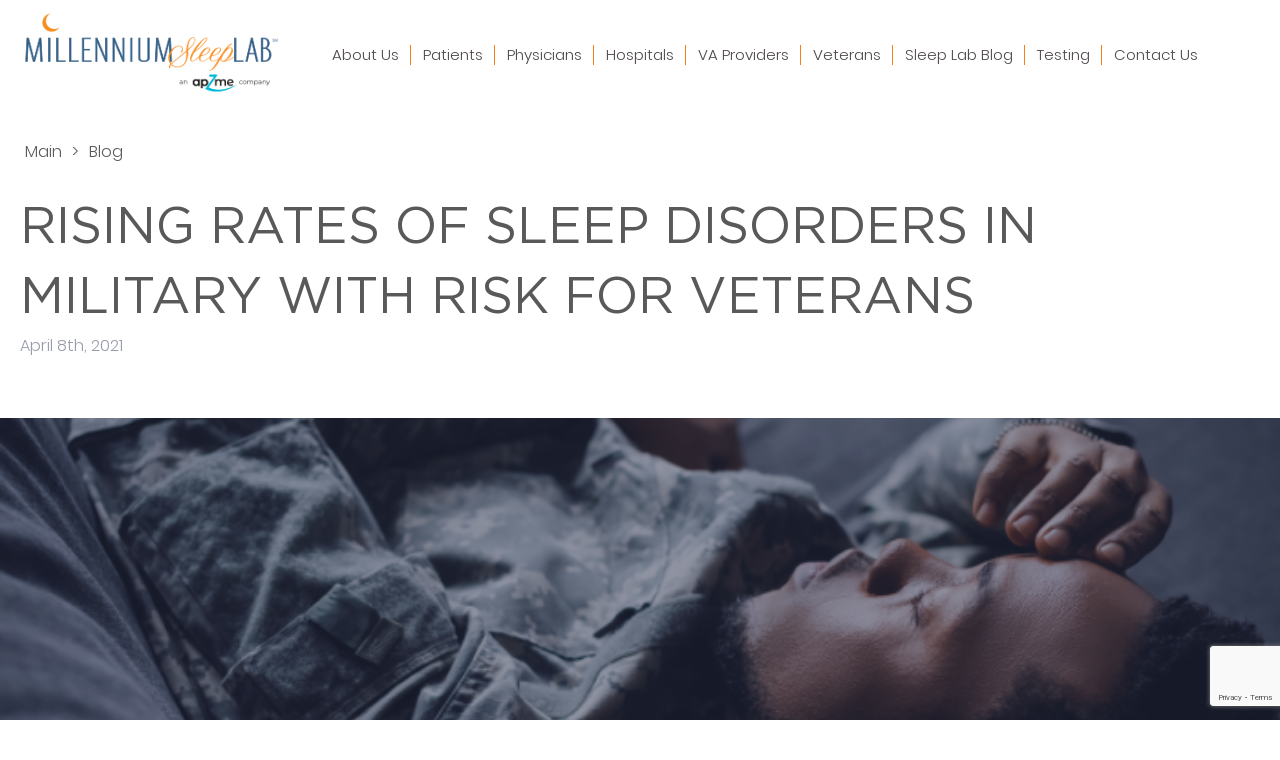

--- FILE ---
content_type: text/html; charset=UTF-8
request_url: https://millenniumsleeplab.com/rising-rates-of-sleep-disorders-in-military-with-risk-for-veterans/
body_size: 44485
content:
<!doctype html>
<html lang="en">
<head>

    <meta name="facebook-domain-verification" content="6uw6148m60v52fob0wtfabea6z122n" />
	<meta name="google-site-verification" content="sYN5ShN1x4lra4yfcrlxgMkqBm234XWqK9neW94kAAg" />
    <meta charset="UTF-8">
	<meta name="viewport" content="width=device-width, initial-scale=1">
    <meta http-equiv="X-UA-Compatible" content="ie=edge">
	<link rel="stylesheet" href="https://millenniumsleeplab.com/wp-content/themes/millenniumsleeplab/assets/dist/css/fonts.css">
<!--	<link rel="preload" href="--><!--/assets/dist/css/fonts.css" as="style">-->
	
    <meta name='robots' content='index, follow, max-image-preview:large, max-snippet:-1, max-video-preview:-1' />

	<!-- This site is optimized with the Yoast SEO plugin v24.5 - https://yoast.com/wordpress/plugins/seo/ -->
	<title>Rising Rates of Sleep Disorders in Military with Risk for Veterans - Millennium Sleep Lab</title>
	<meta name="description" content="Sleep disorders are on the rise in the US Military and are a concern for our veterans as well. Sleep is important for the body and mind to recharge. " />
	<link rel="canonical" href="https://millenniumsleeplab.com/rising-rates-of-sleep-disorders-in-military-with-risk-for-veterans/" />
	<meta property="og:locale" content="en_US" />
	<meta property="og:type" content="article" />
	<meta property="og:title" content="Rising Rates of Sleep Disorders in Military with Risk for Veterans - Millennium Sleep Lab" />
	<meta property="og:description" content="Sleep disorders are on the rise in the US Military and are a concern for our veterans as well. Sleep is important for the body and mind to recharge. " />
	<meta property="og:url" content="https://millenniumsleeplab.com/rising-rates-of-sleep-disorders-in-military-with-risk-for-veterans/" />
	<meta property="og:site_name" content="Millennium Sleep Lab" />
	<meta property="article:published_time" content="2021-04-08T15:53:02+00:00" />
	<meta property="article:modified_time" content="2021-04-08T16:27:05+00:00" />
	<meta property="og:image" content="https://millenniumsleeplab.com/wp-content/uploads/2021/04/militarymen.png" />
	<meta property="og:image:width" content="700" />
	<meta property="og:image:height" content="500" />
	<meta property="og:image:type" content="image/png" />
	<meta name="author" content="admin" />
	<meta name="twitter:card" content="summary_large_image" />
	<meta name="twitter:label1" content="Written by" />
	<meta name="twitter:data1" content="admin" />
	<meta name="twitter:label2" content="Est. reading time" />
	<meta name="twitter:data2" content="3 minutes" />
	<script type="application/ld+json" class="yoast-schema-graph">{"@context":"https://schema.org","@graph":[{"@type":"WebPage","@id":"https://millenniumsleeplab.com/rising-rates-of-sleep-disorders-in-military-with-risk-for-veterans/","url":"https://millenniumsleeplab.com/rising-rates-of-sleep-disorders-in-military-with-risk-for-veterans/","name":"Rising Rates of Sleep Disorders in Military with Risk for Veterans - Millennium Sleep Lab","isPartOf":{"@id":"https://millenniumsleeplab.com/#website"},"primaryImageOfPage":{"@id":"https://millenniumsleeplab.com/rising-rates-of-sleep-disorders-in-military-with-risk-for-veterans/#primaryimage"},"image":{"@id":"https://millenniumsleeplab.com/rising-rates-of-sleep-disorders-in-military-with-risk-for-veterans/#primaryimage"},"thumbnailUrl":"https://millenniumsleeplab.com/wp-content/uploads/2021/04/militarymen.png","datePublished":"2021-04-08T15:53:02+00:00","dateModified":"2021-04-08T16:27:05+00:00","author":{"@id":"https://millenniumsleeplab.com/#/schema/person/68ff397ee8b110511fccdcb7435c830f"},"description":"Sleep disorders are on the rise in the US Military and are a concern for our veterans as well. Sleep is important for the body and mind to recharge. ","breadcrumb":{"@id":"https://millenniumsleeplab.com/rising-rates-of-sleep-disorders-in-military-with-risk-for-veterans/#breadcrumb"},"inLanguage":"en-US","potentialAction":[{"@type":"ReadAction","target":["https://millenniumsleeplab.com/rising-rates-of-sleep-disorders-in-military-with-risk-for-veterans/"]}]},{"@type":"ImageObject","inLanguage":"en-US","@id":"https://millenniumsleeplab.com/rising-rates-of-sleep-disorders-in-military-with-risk-for-veterans/#primaryimage","url":"https://millenniumsleeplab.com/wp-content/uploads/2021/04/militarymen.png","contentUrl":"https://millenniumsleeplab.com/wp-content/uploads/2021/04/militarymen.png","width":700,"height":500},{"@type":"BreadcrumbList","@id":"https://millenniumsleeplab.com/rising-rates-of-sleep-disorders-in-military-with-risk-for-veterans/#breadcrumb","itemListElement":[{"@type":"ListItem","position":1,"name":"Home","item":"https://millenniumsleeplab.com/"},{"@type":"ListItem","position":2,"name":"Rising Rates of Sleep Disorders in Military with Risk for Veterans"}]},{"@type":"WebSite","@id":"https://millenniumsleeplab.com/#website","url":"https://millenniumsleeplab.com/","name":"Millennium Sleep Lab","description":"We provide at-home sleep testing to diagnose two sleep apnea conditions -- Obstructive or Central Sleep Apnea.","potentialAction":[{"@type":"SearchAction","target":{"@type":"EntryPoint","urlTemplate":"https://millenniumsleeplab.com/?s={search_term_string}"},"query-input":{"@type":"PropertyValueSpecification","valueRequired":true,"valueName":"search_term_string"}}],"inLanguage":"en-US"},{"@type":"Person","@id":"https://millenniumsleeplab.com/#/schema/person/68ff397ee8b110511fccdcb7435c830f","name":"admin","image":{"@type":"ImageObject","inLanguage":"en-US","@id":"https://millenniumsleeplab.com/#/schema/person/image/","url":"https://secure.gravatar.com/avatar/8e547f4001610e24b497a986c1dc2887?s=96&d=mm&r=g","contentUrl":"https://secure.gravatar.com/avatar/8e547f4001610e24b497a986c1dc2887?s=96&d=mm&r=g","caption":"admin"},"url":"https://millenniumsleeplab.com/author/admin-2/"}]}</script>
	<!-- / Yoast SEO plugin. -->


<link rel='dns-prefetch' href='//static.addtoany.com' />
<link rel='dns-prefetch' href='//code.jquery.com' />
<link rel='dns-prefetch' href='//cdn.jsdelivr.net' />
<link rel="alternate" type="application/rss+xml" title="Millennium Sleep Lab &raquo; Rising Rates of Sleep Disorders in Military with Risk for Veterans Comments Feed" href="https://millenniumsleeplab.com/rising-rates-of-sleep-disorders-in-military-with-risk-for-veterans/feed/" />
<script type="text/javascript">
/* <![CDATA[ */
window._wpemojiSettings = {"baseUrl":"https:\/\/s.w.org\/images\/core\/emoji\/15.0.3\/72x72\/","ext":".png","svgUrl":"https:\/\/s.w.org\/images\/core\/emoji\/15.0.3\/svg\/","svgExt":".svg","source":{"concatemoji":"https:\/\/millenniumsleeplab.com\/wp-includes\/js\/wp-emoji-release.min.js?ver=d7e5241ad04fe89d18626b6a5d877b12"}};
/*! This file is auto-generated */
!function(i,n){var o,s,e;function c(e){try{var t={supportTests:e,timestamp:(new Date).valueOf()};sessionStorage.setItem(o,JSON.stringify(t))}catch(e){}}function p(e,t,n){e.clearRect(0,0,e.canvas.width,e.canvas.height),e.fillText(t,0,0);var t=new Uint32Array(e.getImageData(0,0,e.canvas.width,e.canvas.height).data),r=(e.clearRect(0,0,e.canvas.width,e.canvas.height),e.fillText(n,0,0),new Uint32Array(e.getImageData(0,0,e.canvas.width,e.canvas.height).data));return t.every(function(e,t){return e===r[t]})}function u(e,t,n){switch(t){case"flag":return n(e,"\ud83c\udff3\ufe0f\u200d\u26a7\ufe0f","\ud83c\udff3\ufe0f\u200b\u26a7\ufe0f")?!1:!n(e,"\ud83c\uddfa\ud83c\uddf3","\ud83c\uddfa\u200b\ud83c\uddf3")&&!n(e,"\ud83c\udff4\udb40\udc67\udb40\udc62\udb40\udc65\udb40\udc6e\udb40\udc67\udb40\udc7f","\ud83c\udff4\u200b\udb40\udc67\u200b\udb40\udc62\u200b\udb40\udc65\u200b\udb40\udc6e\u200b\udb40\udc67\u200b\udb40\udc7f");case"emoji":return!n(e,"\ud83d\udc26\u200d\u2b1b","\ud83d\udc26\u200b\u2b1b")}return!1}function f(e,t,n){var r="undefined"!=typeof WorkerGlobalScope&&self instanceof WorkerGlobalScope?new OffscreenCanvas(300,150):i.createElement("canvas"),a=r.getContext("2d",{willReadFrequently:!0}),o=(a.textBaseline="top",a.font="600 32px Arial",{});return e.forEach(function(e){o[e]=t(a,e,n)}),o}function t(e){var t=i.createElement("script");t.src=e,t.defer=!0,i.head.appendChild(t)}"undefined"!=typeof Promise&&(o="wpEmojiSettingsSupports",s=["flag","emoji"],n.supports={everything:!0,everythingExceptFlag:!0},e=new Promise(function(e){i.addEventListener("DOMContentLoaded",e,{once:!0})}),new Promise(function(t){var n=function(){try{var e=JSON.parse(sessionStorage.getItem(o));if("object"==typeof e&&"number"==typeof e.timestamp&&(new Date).valueOf()<e.timestamp+604800&&"object"==typeof e.supportTests)return e.supportTests}catch(e){}return null}();if(!n){if("undefined"!=typeof Worker&&"undefined"!=typeof OffscreenCanvas&&"undefined"!=typeof URL&&URL.createObjectURL&&"undefined"!=typeof Blob)try{var e="postMessage("+f.toString()+"("+[JSON.stringify(s),u.toString(),p.toString()].join(",")+"));",r=new Blob([e],{type:"text/javascript"}),a=new Worker(URL.createObjectURL(r),{name:"wpTestEmojiSupports"});return void(a.onmessage=function(e){c(n=e.data),a.terminate(),t(n)})}catch(e){}c(n=f(s,u,p))}t(n)}).then(function(e){for(var t in e)n.supports[t]=e[t],n.supports.everything=n.supports.everything&&n.supports[t],"flag"!==t&&(n.supports.everythingExceptFlag=n.supports.everythingExceptFlag&&n.supports[t]);n.supports.everythingExceptFlag=n.supports.everythingExceptFlag&&!n.supports.flag,n.DOMReady=!1,n.readyCallback=function(){n.DOMReady=!0}}).then(function(){return e}).then(function(){var e;n.supports.everything||(n.readyCallback(),(e=n.source||{}).concatemoji?t(e.concatemoji):e.wpemoji&&e.twemoji&&(t(e.twemoji),t(e.wpemoji)))}))}((window,document),window._wpemojiSettings);
/* ]]> */
</script>
<style id='wp-emoji-styles-inline-css' type='text/css'>

	img.wp-smiley, img.emoji {
		display: inline !important;
		border: none !important;
		box-shadow: none !important;
		height: 1em !important;
		width: 1em !important;
		margin: 0 0.07em !important;
		vertical-align: -0.1em !important;
		background: none !important;
		padding: 0 !important;
	}
</style>
<link rel='stylesheet' id='wp-block-library-css' href='https://millenniumsleeplab.com/wp-includes/css/dist/block-library/style.min.css?ver=d7e5241ad04fe89d18626b6a5d877b12' type='text/css' media='all' />
<style id='classic-theme-styles-inline-css' type='text/css'>
/*! This file is auto-generated */
.wp-block-button__link{color:#fff;background-color:#32373c;border-radius:9999px;box-shadow:none;text-decoration:none;padding:calc(.667em + 2px) calc(1.333em + 2px);font-size:1.125em}.wp-block-file__button{background:#32373c;color:#fff;text-decoration:none}
</style>
<style id='global-styles-inline-css' type='text/css'>
:root{--wp--preset--aspect-ratio--square: 1;--wp--preset--aspect-ratio--4-3: 4/3;--wp--preset--aspect-ratio--3-4: 3/4;--wp--preset--aspect-ratio--3-2: 3/2;--wp--preset--aspect-ratio--2-3: 2/3;--wp--preset--aspect-ratio--16-9: 16/9;--wp--preset--aspect-ratio--9-16: 9/16;--wp--preset--color--black: #000000;--wp--preset--color--cyan-bluish-gray: #abb8c3;--wp--preset--color--white: #ffffff;--wp--preset--color--pale-pink: #f78da7;--wp--preset--color--vivid-red: #cf2e2e;--wp--preset--color--luminous-vivid-orange: #ff6900;--wp--preset--color--luminous-vivid-amber: #fcb900;--wp--preset--color--light-green-cyan: #7bdcb5;--wp--preset--color--vivid-green-cyan: #00d084;--wp--preset--color--pale-cyan-blue: #8ed1fc;--wp--preset--color--vivid-cyan-blue: #0693e3;--wp--preset--color--vivid-purple: #9b51e0;--wp--preset--gradient--vivid-cyan-blue-to-vivid-purple: linear-gradient(135deg,rgba(6,147,227,1) 0%,rgb(155,81,224) 100%);--wp--preset--gradient--light-green-cyan-to-vivid-green-cyan: linear-gradient(135deg,rgb(122,220,180) 0%,rgb(0,208,130) 100%);--wp--preset--gradient--luminous-vivid-amber-to-luminous-vivid-orange: linear-gradient(135deg,rgba(252,185,0,1) 0%,rgba(255,105,0,1) 100%);--wp--preset--gradient--luminous-vivid-orange-to-vivid-red: linear-gradient(135deg,rgba(255,105,0,1) 0%,rgb(207,46,46) 100%);--wp--preset--gradient--very-light-gray-to-cyan-bluish-gray: linear-gradient(135deg,rgb(238,238,238) 0%,rgb(169,184,195) 100%);--wp--preset--gradient--cool-to-warm-spectrum: linear-gradient(135deg,rgb(74,234,220) 0%,rgb(151,120,209) 20%,rgb(207,42,186) 40%,rgb(238,44,130) 60%,rgb(251,105,98) 80%,rgb(254,248,76) 100%);--wp--preset--gradient--blush-light-purple: linear-gradient(135deg,rgb(255,206,236) 0%,rgb(152,150,240) 100%);--wp--preset--gradient--blush-bordeaux: linear-gradient(135deg,rgb(254,205,165) 0%,rgb(254,45,45) 50%,rgb(107,0,62) 100%);--wp--preset--gradient--luminous-dusk: linear-gradient(135deg,rgb(255,203,112) 0%,rgb(199,81,192) 50%,rgb(65,88,208) 100%);--wp--preset--gradient--pale-ocean: linear-gradient(135deg,rgb(255,245,203) 0%,rgb(182,227,212) 50%,rgb(51,167,181) 100%);--wp--preset--gradient--electric-grass: linear-gradient(135deg,rgb(202,248,128) 0%,rgb(113,206,126) 100%);--wp--preset--gradient--midnight: linear-gradient(135deg,rgb(2,3,129) 0%,rgb(40,116,252) 100%);--wp--preset--font-size--small: 13px;--wp--preset--font-size--medium: 20px;--wp--preset--font-size--large: 36px;--wp--preset--font-size--x-large: 42px;--wp--preset--spacing--20: 0.44rem;--wp--preset--spacing--30: 0.67rem;--wp--preset--spacing--40: 1rem;--wp--preset--spacing--50: 1.5rem;--wp--preset--spacing--60: 2.25rem;--wp--preset--spacing--70: 3.38rem;--wp--preset--spacing--80: 5.06rem;--wp--preset--shadow--natural: 6px 6px 9px rgba(0, 0, 0, 0.2);--wp--preset--shadow--deep: 12px 12px 50px rgba(0, 0, 0, 0.4);--wp--preset--shadow--sharp: 6px 6px 0px rgba(0, 0, 0, 0.2);--wp--preset--shadow--outlined: 6px 6px 0px -3px rgba(255, 255, 255, 1), 6px 6px rgba(0, 0, 0, 1);--wp--preset--shadow--crisp: 6px 6px 0px rgba(0, 0, 0, 1);}:where(.is-layout-flex){gap: 0.5em;}:where(.is-layout-grid){gap: 0.5em;}body .is-layout-flex{display: flex;}.is-layout-flex{flex-wrap: wrap;align-items: center;}.is-layout-flex > :is(*, div){margin: 0;}body .is-layout-grid{display: grid;}.is-layout-grid > :is(*, div){margin: 0;}:where(.wp-block-columns.is-layout-flex){gap: 2em;}:where(.wp-block-columns.is-layout-grid){gap: 2em;}:where(.wp-block-post-template.is-layout-flex){gap: 1.25em;}:where(.wp-block-post-template.is-layout-grid){gap: 1.25em;}.has-black-color{color: var(--wp--preset--color--black) !important;}.has-cyan-bluish-gray-color{color: var(--wp--preset--color--cyan-bluish-gray) !important;}.has-white-color{color: var(--wp--preset--color--white) !important;}.has-pale-pink-color{color: var(--wp--preset--color--pale-pink) !important;}.has-vivid-red-color{color: var(--wp--preset--color--vivid-red) !important;}.has-luminous-vivid-orange-color{color: var(--wp--preset--color--luminous-vivid-orange) !important;}.has-luminous-vivid-amber-color{color: var(--wp--preset--color--luminous-vivid-amber) !important;}.has-light-green-cyan-color{color: var(--wp--preset--color--light-green-cyan) !important;}.has-vivid-green-cyan-color{color: var(--wp--preset--color--vivid-green-cyan) !important;}.has-pale-cyan-blue-color{color: var(--wp--preset--color--pale-cyan-blue) !important;}.has-vivid-cyan-blue-color{color: var(--wp--preset--color--vivid-cyan-blue) !important;}.has-vivid-purple-color{color: var(--wp--preset--color--vivid-purple) !important;}.has-black-background-color{background-color: var(--wp--preset--color--black) !important;}.has-cyan-bluish-gray-background-color{background-color: var(--wp--preset--color--cyan-bluish-gray) !important;}.has-white-background-color{background-color: var(--wp--preset--color--white) !important;}.has-pale-pink-background-color{background-color: var(--wp--preset--color--pale-pink) !important;}.has-vivid-red-background-color{background-color: var(--wp--preset--color--vivid-red) !important;}.has-luminous-vivid-orange-background-color{background-color: var(--wp--preset--color--luminous-vivid-orange) !important;}.has-luminous-vivid-amber-background-color{background-color: var(--wp--preset--color--luminous-vivid-amber) !important;}.has-light-green-cyan-background-color{background-color: var(--wp--preset--color--light-green-cyan) !important;}.has-vivid-green-cyan-background-color{background-color: var(--wp--preset--color--vivid-green-cyan) !important;}.has-pale-cyan-blue-background-color{background-color: var(--wp--preset--color--pale-cyan-blue) !important;}.has-vivid-cyan-blue-background-color{background-color: var(--wp--preset--color--vivid-cyan-blue) !important;}.has-vivid-purple-background-color{background-color: var(--wp--preset--color--vivid-purple) !important;}.has-black-border-color{border-color: var(--wp--preset--color--black) !important;}.has-cyan-bluish-gray-border-color{border-color: var(--wp--preset--color--cyan-bluish-gray) !important;}.has-white-border-color{border-color: var(--wp--preset--color--white) !important;}.has-pale-pink-border-color{border-color: var(--wp--preset--color--pale-pink) !important;}.has-vivid-red-border-color{border-color: var(--wp--preset--color--vivid-red) !important;}.has-luminous-vivid-orange-border-color{border-color: var(--wp--preset--color--luminous-vivid-orange) !important;}.has-luminous-vivid-amber-border-color{border-color: var(--wp--preset--color--luminous-vivid-amber) !important;}.has-light-green-cyan-border-color{border-color: var(--wp--preset--color--light-green-cyan) !important;}.has-vivid-green-cyan-border-color{border-color: var(--wp--preset--color--vivid-green-cyan) !important;}.has-pale-cyan-blue-border-color{border-color: var(--wp--preset--color--pale-cyan-blue) !important;}.has-vivid-cyan-blue-border-color{border-color: var(--wp--preset--color--vivid-cyan-blue) !important;}.has-vivid-purple-border-color{border-color: var(--wp--preset--color--vivid-purple) !important;}.has-vivid-cyan-blue-to-vivid-purple-gradient-background{background: var(--wp--preset--gradient--vivid-cyan-blue-to-vivid-purple) !important;}.has-light-green-cyan-to-vivid-green-cyan-gradient-background{background: var(--wp--preset--gradient--light-green-cyan-to-vivid-green-cyan) !important;}.has-luminous-vivid-amber-to-luminous-vivid-orange-gradient-background{background: var(--wp--preset--gradient--luminous-vivid-amber-to-luminous-vivid-orange) !important;}.has-luminous-vivid-orange-to-vivid-red-gradient-background{background: var(--wp--preset--gradient--luminous-vivid-orange-to-vivid-red) !important;}.has-very-light-gray-to-cyan-bluish-gray-gradient-background{background: var(--wp--preset--gradient--very-light-gray-to-cyan-bluish-gray) !important;}.has-cool-to-warm-spectrum-gradient-background{background: var(--wp--preset--gradient--cool-to-warm-spectrum) !important;}.has-blush-light-purple-gradient-background{background: var(--wp--preset--gradient--blush-light-purple) !important;}.has-blush-bordeaux-gradient-background{background: var(--wp--preset--gradient--blush-bordeaux) !important;}.has-luminous-dusk-gradient-background{background: var(--wp--preset--gradient--luminous-dusk) !important;}.has-pale-ocean-gradient-background{background: var(--wp--preset--gradient--pale-ocean) !important;}.has-electric-grass-gradient-background{background: var(--wp--preset--gradient--electric-grass) !important;}.has-midnight-gradient-background{background: var(--wp--preset--gradient--midnight) !important;}.has-small-font-size{font-size: var(--wp--preset--font-size--small) !important;}.has-medium-font-size{font-size: var(--wp--preset--font-size--medium) !important;}.has-large-font-size{font-size: var(--wp--preset--font-size--large) !important;}.has-x-large-font-size{font-size: var(--wp--preset--font-size--x-large) !important;}
:where(.wp-block-post-template.is-layout-flex){gap: 1.25em;}:where(.wp-block-post-template.is-layout-grid){gap: 1.25em;}
:where(.wp-block-columns.is-layout-flex){gap: 2em;}:where(.wp-block-columns.is-layout-grid){gap: 2em;}
:root :where(.wp-block-pullquote){font-size: 1.5em;line-height: 1.6;}
</style>
<link rel='stylesheet' id='contact-form-7-css' href='https://millenniumsleeplab.com/wp-content/plugins/contact-form-7/includes/css/styles.css?ver=6.0.4' type='text/css' media='all' />
<link rel='stylesheet' id='main-css' href='https://millenniumsleeplab.com/wp-content/themes/millenniumsleeplab/assets/dist/css/app.css?ver=1.0' type='text/css' media='all' />
<link rel='stylesheet' id='style-css' href='https://millenniumsleeplab.com/wp-content/themes/millenniumsleeplab/style.css?ver=1.0' type='text/css' media='all' />
<link rel='stylesheet' id='slick-css' href='https://cdn.jsdelivr.net/npm/slick-carousel@1.8.1/slick/slick.css?ver=1.0' type='text/css' media='all' />
<link rel='stylesheet' id='addtoany-css' href='https://millenniumsleeplab.com/wp-content/plugins/add-to-any/addtoany.min.css?ver=1.16' type='text/css' media='all' />
<script type="text/javascript" id="addtoany-core-js-before">
/* <![CDATA[ */
window.a2a_config=window.a2a_config||{};a2a_config.callbacks=[];a2a_config.overlays=[];a2a_config.templates={};
/* ]]> */
</script>
<script type="text/javascript" defer src="https://static.addtoany.com/menu/page.js" id="addtoany-core-js"></script>
<script type="text/javascript" src="https://code.jquery.com/jquery-3.5.1.min.js" id="jquery-js"></script>
<script type="text/javascript" defer src="https://millenniumsleeplab.com/wp-content/plugins/add-to-any/addtoany.min.js?ver=1.1" id="addtoany-jquery-js"></script>
<link rel="https://api.w.org/" href="https://millenniumsleeplab.com/wp-json/" /><link rel="alternate" title="JSON" type="application/json" href="https://millenniumsleeplab.com/wp-json/wp/v2/posts/2607" /><link rel="EditURI" type="application/rsd+xml" title="RSD" href="https://millenniumsleeplab.com/xmlrpc.php?rsd" />
<link rel="alternate" title="oEmbed (JSON)" type="application/json+oembed" href="https://millenniumsleeplab.com/wp-json/oembed/1.0/embed?url=https%3A%2F%2Fmillenniumsleeplab.com%2Frising-rates-of-sleep-disorders-in-military-with-risk-for-veterans%2F" />
<link rel="alternate" title="oEmbed (XML)" type="text/xml+oembed" href="https://millenniumsleeplab.com/wp-json/oembed/1.0/embed?url=https%3A%2F%2Fmillenniumsleeplab.com%2Frising-rates-of-sleep-disorders-in-military-with-risk-for-veterans%2F&#038;format=xml" />
<!-- Google Tag Manager -->
<script>(function(w,d,s,l,i){w[l]=w[l]||[];w[l].push({'gtm.start':
new Date().getTime(),event:'gtm.js'});var f=d.getElementsByTagName(s)[0],
j=d.createElement(s),dl=l!='dataLayer'?'&l='+l:'';j.async=true;j.src=
'https://www.googletagmanager.com/gtm.js?id='+i+dl;f.parentNode.insertBefore(j,f);
})(window,document,'script','dataLayer','GTM-THRRHQP');</script>
<!-- End Google Tag Manager -->        <script>
            document.cookie="wpms_page_b5952f37494cf1ac25b288b25f17ac13=yes";
        </script>

                <script>
            var exdate=new Date();
            exdate.setDate(exdate.getDate() + 365);
            var wpms_landing = 1;
            var c_value=wpms_landing + "; expires="+exdate.toUTCString()+"; path=/";
            document.cookie= 'wpms_landing=' + c_value;

        </script>

        <link rel="icon" href="https://millenniumsleeplab.com/wp-content/uploads/2020/06/cropped-fav-icon-1-32x32.png" sizes="32x32" />
<link rel="icon" href="https://millenniumsleeplab.com/wp-content/uploads/2020/06/cropped-fav-icon-1-192x192.png" sizes="192x192" />
<link rel="apple-touch-icon" href="https://millenniumsleeplab.com/wp-content/uploads/2020/06/cropped-fav-icon-1-180x180.png" />
<meta name="msapplication-TileImage" content="https://millenniumsleeplab.com/wp-content/uploads/2020/06/cropped-fav-icon-1-270x270.png" />
		<style type="text/css" id="wp-custom-css">
			html{
	overflow-x: hidden;
}
.slider-wrapper .slideshow-container .slide .text h2 span {
    color: #F3801B;
}
table tr{
	border: 1px solid;
}
table tr td{
	padding: 10px;
}
table tr td:first-child {
	border-right:1px solid;
}
table tr td span, table tr td strong{
	  font-family: "Poppins-Light";
    font-size: 16px;
    line-height: 24px;
}
.single-post .post-content a{
	color: #F3801B;
}
.single .post-wrapper .post-content h3 {
	margin-bottom: 0;
}
.img-center {
	text-align: center;
}

header.my-header {
    height: 110px;
}

header.my-header .logo a img {
    width: 105%;
    margin-bottom: 5px;
}		</style>
		
	<script type="application/ld+json">
{
  "@context" : "http://schema.org",
  "@type" : "LocalBusiness",
  "name" : "Millennium Sleep Lab",
  "image" : "https://millenniumsleeplab.com/wp-content/themes/millenniumsleeplab/assets/dist/img/icons/lofo.png",
  "telephone" : "877-933-9470",
  "priceRange" : "$000 - $000",
  "address" : {
    "@type" : "PostalAddress",
    "streetAddress" : "10820 Sunset Office Dr Suite 130",
    "addressLocality" : "St. Louis",
    "addressRegion" : "Missouri",
    "addressCountry" : "United States",
    "postalCode" : "MO 63127"
  },
    "latitude": "38.555950",
    "longitude": "-90.412960"
}
</script>
<script type="application/ld+json">
{
  "@context": "https://schema.org",
  "@type": "Organization",
  "name": "Millennium Sleep Lab",
  "url": "https://millenniumsleeplab.com/",
  "sameAs": [
    "https://www.facebook.com/millenniumsleeplab/",
    "https://twitter.com/MillenniumSleep"]
}
</script>

	<style>
		#my-preloader {
			position: fixed;
			top: 0;
			left: 0;
			right: 0;
			bottom: 0;
			background: url(/wp-content/uploads/2020/10/30.gif) no-repeat #FFFFFF 50%;
			background-size: 160px 20px;
			z-index: 99998;
			width: 100%;
			height: 100%;
		}
	</style>

</head>
<body data-rsssl=1 class="post-template-default single single-post postid-2607 single-format-standard">
<div id="my-preloader"></div>
<header class="my-header" id="header">
    <div class="logo">
        <a href="https://millenniumsleeplab.com">
            <img src="https://millenniumsleeplab.com/wp-content/themes/millenniumsleeplab/assets/dist/img/icons/lofo.png" alt="">
			<span style="display: none">Millennium</span>
        </a>
    </div>
    <nav id="menu">
        <ul id="menu-menu" class="menu"><li id="menu-item-53" class="menu-item menu-item-type-post_type menu-item-object-page menu-item-53"><a href="https://millenniumsleeplab.com/about-us/">About Us</a></li>
<li id="menu-item-58" class="menu-item menu-item-type-post_type menu-item-object-page menu-item-has-children menu-item-58"><a href="https://millenniumsleeplab.com/home-sleep-testing/">Patients</a>
<ul class="sub-menu">
	<li id="menu-item-386" class="menu-item menu-item-type-post_type menu-item-object-page menu-item-386"><a href="https://millenniumsleeplab.com/home-sleep-testing/">General Information</a></li>
	<li id="menu-item-391" class="menu-item menu-item-type-post_type menu-item-object-page menu-item-391"><a href="https://millenniumsleeplab.com/testing-instructions/">Device Instructions</a></li>
</ul>
</li>
<li id="menu-item-59" class="menu-item menu-item-type-post_type menu-item-object-page menu-item-59"><a href="https://millenniumsleeplab.com/advanced-home-sleep-testing-for-physicians/">Physicians</a></li>
<li id="menu-item-57" class="menu-item menu-item-type-post_type menu-item-object-page menu-item-57"><a href="https://millenniumsleeplab.com/home-sleep-test-for-hospitals/">Hospitals</a></li>
<li id="menu-item-3121" class="menu-item menu-item-type-post_type menu-item-object-page menu-item-3121"><a href="https://millenniumsleeplab.com/for-va-providers/">VA Providers</a></li>
<li id="menu-item-3120" class="menu-item menu-item-type-custom menu-item-object-custom menu-item-3120"><a href="https://apzme.com/veterans/">Veterans</a></li>
<li id="menu-item-54" class="menu-item menu-item-type-post_type menu-item-object-page menu-item-54"><a href="https://millenniumsleeplab.com/blog/">Sleep Lab Blog</a></li>
<li id="menu-item-61" class="menu-item menu-item-type-custom menu-item-object-custom menu-item-61"><a href="/testing-instructions/">Testing</a></li>
<li id="menu-item-55" class="menu-item menu-item-type-post_type menu-item-object-page menu-item-55"><a href="https://millenniumsleeplab.com/contact-us/">Contact Us</a></li>
</ul>    </nav>

    <div class="info">
        <a href="tel:8779339470">877-933-9470</a>
        <a href="#">
            <svg width="22" height="22" viewBox="0 0 22 22" fill="none" xmlns="http://www.w3.org/2000/svg">
                        <path fill-rule="evenodd" clip-rule="evenodd" d="M11 22C4.92487 22 0 17.0751 0 11C0 4.92487 4.92487 0 11 0C17.0751 0 22 4.92487 22 11C22 17.0751 17.0751 22 11 22ZM18.3995 16.1246C19.4086 14.6703 20 12.9042 20 11C20 6.02944 15.9706 2 11 2C6.02944 2 2 6.02944 2 11C2 12.9042 2.59138 14.6703 3.6005 16.1246C4.72595 14.6381 7.3706 14 11 14C14.6294 14 17.274 14.6381 18.3995 16.1246ZM16.9647 17.7398C16.672 16.6874 14.5694 16 11 16C7.43062 16 5.328 16.6874 5.03532 17.7398C6.6233 19.1462 8.71194 20 11 20C13.2881 20 15.3767 19.1462 16.9647 17.7398ZM11 14C8.76086 14 7 12.4274 7 9C7 6.75576 8.5791 5 11 5C13.4142 5 15 6.92158 15 9.2C15 12.4796 13.2181 14 11 14ZM9 9C9 11.2693 9.81821 12 11 12C12.1777 12 13 11.2984 13 9.2C13 7.95042 12.2157 7 11 7C9.73374 7 9 7.81582 9 9Z" fill="#1352AF"/>
                     </svg>        </a>
        <div id="button" class="burger">
            <svg class="ham hamRotate ham1" viewBox="0 0 100 100" width="80" onclick="this.classList.toggle('active')">
                <path
                        class="line top"
                        d="m 30,33 h 40 c 0,0 9.044436,-0.654587 9.044436,-8.508902 0,-7.854315 -8.024349,-11.958003 -14.89975,-10.85914 -6.875401,1.098863 -13.637059,4.171617 -13.637059,16.368042 v 40" />
                <path
                        class="line middle"
                        d="m 30,50 h 40" />
                <path
                        class="line bottom"
                        d="m 30,67 h 40 c 12.796276,0 15.357889,-11.717785 15.357889,-26.851538 0,-15.133752 -4.786586,-27.274118 -16.667516,-27.274118 -11.88093,0 -18.499247,6.994427 -18.435284,17.125656 l 0.252538,40" />
            </svg>        </div>
    </div>
</header>
<main id="primary" class="site-main">
    <div class="post-wrapper">
		    
    	<div class="post-title">
		<div id="breadcrumb"><ul><li><a href="https://millenniumsleeplab.com">Main</a></li><li>></li><li><a href="https://millenniumsleeplab.com/blog/"> Blog </a></li></ul><div class="clear"></div></div>    	    <h1>Rising Rates of Sleep Disorders in Military with Risk for Veterans</h1>
		<span>April 8th, 2021</span>    	</div>
    	<div class="post_thumbnail">
		<img width="700" height="500" src="https://millenniumsleeplab.com/wp-content/uploads/2021/04/militarymen.png" class="attachment-full size-full" alt="" decoding="async" fetchpriority="high" srcset="https://millenniumsleeplab.com/wp-content/uploads/2021/04/militarymen.png 700w, https://millenniumsleeplab.com/wp-content/uploads/2021/04/militarymen-300x214.png 300w" sizes="(max-width: 700px) 100vw, 700px" />    	</div>

    	<div class="post-content">
		<p><span style="font-weight: 400;">Sleep disorders are on the rise in the US Military and are a concern for our veterans as well. Sleep is important for</span><span style="font-weight: 400;"> the body and mind to recharge.  Sleep boosts the immune system to remain healthy and fight off diseases. Sleep allows the brain function properly to concentrate, think clearly, and process memories.  As you would imagine, these are essential for members of our military, yet an increasing number are experiencing disrupted sleep.  </span></p>
<p style="font-size: 18px; margin-bottom:-13px;"><em><strong>Latest research on sleep disorders in active military</strong></em></p>
<p><span style="font-weight: 400;">Cases of obstructive sleep apnea and insomnia in active U.S. military personnel have dramatically increased since 2005.  A recent </span><a href="https://academic.oup.com/sleep/advance-article-abstract/doi/10.1093/sleep/zsab024/6127013?redirectedFrom=fulltext"><span style="font-weight: 400;">study</span></a> <span style="font-weight: 400;">reviewed the military’s database of health history and diagnosis codes for medical conditions in to identify cases of sleep disorders.   They looked the # of each diagnosis to calculate the rate of incidence per 10,000 personnel.  The incidence of obstructive sleep apnea increased from 11 per 10,000 in 2005 to 333 in 2019.     The incidence of insomnia increased from 6 per 10,000 in 2005 to 272 in 2019.   </span></p>
<p><span style="font-weight: 400;">That means in 14 years, the percent of military personnel with one of these sleep disorders has increased 30-fold.  The increase was seen in all branches of service with members of the Army having the highest.  Incidence was higher in men that women.  The m</span><span style="font-weight: 400;">arried, male, white, a higher-ranking enlisted Army service member, and age 40 or older had the highest risk.  </span></p>
<p style="font-size: 18px; margin-bottom:-13px;"><em><strong>OSA and Insomnia while actively serving</strong></em></p>
<p><span style="font-weight: 400;">Obstructive Sleep Apnea (OSA) is condition where the airway collapses during sleep and there is a cessation of breathing for at least 10 seconds that repeats several times an hour.  Traditional risk factors are obesity, body mass index (BMI), neck circumference, and snoring.  </span><span style="font-weight: 400;">We know the military has strict requirements for physical and mental</span><span style="font-weight: 400;"> health and resilience.  However, despite their better overall health, there was still an increasing prevalence of OSA.  </span></p>
<p><span style="font-weight: 400;">To explain the larger number of Army personnel who were diagnosed with sleep disorders, Alan Peterson, PhD, a co-author on the study, offers background. “While military deployments were not evaluated in this epidemiological study, previous research has shown a strong correlation between deployments and sleep disorders, and deployments combined with other chronic health conditions, such as post-traumatic stress disorder and traumatic brain injury,” he says. Peterson is professor of psychiatry and chief of the Division of Behavioral Medicine and director of two national military PTSD research consortia at UT Health San Antonio.  </span></p>
<p style="font-size: 18px; margin-bottom:-13px;"><em><strong>Veterans at risk of Sleep Disorders</strong></em></p>
<p><span style="font-weight: 400;">This new data and the explanation mean that our veterans are also at risk of OSA and insomnia.  The VA recognizes the risk, and when connected to service, a sleep apnea diagnosis qualifies a veteran for VA disability compensation.  Properly diagnosing OSA requires a sleep study, which can be done with a </span><a href="https://millenniumsleeplab.com/home-sleep-testing/"><span style="font-weight: 400;">home sleep test</span></a><span style="font-weight: 400;"> (HST) with the comfort and privacy of sleeping in their own bed.  With diagnosis of at least mild sleep apnea that requires treatment with a CPAP device to assist in breathing, the veteran will receive a </span><a href="https://cck-law.com/blog/va-disability-for-hypertension-and-sleep-apnea/"><span style="font-weight: 400;">VA disability rating</span></a><span style="font-weight: 400;"> of 50%.</span></p>
<p><span style="font-weight: 400;">Our active military and veterans have proven their strength and dedication through their service, but that doesn’t prevent them from experiencing the same sleep disorders that affect so many Americans.  </span><a href="https://millenniumsleeplab.com/for-va-providers/"><span style="font-weight: 400;">Millennium Sleep Lab</span></a><span style="font-weight: 400;"> is proud to take care of our military and veterans by providing home sleep tests through the VA Community Care Network (VACCN) and as a TriCare provider. </span></p>
<p>&nbsp;</p>
<div class="addtoany_share_save_container addtoany_content addtoany_content_bottom"><div class="a2a_kit a2a_kit_size_32 addtoany_list" data-a2a-url="https://millenniumsleeplab.com/rising-rates-of-sleep-disorders-in-military-with-risk-for-veterans/" data-a2a-title="Rising Rates of Sleep Disorders in Military with Risk for Veterans"><a class="a2a_button_facebook" href="https://www.addtoany.com/add_to/facebook?linkurl=https%3A%2F%2Fmillenniumsleeplab.com%2Frising-rates-of-sleep-disorders-in-military-with-risk-for-veterans%2F&amp;linkname=Rising%20Rates%20of%20Sleep%20Disorders%20in%20Military%20with%20Risk%20for%20Veterans" title="Facebook" rel="nofollow noopener" target="_blank"></a><a class="a2a_button_twitter" href="https://www.addtoany.com/add_to/twitter?linkurl=https%3A%2F%2Fmillenniumsleeplab.com%2Frising-rates-of-sleep-disorders-in-military-with-risk-for-veterans%2F&amp;linkname=Rising%20Rates%20of%20Sleep%20Disorders%20in%20Military%20with%20Risk%20for%20Veterans" title="Twitter" rel="nofollow noopener" target="_blank"></a><a class="a2a_button_linkedin" href="https://www.addtoany.com/add_to/linkedin?linkurl=https%3A%2F%2Fmillenniumsleeplab.com%2Frising-rates-of-sleep-disorders-in-military-with-risk-for-veterans%2F&amp;linkname=Rising%20Rates%20of%20Sleep%20Disorders%20in%20Military%20with%20Risk%20for%20Veterans" title="LinkedIn" rel="nofollow noopener" target="_blank"></a><a class="a2a_button_whatsapp" href="https://www.addtoany.com/add_to/whatsapp?linkurl=https%3A%2F%2Fmillenniumsleeplab.com%2Frising-rates-of-sleep-disorders-in-military-with-risk-for-veterans%2F&amp;linkname=Rising%20Rates%20of%20Sleep%20Disorders%20in%20Military%20with%20Risk%20for%20Veterans" title="WhatsApp" rel="nofollow noopener" target="_blank"></a><a class="a2a_button_skype" href="https://www.addtoany.com/add_to/skype?linkurl=https%3A%2F%2Fmillenniumsleeplab.com%2Frising-rates-of-sleep-disorders-in-military-with-risk-for-veterans%2F&amp;linkname=Rising%20Rates%20of%20Sleep%20Disorders%20in%20Military%20with%20Risk%20for%20Veterans" title="Skype" rel="nofollow noopener" target="_blank"></a><a class="a2a_dd a2a_counter addtoany_share_save addtoany_share" href="https://www.addtoany.com/share"></a></div></div>    	</div>

	        </div>
    <div class="single-footer page-template-tp-blog">
	<div class="search">
	    <h3>Interested in reading more, search for a topic now:</h3>
	    <form method="get" id="searchform" action="https://millenniumsleeplab.com/" role="search">
    <div class="input-group">
	<input class="field form-control" id="s" name="s" type="text"
	       placeholder="Search &hellip;" value="">
	<button class="btn blue" id="searchsubmit" name="submit" type="submit">Search</button>
    </div>
</form>
	    <h3>Other blog posts recommended for you:</h3>
	</div>
	<section class="blog-wrapper">
	    <div class="item-list">
					<div class="item">
			    <div class="date-post">March 30th, 2022</div>
			    <h3>Understanding the Role of a Sleep Physician</h3>
			    <p>When hearing the term sleep physician, one might assume they counsel on improving sleep habits or prescribe medications to fall...</p>
			    <a class="read-more" href="https://millenniumsleeplab.com/understanding-the-role-of-a-sleep-physician/">READ MORE<svg width="11" height="10" viewBox="0 0 11 10" xmlns="http://www.w3.org/2000/svg"><path d="M6.95623 3.93778H0V6.06222H6.95623L4.53436 8.49779L6.02812 10L11 5L6.02812 0L4.53436 1.50221L6.95623 3.93778Z" /></svg></a>
			</div>
						<div class="item">
			    <div class="date-post">June 22nd, 2021</div>
			    <h3>The Effects of Alcohol Use on Sleep Apnea</h3>
			    <p>The majority of adults enjoy a nightcap from time to time. Whether a glass of red wine while watching a...</p>
			    <a class="read-more" href="https://millenniumsleeplab.com/the-effects-of-alcohol-use-on-sleep-apnea/">READ MORE<svg width="11" height="10" viewBox="0 0 11 10" xmlns="http://www.w3.org/2000/svg"><path d="M6.95623 3.93778H0V6.06222H6.95623L4.53436 8.49779L6.02812 10L11 5L6.02812 0L4.53436 1.50221L6.95623 3.93778Z" /></svg></a>
			</div>
						<div class="item">
			    <div class="date-post">November 23rd, 2021</div>
			    <h3>4 Ways Sleep is Linked to Good Health</h3>
			    <p>Sleep is as important to our overall health as eating healthy and exercising.  Unfortunately, we often overlook the basic need...</p>
			    <a class="read-more" href="https://millenniumsleeplab.com/4-ways-sleep-is-linked-to-good-health/">READ MORE<svg width="11" height="10" viewBox="0 0 11 10" xmlns="http://www.w3.org/2000/svg"><path d="M6.95623 3.93778H0V6.06222H6.95623L4.53436 8.49779L6.02812 10L11 5L6.02812 0L4.53436 1.50221L6.95623 3.93778Z" /></svg></a>
			</div>
				    </div>
	</section>
    </div>
</main>

<footer>
    <div class="footer-contact">
        <span>Call us at <a aria-label="millenniumsleeplab" class="phone" href="tel:8779339470">877-933-9470</a>  or <a class="link" href="/contact-us/">Contact Us</a><br><a class="info"
                    href="frequently-asked-questions/">FAQ</a>
			<a class="info" href="/wp-content/uploads/2024/10/MSL_Master_HSTorderForm_24.pdf" target="_blank">Order Form</a>
			<a class="info" target="_blank" href="https://millenniumsleeplab.com/privacy-policy/">Privacy Policy</a></span>

        <div class="social">
            <div class="footer-logo">
                <img src="https://millenniumsleeplab.com/wp-content/themes/millenniumsleeplab/assets/dist/img/content-image/logo-footer.png" alt="milleniumsleeplab">
            </div>
            <ul>
                <li><a class="facebook" aria-label="facebook" href="https://www.facebook.com/millenniumsleeplab/"></a></li>
                <li><a class="instagram" aria-label="instagram" href="#"></a></li>
                <li><a class="twitter" aria-label="twitter"  href="https://twitter.com/MillenniumSleep"></a></li>
<!--                <li><a class="google" href="http://plus.google.com/109598195385845603621/"></a></li>-->
            </ul>
        </div>
    </div>

    <p class="copyright">Copyright © 2026 Millennium Sleep Lab · The Minimal by: Rara Theme · Powered by: WordPress</p>
</footer>
	<script type="text/javascript">
		document.addEventListener('wpcf7mailsent', function (event) {
			if ('2144' == event.detail.contactFormId || '2145' == event.detail.contactFormId || '2143' == event.detail.contactFormId ) {
				location = 'https://millenniumsleeplab.com/thank';
			}
		}, false);
	</script>
<script type="text/javascript" src="https://millenniumsleeplab.com/wp-includes/js/dist/hooks.min.js?ver=2810c76e705dd1a53b18" id="wp-hooks-js"></script>
<script type="text/javascript" src="https://millenniumsleeplab.com/wp-includes/js/dist/i18n.min.js?ver=5e580eb46a90c2b997e6" id="wp-i18n-js"></script>
<script type="text/javascript" id="wp-i18n-js-after">
/* <![CDATA[ */
wp.i18n.setLocaleData( { 'text direction\u0004ltr': [ 'ltr' ] } );
/* ]]> */
</script>
<script type="text/javascript" src="https://millenniumsleeplab.com/wp-content/plugins/contact-form-7/includes/swv/js/index.js?ver=6.0.4" id="swv-js"></script>
<script type="text/javascript" id="contact-form-7-js-before">
/* <![CDATA[ */
var wpcf7 = {
    "api": {
        "root": "https:\/\/millenniumsleeplab.com\/wp-json\/",
        "namespace": "contact-form-7\/v1"
    }
};
/* ]]> */
</script>
<script type="text/javascript" src="https://millenniumsleeplab.com/wp-content/plugins/contact-form-7/includes/js/index.js?ver=6.0.4" id="contact-form-7-js"></script>
<script type="text/javascript" src="https://cdn.jsdelivr.net/npm/slick-carousel@1.8.1/slick/slick.min.js" id="slick-js"></script>
<script type="text/javascript" src="https://cdn.jsdelivr.net/npm/js-cookie@rc/dist/js.cookie.min.js" id="js-cookie-js"></script>
<script type="text/javascript" async src="https://millenniumsleeplab.com/wp-content/themes/millenniumsleeplab/assets/dist/js/app.js" id="main-js"></script>
<script type="text/javascript" src="https://www.google.com/recaptcha/api.js?render=6Le6w4oUAAAAAJC7ZkSBzyTKijTGV4ZX9XyrOKBE&amp;ver=3.0" id="google-recaptcha-js"></script>
<script type="text/javascript" src="https://millenniumsleeplab.com/wp-includes/js/dist/vendor/wp-polyfill.min.js?ver=3.15.0" id="wp-polyfill-js"></script>
<script type="text/javascript" id="wpcf7-recaptcha-js-before">
/* <![CDATA[ */
var wpcf7_recaptcha = {
    "sitekey": "6Le6w4oUAAAAAJC7ZkSBzyTKijTGV4ZX9XyrOKBE",
    "actions": {
        "homepage": "homepage",
        "contactform": "contactform"
    }
};
/* ]]> */
</script>
<script type="text/javascript" src="https://millenniumsleeplab.com/wp-content/plugins/contact-form-7/modules/recaptcha/index.js?ver=6.0.4" id="wpcf7-recaptcha-js"></script>
</body>
</html>


--- FILE ---
content_type: text/html; charset=utf-8
request_url: https://www.google.com/recaptcha/api2/anchor?ar=1&k=6Le6w4oUAAAAAJC7ZkSBzyTKijTGV4ZX9XyrOKBE&co=aHR0cHM6Ly9taWxsZW5uaXVtc2xlZXBsYWIuY29tOjQ0Mw..&hl=en&v=PoyoqOPhxBO7pBk68S4YbpHZ&size=invisible&anchor-ms=20000&execute-ms=30000&cb=b61vgm5qylm5
body_size: 48654
content:
<!DOCTYPE HTML><html dir="ltr" lang="en"><head><meta http-equiv="Content-Type" content="text/html; charset=UTF-8">
<meta http-equiv="X-UA-Compatible" content="IE=edge">
<title>reCAPTCHA</title>
<style type="text/css">
/* cyrillic-ext */
@font-face {
  font-family: 'Roboto';
  font-style: normal;
  font-weight: 400;
  font-stretch: 100%;
  src: url(//fonts.gstatic.com/s/roboto/v48/KFO7CnqEu92Fr1ME7kSn66aGLdTylUAMa3GUBHMdazTgWw.woff2) format('woff2');
  unicode-range: U+0460-052F, U+1C80-1C8A, U+20B4, U+2DE0-2DFF, U+A640-A69F, U+FE2E-FE2F;
}
/* cyrillic */
@font-face {
  font-family: 'Roboto';
  font-style: normal;
  font-weight: 400;
  font-stretch: 100%;
  src: url(//fonts.gstatic.com/s/roboto/v48/KFO7CnqEu92Fr1ME7kSn66aGLdTylUAMa3iUBHMdazTgWw.woff2) format('woff2');
  unicode-range: U+0301, U+0400-045F, U+0490-0491, U+04B0-04B1, U+2116;
}
/* greek-ext */
@font-face {
  font-family: 'Roboto';
  font-style: normal;
  font-weight: 400;
  font-stretch: 100%;
  src: url(//fonts.gstatic.com/s/roboto/v48/KFO7CnqEu92Fr1ME7kSn66aGLdTylUAMa3CUBHMdazTgWw.woff2) format('woff2');
  unicode-range: U+1F00-1FFF;
}
/* greek */
@font-face {
  font-family: 'Roboto';
  font-style: normal;
  font-weight: 400;
  font-stretch: 100%;
  src: url(//fonts.gstatic.com/s/roboto/v48/KFO7CnqEu92Fr1ME7kSn66aGLdTylUAMa3-UBHMdazTgWw.woff2) format('woff2');
  unicode-range: U+0370-0377, U+037A-037F, U+0384-038A, U+038C, U+038E-03A1, U+03A3-03FF;
}
/* math */
@font-face {
  font-family: 'Roboto';
  font-style: normal;
  font-weight: 400;
  font-stretch: 100%;
  src: url(//fonts.gstatic.com/s/roboto/v48/KFO7CnqEu92Fr1ME7kSn66aGLdTylUAMawCUBHMdazTgWw.woff2) format('woff2');
  unicode-range: U+0302-0303, U+0305, U+0307-0308, U+0310, U+0312, U+0315, U+031A, U+0326-0327, U+032C, U+032F-0330, U+0332-0333, U+0338, U+033A, U+0346, U+034D, U+0391-03A1, U+03A3-03A9, U+03B1-03C9, U+03D1, U+03D5-03D6, U+03F0-03F1, U+03F4-03F5, U+2016-2017, U+2034-2038, U+203C, U+2040, U+2043, U+2047, U+2050, U+2057, U+205F, U+2070-2071, U+2074-208E, U+2090-209C, U+20D0-20DC, U+20E1, U+20E5-20EF, U+2100-2112, U+2114-2115, U+2117-2121, U+2123-214F, U+2190, U+2192, U+2194-21AE, U+21B0-21E5, U+21F1-21F2, U+21F4-2211, U+2213-2214, U+2216-22FF, U+2308-230B, U+2310, U+2319, U+231C-2321, U+2336-237A, U+237C, U+2395, U+239B-23B7, U+23D0, U+23DC-23E1, U+2474-2475, U+25AF, U+25B3, U+25B7, U+25BD, U+25C1, U+25CA, U+25CC, U+25FB, U+266D-266F, U+27C0-27FF, U+2900-2AFF, U+2B0E-2B11, U+2B30-2B4C, U+2BFE, U+3030, U+FF5B, U+FF5D, U+1D400-1D7FF, U+1EE00-1EEFF;
}
/* symbols */
@font-face {
  font-family: 'Roboto';
  font-style: normal;
  font-weight: 400;
  font-stretch: 100%;
  src: url(//fonts.gstatic.com/s/roboto/v48/KFO7CnqEu92Fr1ME7kSn66aGLdTylUAMaxKUBHMdazTgWw.woff2) format('woff2');
  unicode-range: U+0001-000C, U+000E-001F, U+007F-009F, U+20DD-20E0, U+20E2-20E4, U+2150-218F, U+2190, U+2192, U+2194-2199, U+21AF, U+21E6-21F0, U+21F3, U+2218-2219, U+2299, U+22C4-22C6, U+2300-243F, U+2440-244A, U+2460-24FF, U+25A0-27BF, U+2800-28FF, U+2921-2922, U+2981, U+29BF, U+29EB, U+2B00-2BFF, U+4DC0-4DFF, U+FFF9-FFFB, U+10140-1018E, U+10190-1019C, U+101A0, U+101D0-101FD, U+102E0-102FB, U+10E60-10E7E, U+1D2C0-1D2D3, U+1D2E0-1D37F, U+1F000-1F0FF, U+1F100-1F1AD, U+1F1E6-1F1FF, U+1F30D-1F30F, U+1F315, U+1F31C, U+1F31E, U+1F320-1F32C, U+1F336, U+1F378, U+1F37D, U+1F382, U+1F393-1F39F, U+1F3A7-1F3A8, U+1F3AC-1F3AF, U+1F3C2, U+1F3C4-1F3C6, U+1F3CA-1F3CE, U+1F3D4-1F3E0, U+1F3ED, U+1F3F1-1F3F3, U+1F3F5-1F3F7, U+1F408, U+1F415, U+1F41F, U+1F426, U+1F43F, U+1F441-1F442, U+1F444, U+1F446-1F449, U+1F44C-1F44E, U+1F453, U+1F46A, U+1F47D, U+1F4A3, U+1F4B0, U+1F4B3, U+1F4B9, U+1F4BB, U+1F4BF, U+1F4C8-1F4CB, U+1F4D6, U+1F4DA, U+1F4DF, U+1F4E3-1F4E6, U+1F4EA-1F4ED, U+1F4F7, U+1F4F9-1F4FB, U+1F4FD-1F4FE, U+1F503, U+1F507-1F50B, U+1F50D, U+1F512-1F513, U+1F53E-1F54A, U+1F54F-1F5FA, U+1F610, U+1F650-1F67F, U+1F687, U+1F68D, U+1F691, U+1F694, U+1F698, U+1F6AD, U+1F6B2, U+1F6B9-1F6BA, U+1F6BC, U+1F6C6-1F6CF, U+1F6D3-1F6D7, U+1F6E0-1F6EA, U+1F6F0-1F6F3, U+1F6F7-1F6FC, U+1F700-1F7FF, U+1F800-1F80B, U+1F810-1F847, U+1F850-1F859, U+1F860-1F887, U+1F890-1F8AD, U+1F8B0-1F8BB, U+1F8C0-1F8C1, U+1F900-1F90B, U+1F93B, U+1F946, U+1F984, U+1F996, U+1F9E9, U+1FA00-1FA6F, U+1FA70-1FA7C, U+1FA80-1FA89, U+1FA8F-1FAC6, U+1FACE-1FADC, U+1FADF-1FAE9, U+1FAF0-1FAF8, U+1FB00-1FBFF;
}
/* vietnamese */
@font-face {
  font-family: 'Roboto';
  font-style: normal;
  font-weight: 400;
  font-stretch: 100%;
  src: url(//fonts.gstatic.com/s/roboto/v48/KFO7CnqEu92Fr1ME7kSn66aGLdTylUAMa3OUBHMdazTgWw.woff2) format('woff2');
  unicode-range: U+0102-0103, U+0110-0111, U+0128-0129, U+0168-0169, U+01A0-01A1, U+01AF-01B0, U+0300-0301, U+0303-0304, U+0308-0309, U+0323, U+0329, U+1EA0-1EF9, U+20AB;
}
/* latin-ext */
@font-face {
  font-family: 'Roboto';
  font-style: normal;
  font-weight: 400;
  font-stretch: 100%;
  src: url(//fonts.gstatic.com/s/roboto/v48/KFO7CnqEu92Fr1ME7kSn66aGLdTylUAMa3KUBHMdazTgWw.woff2) format('woff2');
  unicode-range: U+0100-02BA, U+02BD-02C5, U+02C7-02CC, U+02CE-02D7, U+02DD-02FF, U+0304, U+0308, U+0329, U+1D00-1DBF, U+1E00-1E9F, U+1EF2-1EFF, U+2020, U+20A0-20AB, U+20AD-20C0, U+2113, U+2C60-2C7F, U+A720-A7FF;
}
/* latin */
@font-face {
  font-family: 'Roboto';
  font-style: normal;
  font-weight: 400;
  font-stretch: 100%;
  src: url(//fonts.gstatic.com/s/roboto/v48/KFO7CnqEu92Fr1ME7kSn66aGLdTylUAMa3yUBHMdazQ.woff2) format('woff2');
  unicode-range: U+0000-00FF, U+0131, U+0152-0153, U+02BB-02BC, U+02C6, U+02DA, U+02DC, U+0304, U+0308, U+0329, U+2000-206F, U+20AC, U+2122, U+2191, U+2193, U+2212, U+2215, U+FEFF, U+FFFD;
}
/* cyrillic-ext */
@font-face {
  font-family: 'Roboto';
  font-style: normal;
  font-weight: 500;
  font-stretch: 100%;
  src: url(//fonts.gstatic.com/s/roboto/v48/KFO7CnqEu92Fr1ME7kSn66aGLdTylUAMa3GUBHMdazTgWw.woff2) format('woff2');
  unicode-range: U+0460-052F, U+1C80-1C8A, U+20B4, U+2DE0-2DFF, U+A640-A69F, U+FE2E-FE2F;
}
/* cyrillic */
@font-face {
  font-family: 'Roboto';
  font-style: normal;
  font-weight: 500;
  font-stretch: 100%;
  src: url(//fonts.gstatic.com/s/roboto/v48/KFO7CnqEu92Fr1ME7kSn66aGLdTylUAMa3iUBHMdazTgWw.woff2) format('woff2');
  unicode-range: U+0301, U+0400-045F, U+0490-0491, U+04B0-04B1, U+2116;
}
/* greek-ext */
@font-face {
  font-family: 'Roboto';
  font-style: normal;
  font-weight: 500;
  font-stretch: 100%;
  src: url(//fonts.gstatic.com/s/roboto/v48/KFO7CnqEu92Fr1ME7kSn66aGLdTylUAMa3CUBHMdazTgWw.woff2) format('woff2');
  unicode-range: U+1F00-1FFF;
}
/* greek */
@font-face {
  font-family: 'Roboto';
  font-style: normal;
  font-weight: 500;
  font-stretch: 100%;
  src: url(//fonts.gstatic.com/s/roboto/v48/KFO7CnqEu92Fr1ME7kSn66aGLdTylUAMa3-UBHMdazTgWw.woff2) format('woff2');
  unicode-range: U+0370-0377, U+037A-037F, U+0384-038A, U+038C, U+038E-03A1, U+03A3-03FF;
}
/* math */
@font-face {
  font-family: 'Roboto';
  font-style: normal;
  font-weight: 500;
  font-stretch: 100%;
  src: url(//fonts.gstatic.com/s/roboto/v48/KFO7CnqEu92Fr1ME7kSn66aGLdTylUAMawCUBHMdazTgWw.woff2) format('woff2');
  unicode-range: U+0302-0303, U+0305, U+0307-0308, U+0310, U+0312, U+0315, U+031A, U+0326-0327, U+032C, U+032F-0330, U+0332-0333, U+0338, U+033A, U+0346, U+034D, U+0391-03A1, U+03A3-03A9, U+03B1-03C9, U+03D1, U+03D5-03D6, U+03F0-03F1, U+03F4-03F5, U+2016-2017, U+2034-2038, U+203C, U+2040, U+2043, U+2047, U+2050, U+2057, U+205F, U+2070-2071, U+2074-208E, U+2090-209C, U+20D0-20DC, U+20E1, U+20E5-20EF, U+2100-2112, U+2114-2115, U+2117-2121, U+2123-214F, U+2190, U+2192, U+2194-21AE, U+21B0-21E5, U+21F1-21F2, U+21F4-2211, U+2213-2214, U+2216-22FF, U+2308-230B, U+2310, U+2319, U+231C-2321, U+2336-237A, U+237C, U+2395, U+239B-23B7, U+23D0, U+23DC-23E1, U+2474-2475, U+25AF, U+25B3, U+25B7, U+25BD, U+25C1, U+25CA, U+25CC, U+25FB, U+266D-266F, U+27C0-27FF, U+2900-2AFF, U+2B0E-2B11, U+2B30-2B4C, U+2BFE, U+3030, U+FF5B, U+FF5D, U+1D400-1D7FF, U+1EE00-1EEFF;
}
/* symbols */
@font-face {
  font-family: 'Roboto';
  font-style: normal;
  font-weight: 500;
  font-stretch: 100%;
  src: url(//fonts.gstatic.com/s/roboto/v48/KFO7CnqEu92Fr1ME7kSn66aGLdTylUAMaxKUBHMdazTgWw.woff2) format('woff2');
  unicode-range: U+0001-000C, U+000E-001F, U+007F-009F, U+20DD-20E0, U+20E2-20E4, U+2150-218F, U+2190, U+2192, U+2194-2199, U+21AF, U+21E6-21F0, U+21F3, U+2218-2219, U+2299, U+22C4-22C6, U+2300-243F, U+2440-244A, U+2460-24FF, U+25A0-27BF, U+2800-28FF, U+2921-2922, U+2981, U+29BF, U+29EB, U+2B00-2BFF, U+4DC0-4DFF, U+FFF9-FFFB, U+10140-1018E, U+10190-1019C, U+101A0, U+101D0-101FD, U+102E0-102FB, U+10E60-10E7E, U+1D2C0-1D2D3, U+1D2E0-1D37F, U+1F000-1F0FF, U+1F100-1F1AD, U+1F1E6-1F1FF, U+1F30D-1F30F, U+1F315, U+1F31C, U+1F31E, U+1F320-1F32C, U+1F336, U+1F378, U+1F37D, U+1F382, U+1F393-1F39F, U+1F3A7-1F3A8, U+1F3AC-1F3AF, U+1F3C2, U+1F3C4-1F3C6, U+1F3CA-1F3CE, U+1F3D4-1F3E0, U+1F3ED, U+1F3F1-1F3F3, U+1F3F5-1F3F7, U+1F408, U+1F415, U+1F41F, U+1F426, U+1F43F, U+1F441-1F442, U+1F444, U+1F446-1F449, U+1F44C-1F44E, U+1F453, U+1F46A, U+1F47D, U+1F4A3, U+1F4B0, U+1F4B3, U+1F4B9, U+1F4BB, U+1F4BF, U+1F4C8-1F4CB, U+1F4D6, U+1F4DA, U+1F4DF, U+1F4E3-1F4E6, U+1F4EA-1F4ED, U+1F4F7, U+1F4F9-1F4FB, U+1F4FD-1F4FE, U+1F503, U+1F507-1F50B, U+1F50D, U+1F512-1F513, U+1F53E-1F54A, U+1F54F-1F5FA, U+1F610, U+1F650-1F67F, U+1F687, U+1F68D, U+1F691, U+1F694, U+1F698, U+1F6AD, U+1F6B2, U+1F6B9-1F6BA, U+1F6BC, U+1F6C6-1F6CF, U+1F6D3-1F6D7, U+1F6E0-1F6EA, U+1F6F0-1F6F3, U+1F6F7-1F6FC, U+1F700-1F7FF, U+1F800-1F80B, U+1F810-1F847, U+1F850-1F859, U+1F860-1F887, U+1F890-1F8AD, U+1F8B0-1F8BB, U+1F8C0-1F8C1, U+1F900-1F90B, U+1F93B, U+1F946, U+1F984, U+1F996, U+1F9E9, U+1FA00-1FA6F, U+1FA70-1FA7C, U+1FA80-1FA89, U+1FA8F-1FAC6, U+1FACE-1FADC, U+1FADF-1FAE9, U+1FAF0-1FAF8, U+1FB00-1FBFF;
}
/* vietnamese */
@font-face {
  font-family: 'Roboto';
  font-style: normal;
  font-weight: 500;
  font-stretch: 100%;
  src: url(//fonts.gstatic.com/s/roboto/v48/KFO7CnqEu92Fr1ME7kSn66aGLdTylUAMa3OUBHMdazTgWw.woff2) format('woff2');
  unicode-range: U+0102-0103, U+0110-0111, U+0128-0129, U+0168-0169, U+01A0-01A1, U+01AF-01B0, U+0300-0301, U+0303-0304, U+0308-0309, U+0323, U+0329, U+1EA0-1EF9, U+20AB;
}
/* latin-ext */
@font-face {
  font-family: 'Roboto';
  font-style: normal;
  font-weight: 500;
  font-stretch: 100%;
  src: url(//fonts.gstatic.com/s/roboto/v48/KFO7CnqEu92Fr1ME7kSn66aGLdTylUAMa3KUBHMdazTgWw.woff2) format('woff2');
  unicode-range: U+0100-02BA, U+02BD-02C5, U+02C7-02CC, U+02CE-02D7, U+02DD-02FF, U+0304, U+0308, U+0329, U+1D00-1DBF, U+1E00-1E9F, U+1EF2-1EFF, U+2020, U+20A0-20AB, U+20AD-20C0, U+2113, U+2C60-2C7F, U+A720-A7FF;
}
/* latin */
@font-face {
  font-family: 'Roboto';
  font-style: normal;
  font-weight: 500;
  font-stretch: 100%;
  src: url(//fonts.gstatic.com/s/roboto/v48/KFO7CnqEu92Fr1ME7kSn66aGLdTylUAMa3yUBHMdazQ.woff2) format('woff2');
  unicode-range: U+0000-00FF, U+0131, U+0152-0153, U+02BB-02BC, U+02C6, U+02DA, U+02DC, U+0304, U+0308, U+0329, U+2000-206F, U+20AC, U+2122, U+2191, U+2193, U+2212, U+2215, U+FEFF, U+FFFD;
}
/* cyrillic-ext */
@font-face {
  font-family: 'Roboto';
  font-style: normal;
  font-weight: 900;
  font-stretch: 100%;
  src: url(//fonts.gstatic.com/s/roboto/v48/KFO7CnqEu92Fr1ME7kSn66aGLdTylUAMa3GUBHMdazTgWw.woff2) format('woff2');
  unicode-range: U+0460-052F, U+1C80-1C8A, U+20B4, U+2DE0-2DFF, U+A640-A69F, U+FE2E-FE2F;
}
/* cyrillic */
@font-face {
  font-family: 'Roboto';
  font-style: normal;
  font-weight: 900;
  font-stretch: 100%;
  src: url(//fonts.gstatic.com/s/roboto/v48/KFO7CnqEu92Fr1ME7kSn66aGLdTylUAMa3iUBHMdazTgWw.woff2) format('woff2');
  unicode-range: U+0301, U+0400-045F, U+0490-0491, U+04B0-04B1, U+2116;
}
/* greek-ext */
@font-face {
  font-family: 'Roboto';
  font-style: normal;
  font-weight: 900;
  font-stretch: 100%;
  src: url(//fonts.gstatic.com/s/roboto/v48/KFO7CnqEu92Fr1ME7kSn66aGLdTylUAMa3CUBHMdazTgWw.woff2) format('woff2');
  unicode-range: U+1F00-1FFF;
}
/* greek */
@font-face {
  font-family: 'Roboto';
  font-style: normal;
  font-weight: 900;
  font-stretch: 100%;
  src: url(//fonts.gstatic.com/s/roboto/v48/KFO7CnqEu92Fr1ME7kSn66aGLdTylUAMa3-UBHMdazTgWw.woff2) format('woff2');
  unicode-range: U+0370-0377, U+037A-037F, U+0384-038A, U+038C, U+038E-03A1, U+03A3-03FF;
}
/* math */
@font-face {
  font-family: 'Roboto';
  font-style: normal;
  font-weight: 900;
  font-stretch: 100%;
  src: url(//fonts.gstatic.com/s/roboto/v48/KFO7CnqEu92Fr1ME7kSn66aGLdTylUAMawCUBHMdazTgWw.woff2) format('woff2');
  unicode-range: U+0302-0303, U+0305, U+0307-0308, U+0310, U+0312, U+0315, U+031A, U+0326-0327, U+032C, U+032F-0330, U+0332-0333, U+0338, U+033A, U+0346, U+034D, U+0391-03A1, U+03A3-03A9, U+03B1-03C9, U+03D1, U+03D5-03D6, U+03F0-03F1, U+03F4-03F5, U+2016-2017, U+2034-2038, U+203C, U+2040, U+2043, U+2047, U+2050, U+2057, U+205F, U+2070-2071, U+2074-208E, U+2090-209C, U+20D0-20DC, U+20E1, U+20E5-20EF, U+2100-2112, U+2114-2115, U+2117-2121, U+2123-214F, U+2190, U+2192, U+2194-21AE, U+21B0-21E5, U+21F1-21F2, U+21F4-2211, U+2213-2214, U+2216-22FF, U+2308-230B, U+2310, U+2319, U+231C-2321, U+2336-237A, U+237C, U+2395, U+239B-23B7, U+23D0, U+23DC-23E1, U+2474-2475, U+25AF, U+25B3, U+25B7, U+25BD, U+25C1, U+25CA, U+25CC, U+25FB, U+266D-266F, U+27C0-27FF, U+2900-2AFF, U+2B0E-2B11, U+2B30-2B4C, U+2BFE, U+3030, U+FF5B, U+FF5D, U+1D400-1D7FF, U+1EE00-1EEFF;
}
/* symbols */
@font-face {
  font-family: 'Roboto';
  font-style: normal;
  font-weight: 900;
  font-stretch: 100%;
  src: url(//fonts.gstatic.com/s/roboto/v48/KFO7CnqEu92Fr1ME7kSn66aGLdTylUAMaxKUBHMdazTgWw.woff2) format('woff2');
  unicode-range: U+0001-000C, U+000E-001F, U+007F-009F, U+20DD-20E0, U+20E2-20E4, U+2150-218F, U+2190, U+2192, U+2194-2199, U+21AF, U+21E6-21F0, U+21F3, U+2218-2219, U+2299, U+22C4-22C6, U+2300-243F, U+2440-244A, U+2460-24FF, U+25A0-27BF, U+2800-28FF, U+2921-2922, U+2981, U+29BF, U+29EB, U+2B00-2BFF, U+4DC0-4DFF, U+FFF9-FFFB, U+10140-1018E, U+10190-1019C, U+101A0, U+101D0-101FD, U+102E0-102FB, U+10E60-10E7E, U+1D2C0-1D2D3, U+1D2E0-1D37F, U+1F000-1F0FF, U+1F100-1F1AD, U+1F1E6-1F1FF, U+1F30D-1F30F, U+1F315, U+1F31C, U+1F31E, U+1F320-1F32C, U+1F336, U+1F378, U+1F37D, U+1F382, U+1F393-1F39F, U+1F3A7-1F3A8, U+1F3AC-1F3AF, U+1F3C2, U+1F3C4-1F3C6, U+1F3CA-1F3CE, U+1F3D4-1F3E0, U+1F3ED, U+1F3F1-1F3F3, U+1F3F5-1F3F7, U+1F408, U+1F415, U+1F41F, U+1F426, U+1F43F, U+1F441-1F442, U+1F444, U+1F446-1F449, U+1F44C-1F44E, U+1F453, U+1F46A, U+1F47D, U+1F4A3, U+1F4B0, U+1F4B3, U+1F4B9, U+1F4BB, U+1F4BF, U+1F4C8-1F4CB, U+1F4D6, U+1F4DA, U+1F4DF, U+1F4E3-1F4E6, U+1F4EA-1F4ED, U+1F4F7, U+1F4F9-1F4FB, U+1F4FD-1F4FE, U+1F503, U+1F507-1F50B, U+1F50D, U+1F512-1F513, U+1F53E-1F54A, U+1F54F-1F5FA, U+1F610, U+1F650-1F67F, U+1F687, U+1F68D, U+1F691, U+1F694, U+1F698, U+1F6AD, U+1F6B2, U+1F6B9-1F6BA, U+1F6BC, U+1F6C6-1F6CF, U+1F6D3-1F6D7, U+1F6E0-1F6EA, U+1F6F0-1F6F3, U+1F6F7-1F6FC, U+1F700-1F7FF, U+1F800-1F80B, U+1F810-1F847, U+1F850-1F859, U+1F860-1F887, U+1F890-1F8AD, U+1F8B0-1F8BB, U+1F8C0-1F8C1, U+1F900-1F90B, U+1F93B, U+1F946, U+1F984, U+1F996, U+1F9E9, U+1FA00-1FA6F, U+1FA70-1FA7C, U+1FA80-1FA89, U+1FA8F-1FAC6, U+1FACE-1FADC, U+1FADF-1FAE9, U+1FAF0-1FAF8, U+1FB00-1FBFF;
}
/* vietnamese */
@font-face {
  font-family: 'Roboto';
  font-style: normal;
  font-weight: 900;
  font-stretch: 100%;
  src: url(//fonts.gstatic.com/s/roboto/v48/KFO7CnqEu92Fr1ME7kSn66aGLdTylUAMa3OUBHMdazTgWw.woff2) format('woff2');
  unicode-range: U+0102-0103, U+0110-0111, U+0128-0129, U+0168-0169, U+01A0-01A1, U+01AF-01B0, U+0300-0301, U+0303-0304, U+0308-0309, U+0323, U+0329, U+1EA0-1EF9, U+20AB;
}
/* latin-ext */
@font-face {
  font-family: 'Roboto';
  font-style: normal;
  font-weight: 900;
  font-stretch: 100%;
  src: url(//fonts.gstatic.com/s/roboto/v48/KFO7CnqEu92Fr1ME7kSn66aGLdTylUAMa3KUBHMdazTgWw.woff2) format('woff2');
  unicode-range: U+0100-02BA, U+02BD-02C5, U+02C7-02CC, U+02CE-02D7, U+02DD-02FF, U+0304, U+0308, U+0329, U+1D00-1DBF, U+1E00-1E9F, U+1EF2-1EFF, U+2020, U+20A0-20AB, U+20AD-20C0, U+2113, U+2C60-2C7F, U+A720-A7FF;
}
/* latin */
@font-face {
  font-family: 'Roboto';
  font-style: normal;
  font-weight: 900;
  font-stretch: 100%;
  src: url(//fonts.gstatic.com/s/roboto/v48/KFO7CnqEu92Fr1ME7kSn66aGLdTylUAMa3yUBHMdazQ.woff2) format('woff2');
  unicode-range: U+0000-00FF, U+0131, U+0152-0153, U+02BB-02BC, U+02C6, U+02DA, U+02DC, U+0304, U+0308, U+0329, U+2000-206F, U+20AC, U+2122, U+2191, U+2193, U+2212, U+2215, U+FEFF, U+FFFD;
}

</style>
<link rel="stylesheet" type="text/css" href="https://www.gstatic.com/recaptcha/releases/PoyoqOPhxBO7pBk68S4YbpHZ/styles__ltr.css">
<script nonce="3LkgEOHXPMnusT8levA7yw" type="text/javascript">window['__recaptcha_api'] = 'https://www.google.com/recaptcha/api2/';</script>
<script type="text/javascript" src="https://www.gstatic.com/recaptcha/releases/PoyoqOPhxBO7pBk68S4YbpHZ/recaptcha__en.js" nonce="3LkgEOHXPMnusT8levA7yw">
      
    </script></head>
<body><div id="rc-anchor-alert" class="rc-anchor-alert"></div>
<input type="hidden" id="recaptcha-token" value="[base64]">
<script type="text/javascript" nonce="3LkgEOHXPMnusT8levA7yw">
      recaptcha.anchor.Main.init("[\x22ainput\x22,[\x22bgdata\x22,\x22\x22,\[base64]/[base64]/[base64]/[base64]/[base64]/UltsKytdPUU6KEU8MjA0OD9SW2wrK109RT4+NnwxOTI6KChFJjY0NTEyKT09NTUyOTYmJk0rMTxjLmxlbmd0aCYmKGMuY2hhckNvZGVBdChNKzEpJjY0NTEyKT09NTYzMjA/[base64]/[base64]/[base64]/[base64]/[base64]/[base64]/[base64]\x22,\[base64]\x22,\x22w6HCkmvDgMOpe8K5wqVvwp/Dn8Kfwqw7wp/Cn8KHw5JAw5hgwojDiMOQw4nCpyLDlyTCv8OmfTXCksKdBMOmwpXColjDvsKWw5JdSMKyw7EZNMO9a8KrwrksM8KAw5LDlcOuVA7Cpm/DsWciwrUAcH9+JRHDt2PCs8OHLz9Bw7cSwo17w73Dj8Kkw5kkPMKYw7pUwqoHwrnCmQHDu33CuMK2w6XDv2rCkMOawp7CrQfChsOjbcK4Lw7CkA7CkVfDjMO2NFR4woXDqcO6w5VSSANNwrfDq3fDvMKHZTTChcOyw7DCtsKjwp/CnsKrwrgGwrvCrHnCmD3CrWHDmcK+OCfDtsK9CsO9TsOgG2pBw4LCnUnDtBMBw7vCpsOmwpVvI8K8LyNhHMK8w7wKwqfClsOkDMKXcSd7wr/Du2/Dmko4FQPDjMOIwrNhw4BcwoLCgmnCucOFS8OSwq4BHMOnDMKJw5TDpWEeAMODQ2TCjhHDpTsOXMOiw6fDiH8iR8KOwr9AIsOmXBjCmsKqIsKnbcOkCyjCrcO5C8OsF0cQaFTDtsKML8KSwoNpA1ZSw5UNfcKnw7/DpcOWNsKdwqZuaU/Dom7CmUtdJ8KOMcOdw7XDrjvDpsKFK8OACFzCrcODCUkEeDDCvxXCisOgw5HDqTbDl3xxw4x6Rwg9AnxoacK7wonDkA/Cgh/DpMOGw6cLwoBvwp4lX8K7YcOgw6V/DQUTfF7Dh34FbsOzwrZDwr/ClcO3SsKdwr7CicORwoPCr8OlPsKJwoxqTMOJwrnCpMOwwrDDisONw6s2BcK6bsOEw7fDscKPw5lNwpLDgMO7ZD48ExdYw7Z/cmwNw7g7w50US1bCjMKzw7JhwqVBSh7CjMOAQyrCkwIKwonCrsK7fRbDiToAwpDDq8K5w4zDmsKMwo8Cwo5pBkQ/OcOmw7vDnD7Cj2N/XTPDqsOPbsOCwr7DmsK+w7TCqMK9w6LCiQB/wpFGD8KKYMOEw5fCjnAFwq8ddsK0J8Onw4HDmMOawo9NJ8KHwqgvPcKuUzNEw4DClcOZwpHDmgETV1tPZ8K2wozDnRJCw7M7ecO2wqtjQsKxw7nDmXZWwokWwoZjwo4QwpHCtE/CrMKqHgvCqWvDq8ORK37CvMK+XSfCusOiSVAWw5/Cj0DDocOebMKmXx/CncKJw7/DvsK7wqjDpFQQY2ZSYMKGCFlkwpF9csO6wp1/J09lw5vCqSAPOTB9w6LDnsO/[base64]/ClsKmR8K+b8OWGz1dFRFINTRywp7CmjLCqW4UBUvDjMKVCXfDhcKZTkLCpjoIVsKgWQ3DosKnwoLDqmgSZsKPNcObwrUjwp/[base64]/Cu8KZwrk/OknDgsOvEcKcw48xwrPDhxDCtzvDuB5bwqA6w7/CicOuwqJJHUnDrsOjwoXDnj1sw4PDg8KIXsKOw5jDuE/DisK5wp/[base64]/QEAFwqzCpsOpAxvDtsKoKsOTwpNswpUeWMONwpDDhMOkI8ONFX3CjsKdLFIQb1LDvE8Sw69FwrLDtMKYOsKzYcK1wpUKwo0UCnVBORDDh8ONw5/DtMOnYVpaBsO3OCgqw6l2BF1TMsOlZMOhCiLCphrCigdbwp/Ck0PDsCjCskhnw4F+Tz00HsKXasKADTVhGDF1DMOFwp/Dsw3DosOiw6LDt1zCi8KawpkWAVDCn8KWIcKDSUVdw71Xwo/[base64]/ClxXDl8OBw4vCgcOVwr/[base64]/Ch8KCw7PDqS7DsW/[base64]/w7nDj03CtxE7MMOuMErCvVrCmWIiWHzClMKvwrMbw6ppV8KKcTLDmMOlw7vChsK/ZnjDkMKKwosHwrEvDwJJRMOnIgM+wp3ChcOGZgoafl9wBcKsasO4RAHCsjw2WsKhZcOuYkEiw5vDgcKDS8OGw6tpTGzDnWBFWUzDgMOvw4DCun7ClQPCpBzCu8O/FE5TSMOVFnx/wqJEwrbCo8K5YMKFcMKWNxIOwqnCoXw1PMKMw7nCm8KMNcOTw77ClcOVA1U/O8O+MsOwwqvDuVrDt8KtNUHCmsOjDw3Dg8OBRhIpwp0Bwo95wpjCnnfDssOlw7keU8OlPMKKOMKxeMOTTcKHYMKVL8OvwrMkwqZlw4dFw58HUMKrWx3CkMOCayghHR8rMsOsY8K1QsKCwpFNSGvCumvCv1LDqcOmw4VWajrDkcO4wpjCksOIwp/Cs8Oow7VRYcKeMzI2wo/[base64]/DnBDCrcKmwr7CjC1bJUTDlMOlQ1EuBcKBYyUQwp7CuBLCksKJSn/CisOKEMO9w5LCv8OKw4/DmMKewrTCjUpbwqMYL8Kyw6k2wpdkwqTCllrDjMKaVgfCtcOVMXTCnMOBWX0jFcOsTsOwwr/CusOuw53Do2wqNnjDl8Kqwp1OwrXDlBnDpcKew63CocO1w7M4w6LDuMOKRyDDjjB7AzPDjn1bw4h5ElHCuRPChMKteR3DucKCwocBPn17XsOcA8Kvw7/Dr8KywpbCvlsjS2HCj8O6FcKgwohebXvCjcKBwq3Dix4zeUjDo8OAQ8KMwpDClRxPwrVAwpvCrcOudcORw7jCh0fCsh4Bw7PDpg1OwpbDgsOrwrrCi8KWS8OYwp7CjxTCrUnDnFl7w5vDsFHCvcKPFFQpaMOFw7bDngxtah/[base64]/DjQVWw7rCpsONwoTCgGE2wr7CrWrCvMK7MsKHwpDCsFYowqRQUF/Cs8KRwo0pwr9HeWVjw6HDlkldwo5lw4/DhyoteDBLw6ECwrvCu1E7w5Nfw4rDmnbDm8KDMcKtwp7Dv8KpVMKpw7NLbcK/wrtWwoRDw7jCkMOnK3FuwpnChcOAwqc3w7PCrxfDv8KMEz7DpBR3wrDCpMKdw7YGw7NCYMKnTTlbEWJHBsKvOsKBw656VAzDpMOcWEfDocKywoTCrsOnw7UacsO7MsODP8KsZGQQwoMyLS/CqsK3w5UMw4dGYSVhwpjDk07Dq8Ouw4VIwo52ccOCFsKEw443w7QhwoLDmQnDm8KbPSZfwq7DrRTCpWfCiUfDuXPDkR/ChcOPwoB1W8OPW1FhBcK0DMK5JhdUYCrDkS/CrMO8w4PCrwsLwo5reSEVwpUewppJwojCvE7Cr25Ww5sDY2/CusKxw4XCucOSOkxHQcKoBWUKwr53T8K/VsOpLsKqwpYiw6TDp8KNw4xWw4B2RcKQw63Cun/DtStnw7XCncObOsKtwoVCJHvCtTLCmcK6N8O2AcKZPx7CvVcKIMKtw7zCscO5wp5Jw6vCjsKZPcOuEFhPIMKqOQRlQn7CtcK5w7gkwrnDqizDv8KYKMKuw7I0fMKZw7DCtMKnQCzDtkPClMK/Y8OGw77CrB7CqjcJAcOtEMKVwpfDsiXDlMKGwpzClsKLwp1WXDjCn8OOG2E4S8O/wosOw54Swo3Cu3Bsw6Mkwp/CjzMoeFM1LVLChsOkU8K7WjpWw49nbsOJwqt6YsKzwp4Vw5/DimUkZ8KZCFRNOMOMQkHCp1TDgMOFRgLDjBoOwpZMbm8swpLDqVLDr2wIOXYqw4nDrDRAwopcwoEhw7Z6fMK/w6LDrCTDrMOswoLDn8O5w5oXBcOBwpQAw4YCwrkQc8OiK8Kow7zDscKzwq/[base64]/DiQ3CimUqUVPCncORZ1rDpyJZfWPDlU9bwosSDMKqckrChQhswqNtwo7CmQPDrcOHw4lgw6gNwoIcZRrDr8OIwo9hY0N7wrDCsy3CuMOhM8K2ZsO/wrzDkxtAAFB/cB3DkFDDlyfDtULColwqZw8+acKnWzbCijPChU3CpcKlw5bDq8OxMsKAwocWMMOsKcODw5fCpjnCi0J7HcObwp4aEyZWGV9RYsOjGzfDmcOPw6gRw6J7woJ9DSnDnQXCj8Okw5zCqAUXw47CjH98w4PDizrDhg47OSbDqMKAwr3Cv8K/w70jw7XDrE7CusOCw6vDqmrCnj3DtcOYWD8wK8OCwrwCwofDgUUVw5tEwoQ9KsOqw7MbdwzCvcOKwqNpwqs6dcOhMsOwwqtXwpVBw7hUwrXDjRDDjcKVZ0jDkgEOw6TDksONw51MKAHCk8Kcwroqw41ramTCtkpWw7DCljYmwocpw5rCnD/DucK2XSM/wp0Wwo8YasOMw5oKw4jDjMKsXzkRcF4KYykfUjXDpcOSP2xmw5bCl8O0w7vDksOKw7h6w6XDhcOBw5bDgsOVLkp1w7VLHMOPw43DuCPDuMO2w4oBwp1BOcOHC8KEQDDDu8KFwr/DvFE5TTQ9w78LUcK3w6XCkMO2ZUpcw4hRKcKGcEvDgsKVwpp2FcOASV3DgMK8H8KCDHkJSsOMMRYeHS89wpHCr8O8FcOWwrdwdFvChkXDg8OkQC4ew54LEsO/divDtcKqDERkw4jDg8KZAU1zFsKEwp9VLjB9AcK4PljCvVnDvCV6R2TDuyUuw6BVwrofBA0IR3/CkcOkwqYSSsK7Az5Dd8KGIjkcwocbwqjCk2FPADXDlj3Di8OeNMOzwpjDt0pPZ8OCw5xJccKEMyHDmmlMLWgMPETCoMODw7vCo8KFwo/Dv8OSasKfGGwiw7jCkUlDwoksZ8KDYX/CqcKvwpLCo8O2w5bDtMOSAsK/GsO7w6DCojXDpsK2wqlUNVJvw53DmcOWYcKOGsKPH8K0wpVlEkERdQFebV/DvA3CmErCp8KFwoLDk2jDhMOlWcKLe8OWBzcaw6oBH0sNwqsTwr3ClcKiwphwam3DusOpwpPCnUXDp8K0wplBfsOmwqBuA8OKSxTCjzBpwqVWY0TDhADCliHCscOobsKkBW/DksK7wrPDkFB1w4fCjsO6wp/[base64]/[base64]/w7bDrEbClhh/[base64]/ClHQiQkcCw4EXwpHCosKbw6cRZMOSw4jCgiLCgDLDjmbCnMKtwqNrw5XDhsOKaMOBZ8KMwr8kwq4eZz7DhsOCwpTDk8KlFj3Dp8KAw7PDiA8Qwqs1w6s6w4N/EXBFw6fDiMKXWQx6w5lzX2xEAsKnacOuw608Km3Dr8OAYH3DuEgwKMK5DHTCk8O/LsKQSjJGe1TDvsKTUXwQw4rDolfCjcOrL1jDpcKdDC02w6MBw4wAw5IrwoA1TMO3B3nDu8KhNsO5LTJlwpLDsAnCjsOBw6dnw4lBXsKsw7Eqw5QAwrnDp8OCwrYrDF9Cw7bDq8KXZsKTYQjCvWoUwpnCgsK2w7YsAhhuw6LDp8O+Lz9cwqjCuMKsXcO3w6/Dj396Yh/CvsOQUcKhw47DugXCu8OYwqTCmcOibXBGasKwwr8rworCmMKLwr3CjybDkMOvwpIzbsOSwo94GsOdwr1NNMKzLcKlw4I7FMK0JMKHwqTDkGEjw4NAwp4Jwoo4BcKsw7ZzwrsBw4pMwqLClcOpwqhCUV/CnsKXw4gvdcKuwoI9woU+w6nCmFrChUdbwonDicOnw4xEw7UDAcK1a8KZw6vCvSnCq3zDnyjDo8KuWcKsTsKhJcO1K8Oaw6MIw5/Cr8K5wrXCk8OkwoHCrcOgExp2w64iUMKqGSjDmcKqaG/[base64]/wpPDiXtNesOcKTROYFcOIURnwr3Cv8KPw4gNw6IPdwINZcKuw7ZNw5cmwoXCtSVow7XCtUE5wrnCvBQsAQMYKwcwRANGw6EffMKdYcKfID7DowbCn8KkwrU0TzfDlm5TwrPCqMKjwpjDqsOIw7HDkcOSw6gMw5fCtxTCsMKoVcODwoZcw4wbw4t2BcO/aW7DvAxYw6nCg8OGEnbCixhIwr4sFMOXw6rDnFHCjcK/dxjDisKEXFjDrsOpOAfCpWTDviQETcKCwrN7w6PCkwvCrcKpw7/DisKKN8KewoUzwqXDvsKXwrlYw6HCo8KiacOew5A0csOKRSpGw5bCo8Klwp0NE17DpUbDtzMZZn1Rw47CgMOkwrzCssKqCcKuw5rDkkUZNsK/w6t6wqnCqMKPDC7CiMKyw6nDlAsDw7LChE1Bwo4fP8Ojw4QDCsKFYMKwNcOODMOnw5zDlz/CjsOoAm4bYW7DisOOEcKqOkJmWxYDwpF3wrhVKcKewpotNA05bsKPScOWw4DCuQ7DlMOow6bCrRXDs2rDvMK3B8KowpteUcKaQ8KWZxDDh8OswprDqydxwrvDlsKhcRTDpMKewqrDmxPDncKPZmgrw7RJPsOPwoA7w5PDtD/DhCg9YsOhwp59OsKtfVHCkz5Lw7DCvMO+LcKVwqrCmlLCocOAGyzCvCDDscOhTcOLcMOgwonDj8KKIcOMwovChcK1w4/CogHDssOMK2NRQGLCp0xlwoZTwqQKw6XClVdzLcKOU8O7B8OzwqAnXcOhw6fDusKTJjDDm8Kdw5IcJcKmcG1Twq57XMOUdhBACUFywrwDfyIZQ8O3dcK2QsOzwqbCoMOEw7Q/[base64]/DjMOEw6liWCfCr8O8NSLDsMOrbMKvSQlJdMKgwqPCtMKbNkzDmsO2wrY2S2/DqcOqCgXCo8K7BArDn8OEwqsvwqTClxDDnw8Cw5AiT8Oawpptw4p9FMKmdWcPTEtndcO+cz0sLcKzw5MoQT7DgGLCvgscDhMSw7TCl8KpTsKawqNANcKJwpMCczvCrlPCj0JQwpNRw5fCqzHCgcKtw6/DugDCow7ClxYZLsOPScK5w40Gdm7CusKAAsKHwrvCsEExw4PDoMK3ZA1cwrgmE8KCw5tSwpTDlA7DvDPDr2PDmkARw45HZTHClG/Dj8Kaw6VPURDCnMKwZDoBwqDDvcKiw57DqTBlacKFw65/[base64]/CmUzCncK4TnF+c21PJWDDti5Naw4Vw4HCksOeEMOPOFA0w5/Dh3TDgQ3CpsOlwrXClhI1N8OXwrQOZcKcQBTCowrCr8KGwr92wr/DsCrCu8KvQX0gw7zDmsOEWMOOAMODwo/[base64]/CuRbClk9fS3B7R8KbHcKmwqPDkQfCtBXCkMK/[base64]/Cu8OdwrF8O8OJwp7CvwDCocKrw7hCWyExwpLDlsO/woPCmGUheXYFaVvCqcKxwqTCtcO9woJxw7YAw6zCocOtwqd9UkfCjkXDuUtQTV3CpcKmPsKvS090wqLDuUklCy3CucKiw4IfYcO3SCZUFX1kw6JPwrXCo8OEw4nDqw0xw5fDrsOiwpjCry4HWjRhwpPDqXJ/woomEcK1c8OoQAtVw4DDmMKEfghpIyjCgsOQFxLDqsOsTx9QZB0Aw5N0EHvDjsO2UcKqw74kwq3DmcKDPRLCkGFhfCN7CsKew4/[base64]/w4rCuMOawo/DnsOmZsOMcCDDnX/CtMO4RMOiwoEiVjVtLCfCpzwwaT7Clis+w40AT315CMOewrTDjsO/wrrCpUfDpFLCn2Q6ZMOhesO0wqFpP0fCon1awoJawqLCtX1MwqjCiwjDv1wCWR7DhA/[base64]/Dlgk/[base64]/DgUUCF2fCqMOAwrs9LGBddsOwwpTCkMKJOFk9wonCncOMw4rCkcO6wq8fB8OZZsOdwpk0w5zDvkRbTiBjNcOHQHPCn8O7dnJQw5bClcKJw7x7CTnCjAnCr8O6AMOmRQvCvxpCw4oIKnrDpcOpeMKSWWBffsOMDm8OwrR2w7PCtMOjYSrDu1xrw63Di8O3wp0Ww6/Dk8OhwqnDqHbDuCNIw7bCl8O4wowfPmZiw7dYw4U8w7vCq09cM3nCpjLDmxRqIUYfGcOuY01SwocuUwp8ZQ/Dt0QDwrnDkcKew50mKFPDsVEvw74Dw7DCh35uQ8KoQw9Two0kLcOZw5o6w7fCrmJ4w7bDj8OgYUPDvV7CoXl8wrNgF8KMw4NEwpPCs8OJw6bCnhZ/MMK2f8O4GjvCvDLCocK4w6ZZU8O1w6IxT8KAw6BowqEdBcKrBX/Dq0rDrcK6FAhKw508NwbCoy9Sw5LCncOgS8KyaMOSJMOZw5XCl8Ocw4Jow5NoGQTCgE1+R0RMw7lDeMKuwp8RwpTDgAYqIMOSJHhwXsOdw5HCtiNLwopELkzCshvCmBTCjW/DvMKNcMOqwoUPKBMzw7ZBw7BGwrpkcVfCpsKDeFPCjCdOM8OMw7/DoH0GbmnDmHvCm8OIwpt8woIOPhxFUcKlw59VwqJkw69KVzxGV8OVwpkSw7fDpMOucsOcdVQkRMKvF05ldhLDp8OrFcOzKcOFAsKMw4/Cr8O2w49Fw5w7w7vDlXN/Wh13w4fDo8O4wr9qw5YFaVd4w7zDjl7Dk8OMYHHCg8Oww6jCgyDCqiLDuMKALMKTQsOgH8OxwpFQw5VfFHfDksO/UsOYShoQFMOfB8Krw5/DvcOlw51rOXnCjsOGwqdKXsKUw7zCq2PDkkklwqAsw5IjwoXCi00ew5vDsnDCg8OFRVU8BGsVw4LDlkU1wol8OCcFRSRUwrRZw7zCr0HDhCfCiFNBw5cewrUUwqh+esKgIGfDiVnDlMKzwrB0FVRvwoDCri0bbcOocsK/NcO0O1s/L8KyFABUwqMMwqJAVcKrwpjCjMKZZcODw4fDkl9ZcHzCpHDDhMKBbWLDosOBByZ+IMOcwpYsOHXChlrCuRrDg8OdUSDCpsO0wo8dICMrEHTDsyLCrcOfAW5rw5AWfRnCvMKfwpVVw5UQWcKJw7cDwo/DncOKw78JP3QjThjDusKkDzXCpMKEw6jCgsK/w7oGPsO4eXdkXDDDocOsw6ReHX/[base64]/E8OCSsKje8OIFj3DsFrDly3CjFxRWg4vwq1dI3vDth0NLcKKwqImacKtw6lxwrVsw4LCq8K3wqHDgx/Dh1HCqi5ew4RJwpHDg8OGw5TCujEnwqLDsU/CuMObwrQ0w63CoUDClUpMRWIfZTDCg8KuwoRIwqbDnVHCoMOCwoFEw4LDlcKJGcK1AsORLBDCrAAjw6/CnsOdwo7DisO2AcOUfCkcwo9XA13CjcODwpNiw6TDqC/Dpy3CocOTYsKnw7k9w40SfmDCrV/DqSJlUR7CnFHDuMK8GRTDtXYmw5fCkcOvw5DCkmdFw65BKGXCmSh/w7bDr8OURsOcZic/IWLCvDjCrcO2wrXDrcOEwpDDucOywoJaw7TCm8OAUzYEwr53wrzCkVLDgMODw7JcTcK2wrIyG8Opw65Sw61WK3HDpMKdCMOlVsObw6fCr8OUwqNVe18/[base64]/DhxckwoAPc8OowqUnDcKPwq0cwqJMKMKhBWknKcKHEcO4el5yw6V+eCfDmsOSDsKCw7bCrQHDp1XCj8Obw4/Do1x3SMObw47CqsOUW8OLwrdOwpLDt8OOYcOISMOXwrLCi8OyPWkmwp4lOcKNMMOxw6vDtMKYE3xRbsKPK8OUw54PwpLDjMOXJcK+VsOGBi/[base64]/Di0rDqMOWZ8OSUiF4MnnCssOTw7plw7V6w6xJw5bDocKmcsK0LsKPwql/RSNeW8OYUHMtwohbH0BZwowZwrFKTDQbBy4PwrzDtADDp23DucOtw648woPCtyfDm8OFYXvDoGZ/wp3CvDdHXzDDoy5Bw7rDnnsFwonCp8ObwpvDvUXCjx7Cmj59eRQ4w4TCqyI9wo/[base64]/CksOMOMOoBsOQw6jCnMKQfznChcOKw505QE/CisOzZMKmJcO3dMOtKmDCsxDDuSXCqyseCmoEcFJ+w7NAw7/DnRTDpcKHA2g2FwrDtcKXw6AWw7dWEgTCi8OVwr/[base64]/wrw0e8KSwpLDijrCrsKRQsKhdmfDkMO7VmMlwpzCqcK3aXXCtSk4wrPDoV8ILVVYREtEwqlzIhFHw6jCuwBlXVjDq1bChsO/[base64]/Cs8K6w53CmcOfwqAAPMKwch/Cq8KDwp/Dj3d4M8K+LTnDrX3CvcOPKH42w7lADsKqwozChnxuBFNywo/[base64]/ChyI6N0Ygw690w7fCpV1iUnbCjGXCucOyw6nDlhTCpMKyIVjCvsKbXxvDqcOxw6QHWMO1wq3ChXPDncKiNMKWXsKKwqjDj2bDjsKHQMOTw5rDriVpw5RLUsOSwrrDn2Qdw4Flw6LCihnDi3lRwp3DlU/ChV1QLsKhKjPCpHV5IMKAEWw+IsKrPsKlYlDCpQTDj8KMZ0FDw7Zdw6AGGMKgw4nCnMKNU3fClcOow7Ukw59zwps8fTHCrsOfwo45wqDCrQ/CqSfCs8OTAsKmUw18WT5xw4TDpB4fwpLDqcObwoTDiWdSclDDoMOcK8Kpw6VLH0VaVMKUB8KQJQlED1TDg8OPNlhiwqxuwokII8KQw4zDssOpOsOMw6QpFcOCwqLCjj7CrR9gP2FzJ8Ovw5UXw7dfXHlNw5fDpE/CksOYLMOkaSfCg8K/w7UDwo0zKMOUNXLCmgHCgsOewqIPGcOjViQSw7HCvcKpw5B9w6/CtMKEfcO8AkhXw5YwOCx4w41rwrLCqy3DqQHCpcKAwp/DnMKSWjLDosKkD1Fswr3DuTANwpEwBAdDw4zCmsOrw5LDi8O9UsKnwrDCr8OVdcOJdsOsMcO/wrUOS8OIdsKzDcOsAUfClXHCk0rCkcOVMTfCmsKlP3/Di8OjLMKhYsK2P8KjwrbDrDbDisOswqxQOMKicMKbO0kTXsOMw6nCtMKyw5AVwpjDkRvCgMOdMgfDuMK/KUVzw5XDnsKCwqBHwrjDhzHDn8Ojw7l/w4bCkcKIMsOEw6EjVR0SKSLCncKzG8OQw63CtXrDrcOXwoPCk8KHwp7DswccPhbCogDCkGMmP1dywooqC8KGG18Jw7/[base64]/CtMOJw7zCvB83wr40XMOgwrHCl8KvAMO5wpFvwovCnQIhQA0nOFoNLWHCiMOewpdldHPDrMKXOwDCg05twpbDnsKcwqLClsK1Aj5QIhNaF18aTGrDucOQAjcbw4/DsQ/Dq8O+NSUPw5JXwqhFwpfChcORw4R/[base64]/DkcKfw6AjOkB9woYBw65Uwqo2JFQxwpXDqMKuDcOkw6DCu1oNw6JmAxJwwpXCosK6wrMRw4zDuRIZw6jDnwJnasOqQsOLw5zCmERqwpfDhBE5AUTCrBc3w7sqw4DDpjs7wqwVFl7Ck8OnwqTCmnrCiMOjwqsIUcKXaMK3VTYlwonDrD7CoMKrSS5OOQI5fH/[base64]/CjMOHw508w4rCiF7DnsOxBTYeUig9w7U7QMKbw6/DjlVmw4/CtRIJeTjCg8Khw6vCpcOqwqMRwqHDpSpRwp/DvsOdF8K4wptNwp/Dmg/[base64]/[base64]/[base64]/[base64]/[base64]/w7zDm8KEDcKwwo3DlsKqBsKNGDPDqsOYwolvwoXDvcKhwoDDpMK1WsKRLQU/woIhZsKSU8OubgZYwpIuK13Cq0sTPnAlw5XCksKawrl+wr/DpMOxXzzCgDrCo8KUNcOow4fCmE7Ck8OiVsOrIcOYA1x8w6QrQMK9U8OKdcKzwqnCuyPDh8OCw5MKBsKzHlrDnx93wqUfFcK4DR8YbMKKw7AGSX/[base64]/[base64]/E3VaWCTCrS8Mw6MTdsOvw5jDozZpwpUywpLDvTvCmUbCikHDrsKZwqNQY8KkBcKkwr5xwp3Cv0/DqMKKwofDrsOcEsOHYcOKJAA4wr/CtWXCix/Di3wkw4NGw6DClsOxw7JAO8KQWsOJw4nDrcKrZMKFwozCgFbCrw7DuGDCgk1yw4ZSd8KUw7hvZH8RwpbCsXBgRGfDoSnCicOsbUtQw5PCtjzDr3wvw69cwojCl8OFwrVmYMKbfMKeR8O4w60swqjClysQO8K3P8Kiw5DCgMK3wo/DocOtQcKtw43CpsOSw4PCssKFw6kewpReUSUsO8Kaw53DmsO1G09aIlMZw4ElATXCq8OpI8Obw4fDm8Ouw6nDusOCJMO6ASjDkcKWAMOva3rDqsOWwqo9worDkMO5wrbDgRzCpX/DlsKzYQPDjUDDo1d8w4vClsO0w6U8wqDCqcOQSsK/wpvDiMKNwqFrKcK1w5/CnUfDkHzCoXrDqxXDp8O+dcKKwoTDnsOkw7nDgcObw4XDuGnCusKVJcO9WCPCvsKyBMKDw440IUBfB8O4f8KdcxFYeELDhcK4woLCo8OowqV/w71fChDDpSTDhVbDq8KuwrbDow0/w4VBbWs7w7vDpBHDoAFhWFTCtT8Mw7bDvwnCusO8woLCti/CocOKwrY5w64owpUYw7vDtcOrwovCtXl1TwhxUEQiw4HCmMKmwovCsMKFwqjDnXrCiT8PQDs3HMKUL1rDlQwYwrDCrMKPB8Kcw4ZwQ8OSwq/CucOMwpotw5rDpMO0wrDDisK8UcKPZRDCgsKcw7TCtiHDvRTDqcKqwqDDmDdSwoAYw6xDwrLDrcOcYQhmWAfDt8KOHgLCpcKww7bDqGMow7vDu1/DocKXwrTChG7CmyhyJH81wq/[base64]/CgRnDpkIFwr0rwpZqPm7DjsK3WwoDNwIBw5nCoyYswrTDvMKldx/CjcK0w7/DjWnDgkzCkcKqwp7DhsONw59MMcOiwpzCkBnCtkXCuCLCnAw7wr9Tw4DDtBbDkTgwLMKQQcKNw7xqw7ZMTDXDrQk9wod4JsO5KTdNwroXwrN0w5Jnw67CnsKpw6fDh8Oewowaw79Lw4nDg8KNUhDCjMO9DsK0wrNVe8OfZyMtwqNCw7zCpcO6IxB9w7N2w5/CoWdyw5JuHTN5KsKtLCnChMK+w73Dpl/DmT0EaTwOZMK5FMKkworDqzxodV3CtMOHLsOvQx9wBRpRw4zCk0lSHnQIw5nDiMODw5xlw7zDsXwWcwcLwq3DgisFwozDscOvw5Uaw40jNkbChMOjWcOrw40PCMKsw6tWTmvDgsOmf8O/acOLeDHCs33CmlXDr0XDp8K/KsKkcMO8UWHCpg3CuVDCksOZwrPCqsKNwqAZV8O4wqxAOBrDnUnCs03Ct3zDlyYldQPDr8OPw7bDosKUw4HCoGJyQ1PCjltkTsKUw6fDq8KPwozCuUPDvwcASmQlNG59TQrDixHDi8OawprDl8KpVcOMwozDssKGYmPDtzHDkl7DrcKOIsOswoTDv8K0w4/DrMK5Gg1OwqVzwoTDnFdZw6DCkMO9w7YSw51hwozCosKmWSnDtlLDosOpwp4mw7UmeMKCw5nCmW/DmMOyw4XDtcOKUAvDtcOlw57DjRjCpsKeD1fCgHYYw7vCp8OIwrkIH8O5w6XCimdBw4FNw77Cm8OcdcOHKDjCjcO7UEHDmXc9wpfCpyE1wr5ew4YAaU/DhHFsw5ZSwqsGw5VzwoNgwrRkFUbDnGfCssK4w6zCq8Kuw5MDw4ZvwqJrwpjCtcO0GDIJw4kFwowMwrPCnS7Cq8K2YcKKcFfCgVEyLMOLfA1DEMKpw5nDsi3CjldRw6FQw7TDhsKAwpR1WMKBw7Bcw4lyERwUw4NhCUY5w5vCtQnDpcOlPMOhMcOHGFU5Vy5Bwq/CnMO+w6VDXcOiw7I1w6VKw6TCgMO2SzBRBQPDjcOrw6PDklvDiMOcE8KDIsKaAi/DtcKTPMOCBsKgGlnDgzANT3LClsOdO8KHw6XDg8KAAsOIw5YAw405wqLCiSx7Zx3DiWzCsxptKMOme8KjVcOWLcKefsKlwpMEw5zDiCTCssKJQMOWwoLDqi7ClMOow7hTdHIRwpoCwozCohDDsCzDmT1oUMODBcOQw49eDMKSw4hjUGvDoG1pwr/DlynDkUZfeQnCgsOzE8O5IcOTw6sHw7ktX8OUK0R1wp3DrsO8w7XCqsKcF1V9GMOWZcKcw4DDv8OMIsKLH8KGwppaFsO1ccOfcMO2PcKKYsORwpnCvDZMwqdjXcKTcFEgF8Kfwp7DoQ7Ct2lNwqrClXTCusKVw5/[base64]/[base64]/woHDqMOGw4XDhzzDiMO7w54iw4fDsF3DmBhzOsOYwqvDkWJoLXbCvmo2BcK9AcKfAsK8OQjDoQ9+wo/CusK4MmXCui4dfsOhAsK3wqwaaV/DjhdGwoHDny9GwrXCnwg/fcKZRMOuMFrCtMKywoTDpyXDv1l1BcO+w7/[base64]/[base64]/[base64]/CosOxw73ChB3DtghswrQdTMKOwqoNw4TCgsOvGD7CgMK6wp4TP0Jaw6gKWxJXw7BYa8OGwrHChcOyZ202GhrDpMKLw7/DiXLCncO8U8KjCl7DvMKsJ2PCqwZgEAdLfcKgwp/DjsKHwpvDnC1FBMO0LlDCqzIWwrU3w6bCt8KqGlZ5JsKfPcOsVRzCuhbDq8OKKjxcIVxxwqjChUDCilbCqhDCvsOXJsKkLcKswoTCo8KyMAFqwp/Cs8OzET9Cw7vDhsOiwr3DrMO0NcKdYUpew64KwqwLw5HDl8OOwokcBHPCn8K6w6B5Ri42wpwWHcKiYFTCl1xEcl52w6pwXMOMWMKhw6cIw51/OcKLW3F6wrNgwr3Dq8K+R21ww4/CnMKYwr/DuMORZV7Dmns9w7TDox8MScOkCHU7Z1/ChC7DlwAjw7oLOBxDwqVqDsOtBycgw7rDrTHCvMKXw6ttwqzDjMOkwr3DtRkrNMO6wr7DtsKkJcKWaAHCgTjDmmjDnMOgfMKvwqE/wq3DthM6wpZtwrjCi0wZw5DDi3nDs8Oewo3CsMK1CMKLWm5Ww5fDoCAvOsOMwpMtw69nwp9MHyByWcKLw7MKOg84wolqw6jDoS0DXsOvJjEwOC/CtWfDlGAEwptCwpXCq8KoDMObaWtHKcOEMMOow6UbwpFqQQTDlgwiJsKhbD3CpQ7DlMK0wq1xQcOuasO5woVYwpp/w6jDuDFow5Yjwo8tTMOnL3okw5HDgMKTFEvDk8Olw7Vewo58wroCSQzDn1LDs1PDiFgoDzMmRcO5F8OPw5kUL0bDisKfw73Ds8K/[base64]/aiZ/[base64]/EMOUbsKHbj4xHMOZw7nCoGg1w5AoEMKYw6ELf0PDjcOgwpbCtcKfesOZUQ/DiXNUw6Ajw6pJESjCrcKVE8O+w78gW8OSTRPDtsOnw7/CllU9w65SBcKRwrwYM8K4eUEEw7gAwrzDkcOAwoE8w50Sw4cza3zCv8Kawo3CvsO0woEgBsO/w7nDjUIswpTDusOIwrPDm00MDMKNwpEXBQJRW8KHw5/[base64]/V8Ktw6TDvi5cEsKxZcKRWyPCrSxpw5dYw7DCtDxZVx5Uw67Cpn4+wqtYI8OaY8OOHScDHz9+wrbChVhiwpXClVfCrk3DmcKqSXvCogtfOsOPw7Qtw4k8BsKiNE8cFcOzZcKIwr9hw4c1ZRJpfsKmw73DlsOtfMKCIDbDucKkA8Kzw47DscKxwoJLw6/CncOAw7kQImhiwqrCh8OVHmrDm8OGHsO0w7sJA8OjX1x/WRrDvcOuS8KEwrHCsMOUQEHDknrDu3LDtDpuT8KTAcO/wq7CnMO+wolgw7lxIm09LcO6woJCNcK6VFDCnMOxRmTDrhshAF5EI3PClMKEwoJ8KRzCjMORX1jDtVzChsKww4cmCcOzwrPDgMKofsOiCwXDjsKcwptUwrrCl8Kdw4/Dk13CmXAFw6wjwrsQw4bCrsKOwrTDtMOnTcKiDsOww7lowpTDqcKOwqNpw6zDpgdaMsK/[base64]/CuVVEa8OGEcKAwo/[base64]/GGnDrwPDqDh0w5XCsmJTBMKZwrJzSmrDsMOMwqfDg8Omw6LCiMKwTsO4MMKzTsOBQMKdwrEeRMOycRQswr/[base64]/[base64]/wqsDwpNUfVxmOcOew6HDosOadMKfGcOKw57CmAMpw6DCnsKrJ8K1Bz3DnHMgwp3DlcKfwqzDrMKOw6BODMOWwoYxZcK6U3w9wqbCqwkiXRwCCyLDmmTDnQJSUhLCnMOcw6NNXsK0Bh5lw6hub8K9wqdCw7PDmw9DccOkwp92U8KiwocORWFKwps/wqohwpvDj8KOw57DjE5ew484w4vDhFxvQ8OOw51MX8KwNGnCuDfDtxoWe8KKSHLChC91HcKtBsKuw4PCqAPDvXwHwp0vwpZOw6txw5/DlsK2w6rDv8KkbyfDon0ge3YMEjY0w41xw5wWw4pAwopOWSLClhTDgsKIwoEtwr5Zw4XCuhkHw4zDsjPDncKHw4rCo03DpBLCtMKeKg9EC8Ovw7J3wqrCkcKuwos/wpYjw5BraMOFwrfDu8KiPFbCqMO3wpIbw4TDjTAkw7jDt8KLP1YTThLCshtxYMO/bzjCp8KWwqXCkDLCjcOrw6rCj8Oywr4wbcKsS8K9HsKDworDkEVkwrx9wqDDrUUtFcOVLcKNIS/CtkBEIMKLw73DrsONPBVYLVnComTCmljCjDkYC8OWG8OIBnPDtUnCvD7CkE/DqMOHKMKAwpLCkMKgwqBmZGHDtMO6D8Kow5PCk8KxZcO9ZXR/XmLDicKtH8O7DHYsw5JzwqzDiW8swpbDkMO0woBjw48EXiMsCCJZwoJgwpnCsnMITcKrw5bCsC0TEg/DgTBxOMKNY8KIRzvDlMOewpw5A8KwDTF1w747w6LDvcOVBDnDg3nDgMKMG39Sw7LDlcKJwo/CkMO6wqLDq38mwoHCvBvCqcKWEXhdHjQ3wpTCr8OGw6PCqcKlw6cMXwF/[base64]/[base64]/bT0kbxceO8OkFHLCosO2w7ADKH07wr3Cq0BbwpjDucOXTDMlbB5Lw55iwrTDisO1w4nCjhTCpMKeVcOuwrPCkX7DsS/Ds15hSMO3DR/DvcKUMsODwpAJw6fCnR/CtcO4wq1+w5o/woXCr0cnUMKkAS4swrRjwoQHw7jCslMPU8Kkwr9+w6zDp8Kkw77CsTd4B3XDtMOJwrEqw43DkAx4WcOkIMKiw5VBw5JYbwzCuMOKwqjDvGFew5HCmkk4w6XDlxEHwqfDnHdYwpxmLWzCkkPDmcK5wqPCmsK8wpoOw5jDg8KpVV3Cv8KrV8K+wphVwrcrw4/[base64]/f1TDqMKoE3w4WcKlPcOdwqfCv3HDsMK4w7jCpMOFwonDqyRJLhh9w5I3IW/DisOHw6hswpYjw5EawqzDrsKlLid9w6Bvw67DsWbDnMKDasOFC8OcworDi8KCKXwdwoo3ZlE/RsKrw77CpkzDvcKMwqw8fcKqDAEfw7PDuULDij3CtTXCicO7w4VNDsOMw7vCvMKeXMORwr9Lw5fDr3bDpMOnKMKGwqsHw4ZfWU1NwprCq8OjE0Vrwrk4w43Cq3Uaw4R/JmIrw4oOwobDlsOyPBkAdC7DqMOhwpNRRMKgwqDCpsOwS8KxY8OfEsKpPCvCpcOrwprDg8OPcxQSMwvCsmlAwqPCpgrCv8OfH8OSAcONS1pYBsKJwrLDlsORw7VLMsO0VMKEXcOFNMKUw7Zuw7wKw7/CplALwqTDpHx9wq/CgmF2w7XDqkp4eFFsf8K6w5EqA8KsCcK3aMOULcK6VmMLwpZ5Bj3DqcO9wojDrXPCqE4yw7lYFcObGsKVw67DnHBDUcO0w67CrzJOw7rDlMOwwpIzwpbCk8KxG2rCj8OHHiZ8w7vCmMKGwpARwpk3w7TCjCEmwojChWslw6nCscOVZsK6wpwbBcK2wrtmwqM3w7/[base64]\\u003d\x22],null,[\x22conf\x22,null,\x226Le6w4oUAAAAAJC7ZkSBzyTKijTGV4ZX9XyrOKBE\x22,0,null,null,null,1,[21,125,63,73,95,87,41,43,42,83,102,105,109,121],[1017145,478],0,null,null,null,null,0,null,0,null,700,1,null,0,\[base64]/76lBhnEnQkZnOKMAhmv8xEZ\x22,0,0,null,null,1,null,0,0,null,null,null,0],\x22https://millenniumsleeplab.com:443\x22,null,[3,1,1],null,null,null,1,3600,[\x22https://www.google.com/intl/en/policies/privacy/\x22,\x22https://www.google.com/intl/en/policies/terms/\x22],\x2200D5wKoMFi29po/Zug/5DvoqvijLp5qWCRosjz3hXSg\\u003d\x22,1,0,null,1,1769046872781,0,0,[47,41,202,132,36],null,[130,51,189],\x22RC-_DidoIp7poI7Fw\x22,null,null,null,null,null,\x220dAFcWeA5OyGzoGTN1UtGMJbapf22Ou7Gs_8E2aRlFStikfVa2c5ZCwrvKqrJmhRoI-0tRkGvunWRsB6GXg0BTLezeLOn-IR32Zw\x22,1769129672816]");
    </script></body></html>

--- FILE ---
content_type: text/css
request_url: https://millenniumsleeplab.com/wp-content/themes/millenniumsleeplab/assets/dist/css/fonts.css
body_size: 1844
content:
/*----------POPPINS-----------*/

@font-face {
  font-family: 'Poppins-Light';
  src: url('../../fonts/Poppins/Poppins-Light.ttf') format('truetype');
  font-weight: 300;
  font-style: normal;
  font-display: swap;
}
@font-face {
  font-family: 'Poppins-Regular';
  src: url('../../fonts/Poppins/Poppins-Regular.ttf') format('truetype');
  font-weight: normal;
  font-style: normal;
  font-display: swap;
}
@font-face {
  font-family: 'Poppins-Medium';
  src: url('../../fonts/Poppins/Poppins-Medium.ttf') format('truetype');
  font-weight: 500;
  font-style: normal;
	font-display: swap;
}
@font-face {
  font-family: 'Poppins-Bold';
  src: url('../../fonts/Poppins/Poppins-Bold.ttf') format('truetype');
  font-weight: bold;
  font-style: normal;
	font-display: swap;
}

/*----------GOTHAM PRO-----------*/

@font-face {
  font-family: 'GothamPro-Regular';
  src: url('../../fonts/Gotham_Pro/GothamPro.eot?#iefix') format('embedded-opentype'),
  url('../../fonts/Gotham_Pro/GothamPro.woff') format('woff'),
  url('../../fonts/Gotham_Pro/GothamPro.ttf') format('truetype');
  font-weight: normal;
 font-style: normal;
	font-display: swap;
}
@font-face {
  font-family: 'GothamPro-Medium';
  src: url('../../fonts/Gotham_Pro/GothamPro-Medium.eot?#iefix') format('embedded-opentype'),
  url('../../fonts/Gotham_Pro/GothamPro-Medium.woff') format('woff'),
  url('../../fonts/Gotham_Pro/GothamPro-Medium.ttf') format('truetype');
  font-weight: normal;
  font-style: normal;
	font-display: swap;
}
@font-face {
  font-family: 'GothamPro-Black';
  src: url('../../fonts/Gotham_Pro/GothamPro-Black.eot?#iefix') format('embedded-opentype'),
  url('../../fonts/Gotham_Pro/GothamPro-Black.woff') format('woff'),
  url('../../fonts/Gotham_Pro/GothamPro-Black.ttf') format('truetype');
  font-weight: normal;
  font-style: normal;
	font-display: swap;
}


--- FILE ---
content_type: text/css
request_url: https://millenniumsleeplab.com/wp-content/themes/millenniumsleeplab/assets/dist/css/app.css?ver=1.0
body_size: 533403
content:
.btn{font-family:"Poppins-Regular";font-size:22px;line-height:80px;width:397px;height:80px;display:-webkit-box;display:-ms-flexbox;display:flex;-webkit-box-align:center;-ms-flex-align:center;align-items:center;-webkit-box-pack:center;-ms-flex-pack:center;justify-content:center;position:relative;overflow:hidden}@media (max-width: 576px){.btn{width:304px}}.btn:after,.btn:before{content:'';width:30%;height:1px;position:absolute;-webkit-transition:1s;transition:1s}.btn:after{top:10px;right:10px}.btn:before{bottom:10px;left:10px}.btn:hover:before{left:100%}.btn:hover:after{right:100%}.btn.white{border:2px solid #fff;color:#fff;background:rgba(255,255,255,0.15)}.btn.white:after,.btn.white:before{background-color:#fff}.btn.blue{border:2px solid #1352AF;color:#1352AF;background:rgba(19,82,175,0.2)}.btn.blue:after,.btn.blue:before{background-color:#1352AF}.btn.orange{border:2px solid #F3801B;color:#F3801B;background:rgba(243,128,27,0.4)}.btn.orange:after,.btn.orange:before{background-color:#F3801B}.read-more{font-family:"Poppins-Medium";font-size:16px;line-height:24px;color:#1352AF;position:relative;display:block}@media (max-width: 1366px){.read-more{font-size:14px}}.read-more svg{margin-left:10px}.read-more svg path{fill:#1352AF}.read-more:hover svg{margin-left:12px}.btn-landing{display:block;font-family:"Poppins-Bold";font-style:normal;font-weight:bold;font-size:14px;line-height:20px;text-align:center;text-transform:uppercase;padding:10px 20px;-webkit-transition:all,0.3s cubic-bezier(0.55, 0.055, 0.675, 0.19);transition:all,0.3s cubic-bezier(0.55, 0.055, 0.675, 0.19);width:248px}@media (max-width: 768px){.btn-landing{margin:0 auto;font-size:12px}}.btn-landing.-color-blue{background:-webkit-gradient(linear, left top, left bottom, from(#1350AB), to(#194384));background:linear-gradient(180deg, #1350AB 0%, #194384 100%);color:#fff;border:2px solid #1352AF}.btn-landing.-color-blue:hover{background:#fff;color:#1352AF}.btn-landing.-color-orange{background:-webkit-gradient(linear, left top, left bottom, from(#F3801B), to(#D96F12));background:linear-gradient(180deg, #F3801B 0%, #D96F12 100%);color:#fff;border:2px solid #F3801B}.btn-landing.-color-orange:hover{background:#fff;color:#F3801B}.btn-landing.-color-orange-secondary{background:#fff;color:#F3801B;border:2px solid #F3801B}.btn-landing.-color-orange-secondary:hover{background:-webkit-gradient(linear, left top, left bottom, from(#F3801B), to(#D96F12));background:linear-gradient(180deg, #F3801B 0%, #D96F12 100%);color:#fff}header.my-header{padding:0 20px;max-width:1680px;margin:0 auto;height:120px;display:-webkit-box;display:-ms-flexbox;display:flex;-webkit-box-pack:justify;-ms-flex-pack:justify;justify-content:space-between;-webkit-box-align:center;-ms-flex-align:center;align-items:center;position:relative}@media (max-width: 991px){header.my-header{height:75px}}header.my-header .logo{max-width:320px}@media (max-width: 1440px){header.my-header .logo{max-width:250px}}header.my-header .logo a{display:block}header.my-header .logo a img{width:100%}header.my-header nav{height:100%;-webkit-box-flex:1;-ms-flex:1;flex:1}header.my-header nav .menu-menu-container{height:100%}@media (max-width: 1200px){header.my-header nav{position:absolute;top:75px;right:0;z-index:10;background:#fff;padding:18px 24px;height:auto;display:none}header.my-header nav.active{display:-webkit-box;display:-ms-flexbox;display:flex}}header.my-header nav ul.menu{display:-webkit-box;display:-ms-flexbox;display:flex;height:100%;-webkit-box-pack:center;-ms-flex-pack:center;justify-content:center;-webkit-box-align:center;-ms-flex-align:center;align-items:center}@media (max-width: 1200px){header.my-header nav ul.menu{width:120px;-webkit-box-orient:vertical;-webkit-box-direction:normal;-ms-flex-direction:column;flex-direction:column;-webkit-box-align:start;-ms-flex-align:start;align-items:flex-start}}header.my-header nav ul.menu li{position:relative;height:100%;display:-webkit-box;display:-ms-flexbox;display:flex;-webkit-box-align:center;-ms-flex-align:center;align-items:center;padding:0 17px}@media (max-width: 1600px){header.my-header nav ul.menu li{padding:0 12px}}@media screen and (min-width: 1200px){header.my-header nav ul.menu li:after{content:'';width:1px;height:20px;background:#F3801B;position:absolute;right:0}header.my-header nav ul.menu li:last-child:after{display:none}}@media (max-width: 1200px){header.my-header nav ul.menu li{margin:8px 0;-webkit-box-orient:vertical;-webkit-box-direction:normal;-ms-flex-direction:column;flex-direction:column}}header.my-header nav ul.menu li a{font-family:"Poppins-Light";font-size:16px;line-height:24px;color:#4e4848;width:100%}@media (max-width: 1600px){header.my-header nav ul.menu li a{font-size:15px}}@media (max-width: 1200px){header.my-header nav ul.menu li a{font-size:14px;line-height:20px}}@media (max-width: 991px){header.my-header nav ul.menu li a{font-size:12px;line-height:18px}}header.my-header nav ul.menu li a:hover{color:#F3801B}header.my-header nav ul.menu li ul.sub-menu{display:none;position:absolute;top:76px;z-index:9;background:#FFFFFF;padding:55px 30px 15px;min-width:210px;left:-20px}@media (max-width: 991px){header.my-header nav ul.menu li ul.sub-menu{position:relative;padding:0;padding-left:20px;min-width:auto;top:0;left:0}}header.my-header nav ul.menu li ul.sub-menu li{border-bottom:0.5px solid rgba(26,35,67,0.45);padding:10px 0;color:rgba(0,0,0,0.65)}header.my-header nav ul.menu li ul.sub-menu li:after{display:none}@media (max-width: 991px){header.my-header nav ul.menu li ul.sub-menu li{border-bottom:none;position:relative}header.my-header nav ul.menu li ul.sub-menu li:before{content:'';position:absolute;width:7px;height:7px;background:#F3801B;left:-15px;top:50%;-webkit-transform:translateY(-50%);transform:translateY(-50%)}}header.my-header nav ul.menu li ul.sub-menu li:last-child{border-bottom:none}header.my-header nav ul.menu li.current-menu-item a{font-family:"Poppins-Medium";font-size:16px;line-height:24px;color:#F3801B;opacity:1}@media (max-width: 991px){header.my-header nav ul.menu li.current-menu-item a{font-size:12px;line-height:18px}}header.my-header nav ul.menu li.current-menu-item:before{content:'';background:#F3801B;border-radius:1px;width:100%;height:3px;position:absolute;top:0;left:0}@media (max-width: 991px){header.my-header nav ul.menu li.current-menu-item:before{display:none}}header.my-header nav ul.menu li.menu-item-has-children:hover .sub-menu{display:block}header.my-header nav ul.menu li.menu-item-has-children:hover .sub-menu .current-menu-item:before{display:none}header.my-header nav ul.menu li.menu-item-has-children:hover .sub-menu a{font-family:"Poppins-Light"}header.my-header nav ul.menu li.menu-item-has-children:hover .sub-menu a:hover{font-family:"Poppins-Light";color:#F3801B}header.my-header .info{width:140px;display:-webkit-box;display:-ms-flexbox;display:flex;-webkit-box-pack:justify;-ms-flex-pack:justify;justify-content:space-between;-webkit-box-align:center;-ms-flex-align:center;align-items:center}@media (max-width: 1365px){header.my-header .info{display:none}}@media (max-width: 1200px){header.my-header .info{display:-webkit-box;display:-ms-flexbox;display:flex;width:45px}}@media (max-width: 991px){header.my-header .info{-webkit-box-pack:justify;-ms-flex-pack:justify;justify-content:space-between}}header.my-header .info a{color:#1352AF;font-family:"Poppins-Medium";font-size:16px;line-height:24px;opacity:0.8}@media (max-width: 1365px){header.my-header .info a{display:none}}header.my-header .info .burger{display:none;width:40px;height:40px}@media (max-width: 1200px){header.my-header .info .burger{display:-webkit-box;display:-ms-flexbox;display:flex}}header.my-header .info .burger .ham{cursor:pointer;-webkit-tap-highlight-color:transparent;-webkit-transition:-webkit-transform 400ms;transition:-webkit-transform 400ms;transition:transform 400ms;transition:transform 400ms, -webkit-transform 400ms;-moz-user-select:none;-webkit-user-select:none;-ms-user-select:none;user-select:none}header.my-header .info .burger .ham.active{-webkit-transform:rotate(45deg);transform:rotate(45deg)}header.my-header .info .burger .ham.active .top{stroke-dashoffset:-98px}header.my-header .info .burger .ham.active .bottom{stroke-dashoffset:-138px}header.my-header .info .burger .ham.active .line{stroke:#F3801B}header.my-header .info .burger .ham .line{fill:none;-webkit-transition:stroke-dasharray 400ms, stroke-dashoffset 400ms;transition:stroke-dasharray 400ms, stroke-dashoffset 400ms;stroke:rgba(0,0,0,0.65);stroke-width:5.5;stroke-linecap:round}header.my-header .info .burger .ham .line.top{stroke-dasharray:40 139}header.my-header .info .burger .ham .line.bottom{stroke-dasharray:40 180}.landing-head{max-width:100%;padding:0 40px;height:120px;display:-webkit-box;display:-ms-flexbox;display:flex;-webkit-box-pack:justify;-ms-flex-pack:justify;justify-content:space-between;-webkit-box-align:center;-ms-flex-align:center;align-items:center;position:relative}@media (max-width: 991px){.landing-head{height:100px;padding:0 .6rem}}@media (max-width: 768px){.landing-head{height:auto;-webkit-box-orient:vertical;-webkit-box-direction:normal;-ms-flex-direction:column;flex-direction:column}}.landing-head .logo{max-width:260px}@media (max-width: 768px){.landing-head .logo{margin:0 auto}}.landing-head .logo a{width:100%;display:inline-block}.landing-head .logo a img{width:100%}@media (max-width: 1366px){.landing-head .logo a img{width:80%}}@media (max-width: 991px){.landing-head .logo a img{width:60%}}@media (max-width: 768px){.landing-head .logo a img{width:100%}}.landing-head--info{display:-webkit-box;display:-ms-flexbox;display:flex;-ms-flex-wrap:wrap;flex-wrap:wrap;-webkit-box-align:end;-ms-flex-align:end;align-items:flex-end}@media (max-width: 768px){.landing-head--info{display:none}}.landing-head--info .item{display:-webkit-box;display:-ms-flexbox;display:flex;-webkit-box-orient:vertical;-webkit-box-direction:normal;-ms-flex-direction:column;flex-direction:column;-ms-flex-wrap:wrap;flex-wrap:wrap}.landing-head--info .item.contact{margin-right:70px}.landing-head--info .item.contact span{color:rgba(0,0,0,0.65);display:inline-block;margin-bottom:10px;font-family:"Poppins-Regular"}.landing-head--info .item.contact a{color:#1352AF;font-family:"Poppins-Medium";font-size:16px;line-height:24px;opacity:0.8}@media (max-width: 1366px){.landing-head--info .item.contact a:first-child{display:none}}.landing-head--info .item .btn-landing{max-width:248px;width:100%}footer{background-color:#43536f;padding:50px 20px 30px;position:relative}footer .footer-contact{border-bottom:1px solid rgba(255,255,255,0.5);display:-webkit-box;display:-ms-flexbox;display:flex;-webkit-box-pack:justify;-ms-flex-pack:justify;justify-content:space-between;margin:0 auto;max-width:1680px}@media (max-width: 576px){footer .footer-contact{-webkit-box-orient:vertical;-webkit-box-direction:normal;-ms-flex-direction:column;flex-direction:column;padding-bottom:30px;-webkit-box-align:center;-ms-flex-align:center;align-items:center}}footer .footer-contact span{font-family:"Poppins-Light";font-size:24px;line-height:36px;color:#FFFFFF;max-width:325px;display:block;margin-bottom:20px}@media (max-width: 576px){footer .footer-contact span{font-size:13px;line-height:90%;text-align:center;max-width:265px}}footer .footer-contact span a{font-family:"Poppins-Medium";font-size:28px;line-height:38px}footer .footer-contact span a.link{color:#F3801B}footer .footer-contact .social{width:200px;display:-webkit-box;display:-ms-flexbox;display:flex;-webkit-box-pack:justify;-ms-flex-pack:justify;justify-content:space-between;-webkit-box-align:center;-ms-flex-align:center;align-items:center}@media (max-width: 576px){footer .footer-contact .social{width:auto;-webkit-box-orient:vertical;-webkit-box-direction:normal;-ms-flex-direction:column;flex-direction:column}}footer .footer-contact .social ul{display:-webkit-box;display:-ms-flexbox;display:flex;-webkit-box-orient:vertical;-webkit-box-direction:normal;-ms-flex-direction:column;flex-direction:column;height:100%;-ms-flex-pack:distribute;justify-content:space-around}@media (max-width: 576px){footer .footer-contact .social ul{-webkit-box-orient:horizontal;-webkit-box-direction:normal;-ms-flex-direction:row;flex-direction:row;width:100%;margin-top:20px}}footer .footer-contact .social ul li a{width:20px;height:20px;background-image:url("../../dist/img/icons/social-icon.png");display:block}footer .footer-contact .social ul li a:hover{background-image:url("../../dist/img/icons/social-icon-hover.png")}footer .footer-contact .social ul li a.facebook{background-position:0 0}footer .footer-contact .social ul li a.instagram{background-position:100% 0}footer .footer-contact .social ul li a.twitter{background-position:0 100%}footer .footer-contact .social ul li a.google{background-position:100% 100%}footer .footer-contact .info{font-family:"Poppins-Light";font-size:16px;line-height:24px;color:#FFFFFF;display:block;max-width:210px}@media (max-width: 576px){footer .footer-contact .info{max-width:100%}}footer .footer-contact .info:hover{color:#F3801B}footer .footer-logo{position:relative}footer .copyright{color:rgba(255,255,255,0.5);text-align:right;font-family:"Poppins-Light";font-size:14px;line-height:21px;margin:20px auto;max-width:1680px}@media (max-width: 576px){footer .copyright{font-size:12px;line-height:18px;text-align:center}}#go-top{position:fixed;bottom:50px;right:120px;z-index:3;background:#F3801B;font-family:"GothamPro-Medium";text-align:center;color:#fff;border-radius:5px;padding:10px 20px;cursor:pointer}footer.landing{background-color:#1352AF;padding:50px 20px 30px;position:relative}footer.landing .footer-contact{border-bottom:1px solid rgba(255,255,255,0.5);display:-webkit-box;display:-ms-flexbox;display:flex;-webkit-box-pack:justify;-ms-flex-pack:justify;justify-content:space-between;margin:0 auto;max-width:1680px}@media (max-width: 576px){footer.landing .footer-contact{-webkit-box-orient:vertical;-webkit-box-direction:normal;-ms-flex-direction:column;flex-direction:column;padding-bottom:30px;-webkit-box-align:center;-ms-flex-align:center;align-items:center}}footer.landing .footer-contact span{font-family:"Poppins-Light";font-style:normal;font-weight:300;font-size:24px;line-height:36px;color:#FFFFFF;max-width:325px;display:block;margin-bottom:20px}@media (max-width: 576px){footer.landing .footer-contact span{font-size:13px;line-height:90%;text-align:center;max-width:265px}}footer.landing .footer-contact span a{font-family:"Poppins-Medium";font-size:28px;line-height:38px}footer.landing .footer-contact span a.link{color:#F3801B}footer.landing .footer-contact .social{width:auto;display:block}footer.landing .footer-contact .social ul{height:100%;display:block}@media (max-width: 576px){footer.landing .footer-contact .social ul{width:100%;margin-top:20px}}footer.landing .footer-contact .social ul li{display:inline-block;margin-right:2.5rem}footer.landing .footer-contact .social ul li:last-child{margin-right:0}footer.landing .footer-contact .social ul li a{width:20px;height:20px;background-image:url("../../dist/img/icons/social-icon.png");display:block}footer.landing .footer-contact .social ul li a:hover{background-image:url("../../dist/img/icons/social-icon-hover.png")}footer.landing .footer-contact .social ul li a.facebook{background-position:0 0}footer.landing .footer-contact .social ul li a.instagram{background-position:100% 0}footer.landing .footer-contact .social ul li a.twitter{background-position:0 100%}footer.landing .footer-contact .social ul li a.google{background-position:100% 100%}footer.landing .footer-contact .info{font-family:"Poppins-Light";font-size:16px;line-height:24px;color:#FFFFFF;display:block;max-width:210px}@media (max-width: 576px){footer.landing .footer-contact .info{max-width:100%}}footer.landing .footer-contact .info:hover{color:#F3801B}footer.landing .footer-logo{position:relative}footer.landing .copyright{color:rgba(255,255,255,0.5);text-align:right;font-family:"Poppins-Light";font-size:14px;line-height:21px;margin:20px auto;max-width:1680px}@media (max-width: 576px){footer.landing .copyright{font-size:12px;line-height:18px;text-align:center}}#go-top{position:fixed;bottom:50px;right:120px;z-index:3;background:#F3801B;font-family:"GothamPro-Medium";text-align:center;color:#fff;border-radius:5px;padding:10px 20px;cursor:pointer}/*! de-style.css v1.0.5 | MIT License | https://github.com/nicolas-cusan/destyle.css */*{-webkit-box-sizing:border-box;box-sizing:border-box}::before,::after{-webkit-box-sizing:inherit;box-sizing:inherit}html{height:100%;line-height:1.15;-webkit-text-size-adjust:100%;-webkit-tap-highlight-color:transparent}body{height:100%;position:relative;margin:0}main{display:block}p,table,blockquote,address,pre,iframe,form,figure,dl{margin:0}h1,h2,h3,h4,h5,h6{font-size:inherit;line-height:inherit;font-weight:inherit;margin:0}ul,ol{margin:0;padding:0;list-style:none}dt{font-weight:bold}dd{margin-left:0}hr{-webkit-box-sizing:content-box;box-sizing:content-box;height:0;overflow:visible;border:0;border-top:1px solid;margin:0;clear:both}pre{font-family:monospace, monospace;font-size:inherit}address{font-style:inherit}a{background-color:transparent;text-decoration:none;color:inherit}abbr[title]{border-bottom:none;text-decoration:underline;-webkit-text-decoration:underline dotted;text-decoration:underline dotted}b,strong{font-weight:bolder}code,kbd,samp{font-family:monospace, monospace;font-size:inherit}small{font-size:80%}sub,sup{font-size:75%;line-height:0;position:relative;vertical-align:baseline}sub{bottom:-0.25em}sup{top:-0.5em}img{border-style:none;vertical-align:bottom}embed,object,iframe{border:0;vertical-align:bottom}button,input,optgroup,select,textarea{vertical-align:middle;color:inherit;font:inherit;border:0;background:transparent;padding:0;margin:0;outline:0}select{-webkit-appearance:none;-moz-appearance:none;appearance:none;border-radius:0}button,input{overflow:visible}button,select{text-transform:none}button,[type='button'],[type='reset'],[type='submit']{cursor:pointer;-webkit-appearance:none;-moz-appearance:none;appearance:none}button[disabled],[type='button'][disabled],[type='reset'][disabled],[type='submit'][disabled]{cursor:default}button::-moz-focus-inner,[type='button']::-moz-focus-inner,[type='reset']::-moz-focus-inner,[type='submit']::-moz-focus-inner{border-style:none;padding:0}button:-moz-focusring,[type='button']:-moz-focusring,[type='reset']:-moz-focusring,[type='submit']:-moz-focusring{outline:1px dotted ButtonText}fieldset{margin:0;padding:0;border:0;min-width:0}legend{color:inherit;display:table;max-width:100%;padding:0;white-space:normal}progress{vertical-align:baseline}textarea{overflow:auto}[type='checkbox'],[type='radio']{-webkit-box-sizing:border-box;box-sizing:border-box;padding:0}[type='number']::-webkit-inner-spin-button,[type='number']::-webkit-outer-spin-button{height:auto}[type='search']{-webkit-appearance:textfield;outline-offset:-2px}[type='search']::-webkit-search-decoration{-webkit-appearance:none}::-webkit-file-upload-button{-webkit-appearance:button;font:inherit}::-webkit-input-placeholder{font:inherit}::-webkit-input-placeholder,:-ms-input-placeholder,::-ms-input-placeholder,::placeholder{font:inherit}label[for]{cursor:pointer}details{display:block}summary{display:list-item}table{border-collapse:collapse;border-spacing:0}caption{text-align:left}td{vertical-align:top}th{vertical-align:top;text-align:left;font-weight:bold}template,[hidden]{display:none}.fadeInLeftBig{-webkit-animation-name:fadeInLeftBig;animation-name:fadeInLeftBig;-webkit-animation-duration:1s;animation-duration:1s}.fadeInRightBig{-webkit-animation-name:fadeInRightBig;animation-name:fadeInRightBig;-webkit-animation-duration:1s;animation-duration:1s}@-webkit-keyframes fadeInLeftBig{0%{opacity:0;-webkit-transform:translate3d(-2000px, 0, 0);transform:translate3d(-2000px, 0, 0)}100%{opacity:1;-webkit-transform:translateZ(0);transform:translateZ(0)}}@keyframes fadeInLeftBig{0%{opacity:0;-webkit-transform:translate3d(-2000px, 0, 0);transform:translate3d(-2000px, 0, 0)}100%{opacity:1;-webkit-transform:translateZ(0);transform:translateZ(0)}}@-webkit-keyframes fadeInRightBig{0%{opacity:0;-webkit-transform:translateX(2000px);transform:translateX(2000px)}100%{opacity:1;-webkit-transform:translateX(0);transform:translateX(0)}}@keyframes fadeInRightBig{0%{opacity:0;-webkit-transform:translateX(2000px);transform:translateX(2000px)}100%{opacity:1;-webkit-transform:translateX(0);transform:translateX(0)}}.template-title{width:100%;min-height:450px;display:-webkit-box;display:-ms-flexbox;display:flex;-webkit-box-align:center;-ms-flex-align:center;align-items:center;position:relative;background-size:cover;background-repeat:no-repeat;background-position:50%}@media (max-width: 768px){.template-title{min-height:210px;-webkit-box-align:end;-ms-flex-align:end;align-items:flex-end;padding:18px 8px}}.template-title:before{content:'';width:375px;height:292px;position:absolute;top:0;left:0;background-image:url("../../dist/img/background/title-bg.png");z-index:2;background-repeat:no-repeat}@media (max-width: 576px){.template-title:before{width:100%}}.template-title:after{content:'';background:rgba(26,35,67,0.45);position:absolute;width:100%;height:100%;top:0;left:0}.template-title .image{position:absolute;width:100%;height:100%;top:0;left:0;right:0;bottom:0}.template-title .image img{width:100%;height:100%;-o-object-fit:cover;object-fit:cover}.template-title h1{font-family:"GothamPro-Regular";font-size:90px;line-height:100px;color:#fff;z-index:3;width:1110px;margin:0 auto;padding:0 20px;position:relative}@media (max-width: 768px){.template-title h1{font-size:38px;line-height:100%}}.template-title h1:before{content:'';width:398px;height:2px;position:absolute;bottom:7px;left:0;background:#F3801B;-webkit-animation-name:fadeInLeftBig;animation-name:fadeInLeftBig;-webkit-animation-duration:1s;animation-duration:1s}@media (max-width: 768px){.template-title h1:before{width:130px;bottom:0}}.template-title h1:after{content:'';width:255px;height:2px;position:absolute;bottom:0;left:285px;background:#fff;-webkit-animation-name:fadeInRightBig;animation-name:fadeInRightBig;-webkit-animation-duration:1s;animation-duration:1s}@media (max-width: 768px){.template-title h1:after{width:83px;left:95px;bottom:-7px}}.testimonials{padding-top:1rem;background:#ffffff}@media screen and (min-width: 1366px){.testimonials{padding-top:3rem}}.testimonials .title-section{max-width:1110px;margin:0 auto}.testimonials .title-section h2{font-family:"GothamPro-Black";font-size:144px;line-height:150px;color:rgba(0,0,0,0.03);text-align:right;text-transform:uppercase;-webkit-transform:translateY(50px);transform:translateY(50px);margin-right:150px}@media (max-width: 991px){.testimonials .title-section h2{font-size:120px;-webkit-transform:translateY(20px);transform:translateY(20px)}}@media (max-width: 768px){.testimonials .title-section h2{font-size:45px;line-height:110%}}.testimonials .title-section span{font-family:"GothamPro-Regular";font-size:50px;line-height:70px;text-transform:uppercase;color:rgba(0,0,0,0.65);-webkit-transform:translateY(-20px);transform:translateY(-20px);display:block}@media (max-width: 991px){.testimonials .title-section span{text-align:center;-webkit-transform:translateY(0);transform:translateY(0)}}@media (max-width: 768px){.testimonials .title-section span{font-size:28px;line-height:100%}}.testimonials .title-section .line-block{width:100%}.testimonials .title-section .line-block .line-left{width:255px;height:2px;background:#A3A3A3;margin-left:145px}@media (max-width: 1200px){.testimonials .title-section .line-block .line-left{width:40%;margin-left:0}}@media (max-width: 768px){.testimonials .title-section .line-block .line-left{width:40px}}.testimonials .title-section .line-block .line-center{width:917px;height:2px;background:#F3801B;margin:15px 50px}@media (max-width: 1200px){.testimonials .title-section .line-block .line-center{width:calc( 100% - 32px);margin:15px auto}}.testimonials .title-section .line-block .line-right{width:255px;height:2px;background:#A3A3A3;margin-left:auto;margin-right:0}@media (max-width: 1200px){.testimonials .title-section .line-block .line-right{width:40%}}@media (max-width: 768px){.testimonials .title-section .line-block .line-right{width:128px}}.testimonials .wrapper{padding:0 1rem;max-width:1200px;width:100%;margin:2rem auto;position:relative}.testimonials .wrapper .reviews{display:-webkit-box;display:-ms-flexbox;display:flex}.testimonials .wrapper .item{outline:none;padding:0 1rem}@media screen and (min-width: 992px){.testimonials .wrapper .item{padding:0 2rem}}.testimonials .wrapper .item .text{font-size:1rem;font-family:"Poppins-Light";color:#333;line-height:1.5}.testimonials .wrapper .item h5{margin:1rem 0;font-family:"Poppins-Medium";color:#1352AF}.testimonials .wrapper .next,.testimonials .wrapper .prev{position:absolute;top:50%;-webkit-transform:translateY(-50%);transform:translateY(-50%);width:10px;height:10px;display:-webkit-box;display:-ms-flexbox;display:flex;-webkit-box-orient:horizontal;-webkit-box-direction:normal;-ms-flex-direction:row;flex-direction:row;-webkit-box-align:center;-ms-flex-align:center;align-items:center;-webkit-box-pack:center;-ms-flex-pack:center;justify-content:center}.testimonials .wrapper .next:after,.testimonials .wrapper .prev:after{content:'';width:100%;height:100%;position:absolute;border-bottom:2px solid #F3801B}.testimonials .wrapper .prev{left:0.5rem}.testimonials .wrapper .prev:after{border-left:2px solid #F3801B;-webkit-transform:rotate(45deg);transform:rotate(45deg)}.testimonials .wrapper .next{right:0.5rem}.testimonials .wrapper .next:after{border-right:2px solid #F3801B;-webkit-transform:rotate(-45deg);transform:rotate(-45deg)}.testimonials .wrapper .slick-dots{z-index:2;text-align:center}.testimonials .wrapper .slick-dots li{cursor:pointer;height:0.5rem;width:0.5rem;margin:0.5rem;background:#333;display:inline-block;-webkit-transition:background-color 0.6s ease;transition:background-color 0.6s ease}.testimonials .wrapper .slick-dots li.slick-active,.testimonials .wrapper .slick-dots li:hover{background-color:#F3801B;border:none}.testimonials .wrapper .slick-dots li button{font-size:0}.single .post-wrapper .post-title{padding:0 20px;max-width:1680px;margin:0 auto}.single .post-wrapper .post-title #breadcrumb ul{display:-webkit-box;display:-ms-flexbox;display:flex;margin:30px 0}.single .post-wrapper .post-title #breadcrumb ul li{font-family:"Poppins-Light";font-size:16px;line-height:24px;color:rgba(0,0,0,0.65);margin:0 5px}.single .post-wrapper .post-title h1{font-family:"GothamPro-Regular";font-size:50px;line-height:70px;text-transform:uppercase;color:rgba(0,0,0,0.65)}.single .post-wrapper .post-title span{font-family:"Poppins-Light";font-size:16px;line-height:24px;color:rgba(26,35,67,0.45)}.single .post-wrapper .post_thumbnail{margin-top:60px;position:relative;width:100%;height:490px;overflow:hidden;background-size:cover;background-position:100%}.single .post-wrapper .post_thumbnail:after{content:'';width:100%;height:100%;position:absolute;background:rgba(26,35,67,0.45);display:block;top:0;left:0}.single .post-wrapper .post_thumbnail img{width:100%;height:100%;-o-object-fit:cover;object-fit:cover}.single .post-wrapper .post-content{max-width:825px;margin:0 auto;padding:80px 0}.single .post-wrapper .post-content p{margin:20px;font-family:"Poppins-Light";font-size:16px;line-height:24px;color:rgba(0,0,0,0.65)}.single .post-wrapper .post-content ul{margin:20px;padding-left:20px;list-style:none}.single .post-wrapper .post-content ul li{font-family:"Poppins-Light";font-size:16px;line-height:24px;color:rgba(0,0,0,0.65);position:relative;margin:10px 0}.single .post-wrapper .post-content ul li:before{content:'';position:absolute;width:7px;height:7px;background:#F3801B;top:9px;border-radius:50%;left:-20px}.single .post-wrapper .post-content h3{font-family:"Poppins-Medium";font-size:28px;line-height:38px;color:rgba(0,0,0,0.65);margin-bottom:30px;margin-left:20px}@media (max-width: 768px){.single .post-wrapper .post-content h3{font-size:18px;line-height:120%;margin-bottom:16px}}@media (max-width: 768px){.page-template-tp-faq .template-title{padding:18px 8px;-webkit-box-align:end;-ms-flex-align:end;align-items:flex-end}.page-template-tp-faq .template-title:before{width:100%}}.page-template-tp-faq .template-title h1{width:1310px}@media (max-width: 991px){.page-template-tp-faq .template-title h1{width:100%}}@media (max-width: 576px){.page-template-tp-faq .template-title h1{padding:0}}@media (max-width: 768px){.page-template-tp-faq .template-title h1{font-size:38px;line-height:100%}}.page-template-tp-faq .template-title h1:before{width:713px}@media (max-width: 991px){.page-template-tp-faq .template-title h1:before{width:40%}}@media (max-width: 768px){.page-template-tp-faq .template-title h1:before{bottom:0;width:130px}}.page-template-tp-faq .template-title h1:after{width:648px}@media (max-width: 991px){.page-template-tp-faq .template-title h1:after{width:40%;left:30%}}@media (max-width: 768px){.page-template-tp-faq .template-title h1:after{width:83px;bottom:-5px;left:95px}}.page-template-tp-faq .questions{padding:150px 0}@media (max-width: 1366px){.page-template-tp-faq .questions{padding:150px 25px}}@media (max-width: 991px){.page-template-tp-faq .questions{padding:50px 25px}}.page-template-tp-faq .questions .accordion{max-width:1200px;margin:0 auto}.page-template-tp-faq .questions .accordion .accordion__item .accordion__title{display:-webkit-box;display:-ms-flexbox;display:flex;-webkit-box-align:center;-ms-flex-align:center;align-items:center;position:relative;cursor:pointer;padding:25px 0}@media (max-width: 768px){.page-template-tp-faq .questions .accordion .accordion__item .accordion__title{padding:15px 0}}.page-template-tp-faq .questions .accordion .accordion__item .accordion__title .accordion__icon{width:16px;height:16px;position:relative;margin-right:30px}.page-template-tp-faq .questions .accordion .accordion__item .accordion__title .accordion__icon:before,.page-template-tp-faq .questions .accordion .accordion__item .accordion__title .accordion__icon:after{content:'';width:100%;height:3px;background:#F3801B;position:absolute;top:50%;-webkit-transform:translateY(-50%);transform:translateY(-50%);-webkit-transition:all .4s ease-in-out;transition:all .4s ease-in-out}.page-template-tp-faq .questions .accordion .accordion__item .accordion__title .accordion__icon:after{-webkit-transform:translateY(-50%) rotate(90deg);transform:translateY(-50%) rotate(90deg)}.page-template-tp-faq .questions .accordion .accordion__item .accordion__title h3{font-family:"Poppins-Medium";font-size:28px;line-height:38px;color:rgba(0,0,0,0.65)}@media (max-width: 768px){.page-template-tp-faq .questions .accordion .accordion__item .accordion__title h3{font-family:"Poppins-Bold";font-size:12px;line-height:18px}}.page-template-tp-faq .questions .accordion .accordion__content{max-height:0;overflow:hidden;-webkit-transition:all .6s ease-in-out;transition:all .6s ease-in-out;padding-left:190px}@media (max-width: 768px){.page-template-tp-faq .questions .accordion .accordion__content{padding-left:30px}}.page-template-tp-faq .questions .accordion .accordion__content ul{display:-webkit-box;display:-ms-flexbox;display:flex;-webkit-box-orient:vertical;-webkit-box-direction:normal;-ms-flex-direction:column;flex-direction:column}.page-template-tp-faq .questions .accordion .accordion__content ul li{font-family:"Poppins-Light";font-size:16px;line-height:24px;color:rgba(0,0,0,0.65);margin:15px 0;display:inline-block;position:relative;padding:0 23px}@media (max-width: 768px){.page-template-tp-faq .questions .accordion .accordion__content ul li{font-size:12px;line-height:18px}}.page-template-tp-faq .questions .accordion .accordion__content ul li:before{content:'';width:7px;height:7px;background:#F3801B;position:absolute;top:8px;left:0}.page-template-tp-faq .questions .accordion .accordion__content span{font-family:"Poppins-Bold";font-size:16px;line-height:24px;color:rgba(0,0,0,0.65);margin:20px 0}@media (max-width: 768px){.page-template-tp-faq .questions .accordion .accordion__content span{font-size:12px;line-height:18px}}.page-template-tp-faq .questions .accordion .accordion__content p{font-family:"Poppins-Light";font-size:16px;line-height:24px;color:rgba(0,0,0,0.65)}@media (max-width: 768px){.page-template-tp-faq .questions .accordion .accordion__content p{font-size:12px;line-height:18px}}.page-template-tp-faq .questions .accordion .open .accordion__title h3{color:#1352AF}.page-template-tp-faq .questions .accordion .open .accordion__content{max-height:500px}.page-template-tp-faq .questions .accordion .open .accordion__icon:after{-webkit-transform:translateY(-50%) rotate(180deg) !important;transform:translateY(-50%) rotate(180deg) !important}.page-template-tp-about .template-title{width:100%;min-height:450px;display:-webkit-box;display:-ms-flexbox;display:flex;-webkit-box-align:center;-ms-flex-align:center;align-items:center;position:relative}@media (max-width: 768px){.page-template-tp-about .template-title{-webkit-box-align:end;-ms-flex-align:end;align-items:flex-end;padding:18px 8px}}@media (max-width: 576px){.page-template-tp-about .template-title{min-height:210px}}.page-template-tp-about .template-title:before{content:'';width:375px;height:292px;position:absolute;top:0;left:0;background-image:url("../../dist/img/background/title-bg.png");z-index:2}@media (max-width: 576px){.page-template-tp-about .template-title:before{width:100%}}.page-template-tp-about .template-title:after{content:'';background:rgba(26,35,67,0.45);position:absolute;width:100%;height:100%;top:0;left:0}.page-template-tp-about .template-title h1{font-family:"GothamPro-Regular";font-size:90px;line-height:100px;color:#fff;z-index:3;width:1110px;margin:0 auto;padding:0 20px;position:relative}@media (max-width: 576px){.page-template-tp-about .template-title h1{font-size:38px;line-height:100%}}.page-template-tp-about .template-title h1:before{content:'';width:398px;height:2px;position:absolute;bottom:7px;left:0;background:#F3801B}@media (max-width: 576px){.page-template-tp-about .template-title h1:before{width:130px}}.page-template-tp-about .template-title h1:after{content:'';width:255px;height:2px;position:absolute;bottom:0;left:285px;background:#fff}@media (max-width: 576px){.page-template-tp-about .template-title h1:after{width:83px;left:95px}}.page-template-tp-about .first-block{padding:125px 0;display:-webkit-box;display:-ms-flexbox;display:flex;-webkit-box-align:center;-ms-flex-align:center;align-items:center}@media (max-width: 991px){.page-template-tp-about .first-block{-webkit-box-orient:vertical;-webkit-box-direction:normal;-ms-flex-direction:column;flex-direction:column;padding:50px 0}}.page-template-tp-about .first-block .image{width:1085px;height:700px;position:relative;background-size:cover}@media (max-width: 1440px){.page-template-tp-about .first-block .image{width:50%}}@media (max-width: 991px){.page-template-tp-about .first-block .image{width:calc( 100% - 32px);margin:0 auto;height:500px}}@media (max-width: 576px){.page-template-tp-about .first-block .image{height:187px}}.page-template-tp-about .first-block .image:after{content:'';background:rgba(26,35,67,0.25);-webkit-box-shadow:-15px 15px 25px rgba(0,0,0,0.15);box-shadow:-15px 15px 25px rgba(0,0,0,0.15);position:absolute;width:100%;height:100%}.page-template-tp-about .first-block .text{width:calc( 100% - 1085px);padding:162px 120px 162px 175px;background:#F8F8F8}@media (max-width: 1440px){.page-template-tp-about .first-block .text{width:50%}}@media (max-width: 1200px){.page-template-tp-about .first-block .text{padding:75px}}@media (max-width: 991px){.page-template-tp-about .first-block .text{width:100%;padding:30px 16px}}.page-template-tp-about .first-block .text p{margin:15px 0;font-family:"Poppins-Light";font-size:16px;line-height:24px;color:rgba(0,0,0,0.65);display:inline-block}@media (max-width: 576px){.page-template-tp-about .first-block .text p{font-size:12px;line-height:18px}}.page-template-tp-about .second-block{display:-webkit-box;display:-ms-flexbox;display:flex;-webkit-box-align:center;-ms-flex-align:center;align-items:center;-webkit-box-pack:center;-ms-flex-pack:center;justify-content:center;padding-bottom:135px;position:relative}@media (max-width: 991px){.page-template-tp-about .second-block{-webkit-box-orient:vertical;-webkit-box-direction:reverse;-ms-flex-direction:column-reverse;flex-direction:column-reverse}}.page-template-tp-about .second-block:after,.page-template-tp-about .second-block:before{content:'';position:absolute;width:278px;height:550px;background-image:url("../../dist/img/background/home-bg.png")}.page-template-tp-about .second-block:after{right:0;top:-170px;-webkit-transform:rotate(180deg);transform:rotate(180deg)}.page-template-tp-about .second-block:before{left:0;bottom:0}.page-template-tp-about .second-block .image{width:967px;height:599px;position:relative;-webkit-transform:translateX(-60px);transform:translateX(-60px);z-index:1;background-size:cover}@media (max-width: 991px){.page-template-tp-about .second-block .image{width:calc( 100% - 16px);margin:0 auto;-webkit-transform:translateX(0);transform:translateX(0)}}@media (max-width: 576px){.page-template-tp-about .second-block .image{height:188px}}.page-template-tp-about .second-block .image:before{content:'';position:absolute;bottom:-5px;left:-5px;border-left:10px solid #1352AF;border-bottom:10px solid #1352AF;width:255px;height:225px}@media (max-width: 576px){.page-template-tp-about .second-block .image:before{bottom:-2px;left:-2px;border-left:4px solid #1352AF;border-bottom:4px solid #1352AF;width:80px;height:80px}}.page-template-tp-about .second-block .image:after{content:'';position:absolute;top:-5px;right:-5px;border-right:10px solid #1352AF;border-top:10px solid #1352AF;width:255px;height:225px}@media (max-width: 576px){.page-template-tp-about .second-block .image:after{top:-2px;right:-2px;border-right:4px solid #1352AF;border-top:4px solid #1352AF;width:80px;height:80px}}.page-template-tp-about .second-block .image .shadow{background:rgba(26,35,67,0.15);position:absolute;width:100%;height:100%}.page-template-tp-about .second-block .text{width:540px;min-height:456px;padding:60px 80px;background:#FCFBFB;-webkit-box-shadow:-15px 15px 25px rgba(0,0,0,0.15);box-shadow:-15px 15px 25px rgba(0,0,0,0.15);-webkit-transform:translateX(60px);transform:translateX(60px);position:relative;z-index:2}@media (max-width: 991px){.page-template-tp-about .second-block .text{width:calc( 100% - 32px);margin:0 auto;padding:18px;min-height:auto;-webkit-transform:translateX(0);transform:translateX(0)}}@media (max-width: 576px){.page-template-tp-about .second-block .text{-webkit-transform:translateY(-25px);transform:translateY(-25px)}}.page-template-tp-about .second-block .text p{margin:15px 0;font-family:"Poppins-Light";font-size:16px;line-height:24px;color:rgba(0,0,0,0.65);display:inline-block}@media (max-width: 576px){.page-template-tp-about .second-block .text p{font-size:12px;line-height:18px}}.page-template-tp-about .thirth-block{display:-webkit-box;display:-ms-flexbox;display:flex;-webkit-box-pack:center;-ms-flex-pack:center;justify-content:center;-webkit-box-align:center;-ms-flex-align:center;align-items:center;padding:50px 0}.page-template-tp-about .thirth-block img{max-width:300px;margin:0 50px}@media (max-width: 576px){.page-template-tp-patient .template-title:before{width:100%}}.page-template-tp-patient .first-block{padding:150px 0 100px;display:-webkit-box;display:-ms-flexbox;display:flex;-webkit-box-align:center;-ms-flex-align:center;align-items:center;-webkit-box-pack:center;-ms-flex-pack:center;justify-content:center;position:relative}@media (max-width: 1200px){.page-template-tp-patient .first-block{-webkit-box-orient:vertical;-webkit-box-direction:normal;-ms-flex-direction:column;flex-direction:column}}.page-template-tp-patient .first-block h2{max-width:540px;position:absolute;top:150px;left:120px;font-family:"Poppins-Medium";font-size:28px;line-height:38px;color:rgba(0,0,0,0.65)}@media (max-width: 1366px){.page-template-tp-patient .first-block h2{left:20px;top:80px}}@media (max-width: 1200px){.page-template-tp-patient .first-block h2{top:45px;left:50%;-webkit-transform:translateX(-50%);transform:translateX(-50%);max-width:calc( 100% - 32px);width:100%}}@media (max-width: 768px){.page-template-tp-patient .first-block h2{font-size:18px;line-height:120%}}.page-template-tp-patient .first-block p{font-family:"Poppins-Light";font-size:16px;line-height:24px;color:rgba(0,0,0,0.65);margin-top:25px;max-width:590px}@media (max-width: 768px){.page-template-tp-patient .first-block p{font-size:12px;line-height:18px}}.page-template-tp-patient .first-block .text{width:824px;min-height:465px;background:#FCFBFB;-webkit-box-shadow:-15px 15px 25px rgba(0,0,0,0.15);box-shadow:-15px 15px 25px rgba(0,0,0,0.15);padding:69px 60px;-webkit-transform:translate(57px, -100px);transform:translate(57px, -100px)}@media (max-width: 1366px){.page-template-tp-patient .first-block .text{-webkit-transform:translate(0, 0);transform:translate(0, 0)}}@media (max-width: 991px){.page-template-tp-patient .first-block .text{width:calc( 100% - 32px);margin:0 auto}}@media (max-width: 768px){.page-template-tp-patient .first-block .text{padding:16px}}.page-template-tp-patient .first-block .text h3{font-family:"Poppins-Medium";font-size:28px;line-height:38px;color:#1352AF}@media (max-width: 768px){.page-template-tp-patient .first-block .text h3{font-size:18px;line-height:120%}}.page-template-tp-patient .first-block .video{-webkit-transform:translateX(-57px);transform:translateX(-57px)}@media (max-width: 1366px){.page-template-tp-patient .first-block .video{-webkit-transform:translateX(0);transform:translateX(0)}}@media (max-width: 1200px){.page-template-tp-patient .first-block .video{margin-top:50px}}@media (max-width: 768px){.page-template-tp-patient .first-block .video{width:100%}}.page-template-tp-patient .first-block .video iframe{-webkit-box-shadow:-15px 15px 25px rgba(0,0,0,0.15);box-shadow:-15px 15px 25px rgba(0,0,0,0.15)}@media (max-width: 768px){.page-template-tp-patient .first-block .video iframe{width:100%;height:180px}}.page-template-tp-patient .first-block .video .description{padding:60px 90px;background:#FCFBFB;width:682px;min-height:360px;-webkit-box-shadow:-15px 15px 25px rgba(0,0,0,0.15);box-shadow:-15px 15px 25px rgba(0,0,0,0.15);margin-top:110px}@media (max-width: 1200px){.page-template-tp-patient .first-block .video .description{margin-top:0}}@media (max-width: 768px){.page-template-tp-patient .first-block .video .description{width:100%;padding:24px 18px;min-height:auto}}.page-template-tp-patient .second-block{padding-bottom:213px;position:relative}@media (max-width: 1200px){.page-template-tp-patient .second-block{padding-bottom:50px}}.page-template-tp-patient .second-block:after,.page-template-tp-patient .second-block:before{content:'';position:absolute;width:278px;height:550px;background-image:url("../../dist/img/background/home-bg.png")}.page-template-tp-patient .second-block:after{right:0;bottom:0;-webkit-transform:rotate(180deg);transform:rotate(180deg)}.page-template-tp-patient .second-block:before{left:0;top:0}.page-template-tp-patient .second-block h2{font-family:"GothamPro-Regular";font-size:50px;line-height:70px;text-transform:uppercase;color:#F3801B;text-align:center}@media (max-width: 768px){.page-template-tp-patient .second-block h2{font-size:18px;line-height:120%}}.page-template-tp-patient .second-block .wrap{display:-webkit-box;display:-ms-flexbox;display:flex;-webkit-box-pack:center;-ms-flex-pack:center;justify-content:center;-webkit-box-align:center;-ms-flex-align:center;align-items:center;margin:70px 0}@media (max-width: 1200px){.page-template-tp-patient .second-block .wrap{-webkit-box-orient:vertical;-webkit-box-direction:normal;-ms-flex-direction:column;flex-direction:column}}@media (max-width: 768px){.page-template-tp-patient .second-block .wrap{margin-bottom:25px}}.page-template-tp-patient .second-block .wrap .image{width:826px;height:507px;position:relative;background-size:cover}@media (max-width: 991px){.page-template-tp-patient .second-block .wrap .image{width:calc( 100% - 32px);margin:0 auto}}@media (max-width: 576px){.page-template-tp-patient .second-block .wrap .image{height:184px}}.page-template-tp-patient .second-block .wrap .image:before{content:'';position:absolute;bottom:-5px;left:-5px;border-left:10px solid #1352AF;border-bottom:10px solid #1352AF;width:255px;height:225px}@media (max-width: 576px){.page-template-tp-patient .second-block .wrap .image:before{bottom:-2px;left:-2px;border-left:4px solid #1352AF;border-bottom:4px solid #1352AF;width:80px;height:80px}}.page-template-tp-patient .second-block .wrap .image:after{content:'';position:absolute;top:-5px;right:-5px;border-right:10px solid #1352AF;border-top:10px solid #1352AF;width:255px;height:225px}@media (max-width: 576px){.page-template-tp-patient .second-block .wrap .image:after{top:-2px;right:-2px;border-right:4px solid #1352AF;border-top:4px solid #1352AF;width:80px;height:80px}}.page-template-tp-patient .second-block .wrap .image img{width:100%;height:100%;-o-object-fit:cover;object-fit:cover}.page-template-tp-patient .second-block .wrap .image .shadow{background:rgba(26,35,67,0.25);position:absolute;width:100%;height:100%;top:0}.page-template-tp-patient .second-block .wrap .text{font-family:"Poppins-Light";font-size:16px;line-height:24px;color:rgba(0,0,0,0.65);width:326px;margin-left:170px}@media (max-width: 1366px){.page-template-tp-patient .second-block .wrap .text{margin-left:100px}}@media (max-width: 1200px){.page-template-tp-patient .second-block .wrap .text{width:100%;margin-left:0;padding:50px}}.page-template-tp-patient .second-block .wrap .text p{margin:15px 0;display:inline-block}.page-template-tp-patient .second-block .button-wrap{display:-webkit-box;display:-ms-flexbox;display:flex;-webkit-box-pack:center;-ms-flex-pack:center;justify-content:center}@media (max-width: 768px){.page-template-tp-patient .second-block .button-wrap{-webkit-box-orient:vertical;-webkit-box-direction:normal;-ms-flex-direction:column;flex-direction:column;-webkit-box-align:center;-ms-flex-align:center;align-items:center}}.page-template-tp-patient .second-block .button-wrap a{margin:0 15px}@media (max-width: 768px){.page-template-tp-patient .second-block .button-wrap a{margin:15px}}.page-template-tp-patient .third-block{padding:15px 0 110px;display:-webkit-box;display:-ms-flexbox;display:flex;-webkit-box-orient:vertical;-webkit-box-direction:normal;-ms-flex-direction:column;flex-direction:column;-webkit-box-align:center;-ms-flex-align:center;align-items:center;position:relative;background-size:cover}@media (max-width: 768px){.page-template-tp-patient .third-block{padding:25px 0}}.page-template-tp-patient .third-block:after{content:'';position:absolute;background:rgba(26,35,67,0.45);width:100%;height:100%;top:0;left:0}.page-template-tp-patient .third-block h2{font-family:"GothamPro-Black";font-size:144px;line-height:150px;text-transform:uppercase;color:rgba(255,255,255,0.2);z-index:2;-webkit-transform:translate(35%, 45px);transform:translate(35%, 45px)}@media (max-width: 1440px){.page-template-tp-patient .third-block h2{-webkit-transform:translate(0, 25px);transform:translate(0, 25px)}}@media (max-width: 991px){.page-template-tp-patient .third-block h2{font-size:100px}}@media (max-width: 768px){.page-template-tp-patient .third-block h2{font-size:45px;line-height:110%;-webkit-transform:translate(0);transform:translate(0)}}.page-template-tp-patient .third-block .line-block{width:1000px;height:31px;z-index:2;display:-webkit-box;display:-ms-flexbox;display:flex;-webkit-box-orient:vertical;-webkit-box-direction:normal;-ms-flex-direction:column;flex-direction:column;-webkit-box-pack:justify;-ms-flex-pack:justify;justify-content:space-between}@media (max-width: 991px){.page-template-tp-patient .third-block .line-block{width:100%}}.page-template-tp-patient .third-block .line-block .line-left{width:255px;height:2px;background:rgba(255,255,255,0.5);margin-left:30px}@media (max-width: 991px){.page-template-tp-patient .third-block .line-block .line-left{width:30%;margin-left:0}}.page-template-tp-patient .third-block .line-block .line-center{width:825px;height:2px;background:#F3801B}@media (max-width: 991px){.page-template-tp-patient .third-block .line-block .line-center{width:calc( 100% - 32px);margin:0 auto}}.page-template-tp-patient .third-block .line-block .line-right{width:255px;height:2px;background:rgba(255,255,255,0.5);margin-left:auto;margin-right:0}@media (max-width: 991px){.page-template-tp-patient .third-block .line-block .line-right{width:30%}}.page-template-tp-patient .third-block span{font-family:"GothamPro-Regular";font-size:50px;line-height:70px;text-transform:uppercase;z-index:2;color:#fff;-webkit-transform:translate(-25%, -15px);transform:translate(-25%, -15px)}@media (max-width: 1440px){.page-template-tp-patient .third-block span{-webkit-transform:translate(0, 25px);transform:translate(0, 25px)}}@media (max-width: 991px){.page-template-tp-patient .third-block span{text-align:center}}@media (max-width: 768px){.page-template-tp-patient .third-block span{font-size:28px;line-height:100%;padding:0 8px}}.page-template-tp-patient .third-block .text{margin:90px 0;max-width:540px;z-index:2}.page-template-tp-patient .third-block .text p{font-family:"Poppins-Light";font-size:20px;line-height:28px;text-align:center;color:#FFFFFF}@media (max-width: 768px){.page-template-tp-patient .third-block .text p{font-size:12px;line-height:18px}}.page-template-tp-patient .third-block .text p:last-child{font-family:"Poppins-Bold";margin-top:20px}.page-template-tp-patient .third-block a{z-index:2}.page-template-tp-patient .fourth-block{padding:100px 0 165px}@media (max-width: 768px){.page-template-tp-patient .fourth-block{padding:50px 0 70px}}.page-template-tp-patient .fourth-block h2{font-family:"GothamPro-Regular";font-size:50px;line-height:70px;text-transform:uppercase;color:#F3801B;max-width:1540px;margin:0 auto}@media screen and (max-width: 1600px){.page-template-tp-patient .fourth-block h2{padding:0 50px}}@media (max-width: 1200px){.page-template-tp-patient .fourth-block h2{text-align:center}}@media (max-width: 768px){.page-template-tp-patient .fourth-block h2{font-size:28px;line-height:100%}}.page-template-tp-patient .fourth-block .wrapper{display:-webkit-box;display:-ms-flexbox;display:flex;-webkit-box-pack:center;-ms-flex-pack:center;justify-content:center;margin-top:85px}@media (max-width: 1200px){.page-template-tp-patient .fourth-block .wrapper{-webkit-box-orient:vertical;-webkit-box-direction:normal;-ms-flex-direction:column;flex-direction:column}}@media (max-width: 768px){.page-template-tp-patient .fourth-block .wrapper{margin-top:16px}}.page-template-tp-patient .fourth-block .wrapper .text{width:825px;min-height:534px;background:#FCFBFB;-webkit-box-shadow:-15px 15px 25px rgba(0,0,0,0.15);box-shadow:-15px 15px 25px rgba(0,0,0,0.15);padding:60px;z-index:2;-webkit-transform:translate(125px, -65px);transform:translate(125px, -65px)}@media (max-width: 1200px){.page-template-tp-patient .fourth-block .wrapper .text{-webkit-transform:translate(0);transform:translate(0);margin:0 auto 25px}}@media (max-width: 991px){.page-template-tp-patient .fourth-block .wrapper .text{width:calc( 100% - 16px);margin:0 auto}}@media (max-width: 768px){.page-template-tp-patient .fourth-block .wrapper .text{padding:16px;min-height:auto}}.page-template-tp-patient .fourth-block .wrapper .text span{font-family:"Poppins-Medium";font-size:28px;line-height:38px;color:rgba(0,0,0,0.65)}@media (max-width: 768px){.page-template-tp-patient .fourth-block .wrapper .text span{font-size:18px;line-height:120%}}.page-template-tp-patient .fourth-block .wrapper .text p,.page-template-tp-patient .fourth-block .wrapper .text ul{font-family:"Poppins-Light";font-size:16px;line-height:24px;color:rgba(0,0,0,0.65)}@media (max-width: 768px){.page-template-tp-patient .fourth-block .wrapper .text p,.page-template-tp-patient .fourth-block .wrapper .text ul{font-size:12px;line-height:18px}}.page-template-tp-patient .fourth-block .wrapper .text ul{padding-left:30px}.page-template-tp-patient .fourth-block .wrapper .text ul li{position:relative;margin:15px 0}.page-template-tp-patient .fourth-block .wrapper .text ul li:before{content:'';width:7px;height:7px;background:#F3801B;position:absolute;left:-20px;top:5px}.page-template-tp-patient .fourth-block .wrapper .image{width:968.24px;height:550px;position:relative;background-size:cover;z-index:1;-webkit-transform:translate(-125px, 65px);transform:translate(-125px, 65px)}@media (max-width: 1200px){.page-template-tp-patient .fourth-block .wrapper .image{-webkit-transform:translate(0);transform:translate(0);margin:0 auto}}@media (max-width: 991px){.page-template-tp-patient .fourth-block .wrapper .image{width:calc( 100% - 16px)}}@media (max-width: 768px){.page-template-tp-patient .fourth-block .wrapper .image{margin:70px auto 0;height:180px}}.page-template-tp-patient .fourth-block .wrapper .image:before{content:'';position:absolute;bottom:-5px;left:-5px;border-left:10px solid #1352AF;border-bottom:10px solid #1352AF;width:255px;height:225px}@media (max-width: 768px){.page-template-tp-patient .fourth-block .wrapper .image:before{bottom:-2px;left:-2px;border-left:4px solid #1352AF;border-bottom:4px solid #1352AF;width:80px;height:80px}}.page-template-tp-patient .fourth-block .wrapper .image:after{content:'';position:absolute;top:-5px;right:-5px;border-right:10px solid #1352AF;border-top:10px solid #1352AF;width:255px;height:225px}@media (max-width: 768px){.page-template-tp-patient .fourth-block .wrapper .image:after{top:-2px;right:-2px;border-right:4px solid #1352AF;border-top:4px solid #1352AF;width:80px;height:80px}}.page-template-tp-patient .fourth-block .wrapper .image img{width:100%;height:100%;-o-object-fit:cover;object-fit:cover}.page-template-tp-patient .fourth-block .wrapper .image .shadow{background:rgba(26,35,67,0.25);position:absolute;width:100%;height:100%;top:0}.page-template-tp-patient .fifth-block{padding:50px 0;background:#F8F8F8}.page-template-tp-patient .fifth-block h2{font-family:"GothamPro-Regular";color:#F3801B;font-size:90px;line-height:100px;text-align:center}@media (max-width: 768px){.page-template-tp-patient .fifth-block h2{font-size:48px;line-height:100%}}.page-template-tp-patient .fifth-block span{font-family:"GothamPro-Medium";color:rgba(0,0,0,0.65);text-align:center;display:block;font-size:28px}@media (max-width: 768px){.page-template-tp-patient .fifth-block span{font-family:"GothamPro-Regular";font-size:18px;line-height:120%}}.page-template-tp-patient .fifth-block .text{font-family:"Poppins-Light";max-width:540px;margin:0 auto;text-align:center;color:rgba(0,0,0,0.65);font-size:16px;line-height:24px;margin-top:40px}@media (max-width: 768px){.page-template-tp-patient .fifth-block .text{font-size:12px;line-height:18px;max-width:calc( 100% - 32px)}}.page-template-tp-patient .sixth-block{padding:30px 0 50px}.page-template-tp-patient .sixth-block .wrapper{display:-webkit-box;display:-ms-flexbox;display:flex;-webkit-box-pack:center;-ms-flex-pack:center;justify-content:center}@media (max-width: 768px){.page-template-tp-patient .sixth-block .wrapper{-webkit-box-orient:vertical;-webkit-box-direction:normal;-ms-flex-direction:column;flex-direction:column}}.page-template-tp-patient .sixth-block .wrapper .item{padding:0 180px;border-right:1px solid rgba(0,0,0,0.1)}@media (max-width: 1200px){.page-template-tp-patient .sixth-block .wrapper .item{padding:0 100px}}@media (max-width: 768px){.page-template-tp-patient .sixth-block .wrapper .item{width:calc( 100% - 48px);border-right:none;padding:24px 18px;-webkit-box-orient:vertical;-webkit-box-direction:normal;-ms-flex-direction:column;flex-direction:column;display:-webkit-box;display:-ms-flexbox;display:flex;-webkit-box-align:center;-ms-flex-align:center;align-items:center;margin:0 auto}.page-template-tp-patient .sixth-block .wrapper .item:not(:last-child){border-bottom:1px solid rgba(0,0,0,0.1)}}.page-template-tp-patient .sixth-block .wrapper .item p{max-width:340px;font-family:"Poppins-Light";font-size:16px;line-height:24px;color:rgba(0,0,0,0.65)}@media (max-width: 768px){.page-template-tp-patient .sixth-block .wrapper .item p{font-size:12px;line-height:18px;max-width:calc( 100% - 32px);text-align:center}}.page-template-tp-patient .sixth-block .wrapper .item h4{max-width:330px;font-family:"Poppins-Medium";font-size:28px;line-height:38px;text-align:center;color:rgba(0,0,0,0.65);margin:40px 0}@media (max-width: 768px){.page-template-tp-patient .sixth-block .wrapper .item h4{font-size:18px;line-height:120%}}.page-template-tp-patient .sixth-block .wrapper .item span{font-family:"Poppins-Light";font-size:16px;line-height:24px;text-align:center;color:rgba(0,0,0,0.65);max-width:220px;display:block;margin:0 auto}@media (max-width: 768px){.page-template-tp-patient .sixth-block .wrapper .item span{font-size:12px;line-height:18px}}.page-template-tp-patient .sixth-block .wrapper .item:last-child{border-right:none}.page-template-tp-patient .sixth-block .btn{margin:50px auto}.page-template-tp-patient .seventh-block{min-height:750px;display:-webkit-box;display:-ms-flexbox;display:flex;-webkit-box-align:center;-ms-flex-align:center;align-items:center;-webkit-box-pack:center;-ms-flex-pack:center;justify-content:center;position:relative}@media (max-width: 768px){.page-template-tp-patient .seventh-block{min-height:568px}}.page-template-tp-patient .seventh-block:after{content:'';background:rgba(26,35,67,0.45);position:absolute;width:100%;height:100%}.page-template-tp-patient .seventh-block .image{position:absolute;top:0;right:0;bottom:0;left:0}.page-template-tp-patient .seventh-block .image img{width:100%;height:100%;-o-object-fit:cover;object-fit:cover}.page-template-tp-patient .seventh-block .instr-block{background:#FCFBFB;-webkit-box-shadow:-15px 15px 25px rgba(0,0,0,0.15);box-shadow:-15px 15px 25px rgba(0,0,0,0.15);padding:100px 55px;display:-webkit-box;display:-ms-flexbox;display:flex;-webkit-box-orient:vertical;-webkit-box-direction:normal;-ms-flex-direction:column;flex-direction:column;-webkit-box-align:center;-ms-flex-align:center;align-items:center;position:relative;z-index:2}@media (max-width: 576px){.page-template-tp-patient .seventh-block .instr-block{width:calc( 100% - 16px)}}.page-template-tp-patient .seventh-block .instr-block span{max-width:430px;font-family:"Poppins-Medium";font-size:28px;line-height:38px;text-align:center;color:rgba(0,0,0,0.65);display:block}@media (max-width: 768px){.page-template-tp-patient .seventh-block .instr-block span{font-size:18px;line-height:120%}}.page-template-tp-patient .seventh-block .instr-block .btn{margin-top:50px}@media (max-width: 576px){.page-template-tp-patient .seventh-block .instr-block .btn{width:272px}}.page-template-tp-patient .eighth-block{padding:120px 0 85px;background:#F8F8F8}.page-template-tp-patient .eighth-block .title-section{max-width:1110px;margin:0 auto}.page-template-tp-patient .eighth-block .title-section h2{font-family:"GothamPro-Black";font-size:144px;line-height:150px;text-transform:uppercase;color:rgba(0,0,0,0.03);margin-left:38%;-webkit-transform:translateY(50px);transform:translateY(50px)}@media (max-width: 991px){.page-template-tp-patient .eighth-block .title-section h2{margin-left:0;-webkit-transform:translateY(0);transform:translateY(0);text-align:center}}@media (max-width: 768px){.page-template-tp-patient .eighth-block .title-section h2{font-size:45px;line-height:110%}}@media (max-width: 991px){.page-template-tp-patient .eighth-block .title-section .line-block{width:100%}}.page-template-tp-patient .eighth-block .title-section .line-block .line-left{width:255px;height:2px;background:#A3A3A3;margin-left:140px}@media (max-width: 991px){.page-template-tp-patient .eighth-block .title-section .line-block .line-left{width:30%;margin-left:0}}@media (max-width: 768px){.page-template-tp-patient .eighth-block .title-section .line-block .line-left{width:112px}}.page-template-tp-patient .eighth-block .title-section .line-block .line-center{width:917px;height:2px;background:#F3801B;margin:14px 50px}@media (max-width: 991px){.page-template-tp-patient .eighth-block .title-section .line-block .line-center{width:calc( 100% - 32px);margin:15px auto}}.page-template-tp-patient .eighth-block .title-section .line-block .line-right{width:255px;height:2px;background:#A3A3A3;margin-left:auto;margin-right:0}@media (max-width: 991px){.page-template-tp-patient .eighth-block .title-section .line-block .line-right{width:30%}}@media (max-width: 768px){.page-template-tp-patient .eighth-block .title-section .line-block .line-right{width:128px}}.page-template-tp-patient .eighth-block .title-section span{font-family:"GothamPro-Regular";font-size:50px;line-height:70px;text-transform:uppercase;color:rgba(0,0,0,0.65);-webkit-transform:translateY(-10px);transform:translateY(-10px);display:block}@media (max-width: 768px){.page-template-tp-patient .eighth-block .title-section span{font-size:28px;line-height:100%;text-align:center}}.page-template-tp-patient .eighth-block .form-list{max-width:1680px;margin:0 auto;display:-webkit-box;display:-ms-flexbox;display:flex}@media (max-width: 768px){.page-template-tp-patient .eighth-block .form-list{-webkit-box-orient:vertical;-webkit-box-direction:normal;-ms-flex-direction:column;flex-direction:column;padding:0 8px}}.page-template-tp-patient .eighth-block .form-list .item{width:25%;border-right:1px solid rgba(0,0,0,0.1);display:-webkit-box;display:-ms-flexbox;display:flex;-webkit-box-orient:vertical;-webkit-box-direction:normal;-ms-flex-direction:column;flex-direction:column;-webkit-box-align:center;-ms-flex-align:center;align-items:center;min-height:460px;-webkit-box-pack:center;-ms-flex-pack:center;justify-content:center}@media (max-width: 768px){.page-template-tp-patient .eighth-block .form-list .item{width:100%;min-height:152px;padding:20px 0;border-right:none}.page-template-tp-patient .eighth-block .form-list .item:not(:last-child){border-bottom:1px solid rgba(0,0,0,0.1)}}.page-template-tp-patient .eighth-block .form-list .item h5{font-family:"Poppins-Medium";font-size:28px;line-height:38px;text-align:center;color:rgba(0,0,0,0.65)}@media (max-width: 768px){.page-template-tp-patient .eighth-block .form-list .item h5{font-size:18px;line-height:120%}}.page-template-tp-patient .eighth-block .form-list .item span{max-width:219px;min-height:48px;display:block;font-family:"Poppins-Light";font-size:16px;line-height:24px;text-align:center;color:rgba(0,0,0,0.65);margin:20px 0 30px}@media (max-width: 768px){.page-template-tp-patient .eighth-block .form-list .item span{font-size:12px;line-height:18px}}.page-template-tp-patient .eighth-block .form-list .item a{font-family:"Poppins-Medium";font-size:16px;line-height:24px;text-align:center;text-transform:uppercase;color:#1352AF;padding:15px 0;min-width:173px}@media (max-width: 768px){.page-template-tp-patient .eighth-block .form-list .item a{font-size:13px;line-height:19px}}.page-template-tp-patient .eighth-block .form-list .item a svg{margin-left:8px}.page-template-tp-patient .eighth-block .form-list .item a svg path{fill:#1352AF}.page-template-tp-patient .eighth-block .form-list .item a:hover{color:#fff;-webkit-box-shadow:0px 4px 20px rgba(0,0,0,0.25);box-shadow:0px 4px 20px rgba(0,0,0,0.25);background:#1352AF}.page-template-tp-patient .eighth-block .form-list .item a:hover svg path{fill:#fff}.page-template-tp-patient .eighth-block .form-list .item:last-child{border-right:none}@media (max-width: 768px){.page-template-tp-physician .template-title{padding:18px 8px;-webkit-box-align:end;-ms-flex-align:end;align-items:flex-end}.page-template-tp-physician .template-title h1{font-size:38px;line-height:100%}.page-template-tp-physician .template-title h1:before{width:130px}.page-template-tp-physician .template-title h1:after{width:83px;left:100px}}@media (max-width: 768px){.page-template-tp-physician .template-title:before{width:100%}}.page-template-tp-physician .first-block{padding:150px 0;position:relative}@media (max-width: 991px){.page-template-tp-physician .first-block{padding:50px 0}}.page-template-tp-physician .first-block:before{content:'';position:absolute;width:278px;height:550px;background-image:url("../../dist/img/background/home-bg.png");left:0;top:0}.page-template-tp-physician .first-block h3{font-family:"Poppins-Medium";font-size:28px;line-height:38px;color:rgba(0,0,0,0.65);max-width:1680px;margin:0 auto;text-transform:uppercase}@media screen and (max-width: 1680px){.page-template-tp-physician .first-block h3{padding:0 50px}}@media (max-width: 991px){.page-template-tp-physician .first-block h3{text-align:center}}@media (max-width: 576px){.page-template-tp-physician .first-block h3{font-size:18px;line-height:120%}}.page-template-tp-physician .first-block h2{font-family:"Poppins-Regular";font-size:50px;line-height:70px;color:#F3801B;max-width:1680px;margin:0 auto;text-transform:uppercase}@media screen and (max-width: 1680px){.page-template-tp-physician .first-block h2{padding:0 50px}}@media (max-width: 991px){.page-template-tp-physician .first-block h2{text-align:center}}@media (max-width: 576px){.page-template-tp-physician .first-block h2{font-size:28px;line-height:120%}}.page-template-tp-physician .first-block .wrapper{display:-webkit-box;display:-ms-flexbox;display:flex;-webkit-box-align:center;-ms-flex-align:center;align-items:center;-webkit-box-pack:center;-ms-flex-pack:center;justify-content:center}@media (max-width: 991px){.page-template-tp-physician .first-block .wrapper{-webkit-box-orient:vertical;-webkit-box-direction:reverse;-ms-flex-direction:column-reverse;flex-direction:column-reverse;margin-top:25px}}.page-template-tp-physician .first-block .wrapper .text{max-width:683px;min-height:400px;padding:40px 60px;background:#FCFBFB;-webkit-box-shadow:-15px 15px 25px rgba(0,0,0,0.15);box-shadow:-15px 15px 25px rgba(0,0,0,0.15);-webkit-transform:translate(60px, 20px);transform:translate(60px, 20px);position:relative;z-index:2;-webkit-column-width:255px;-moz-column-width:255px;column-width:255px;-webkit-column-count:2;-moz-column-count:2;column-count:2;-webkit-column-gap:50px;-moz-column-gap:50px;column-gap:50px}@media (max-width: 991px){.page-template-tp-physician .first-block .wrapper .text{-webkit-transform:translate(0, -30px);transform:translate(0, -30px)}}@media (max-width: 768px){.page-template-tp-physician .first-block .wrapper .text{width:calc( 100% - 32px);margin:0 auto;padding:16px;min-height:auto}}.page-template-tp-physician .first-block .wrapper .text p{font-family:"Poppins-Light";font-size:16px;line-height:24px;color:rgba(0,0,0,0.65)}@media (max-width: 768px){.page-template-tp-physician .first-block .wrapper .text p{margin-bottom:20px}}.page-template-tp-physician .first-block .wrapper .text p span{color:#1352AF}.page-template-tp-physician .first-block .wrapper .text p span:nth-child(odd){color:#F3801B}.page-template-tp-physician .first-block .wrapper .image{width:826px;height:507px;position:relative;background-size:cover;-webkit-transform:translateX(-60px);transform:translateX(-60px)}@media (max-width: 991px){.page-template-tp-physician .first-block .wrapper .image{-webkit-transform:translateX(0);transform:translateX(0);width:calc( 100% - 16px);margin:0 auto}}@media (max-width: 576px){.page-template-tp-physician .first-block .wrapper .image{height:184px}}.page-template-tp-physician .first-block .wrapper .image:before{content:'';position:absolute;bottom:-5px;left:-5px;border-left:10px solid #1352AF;border-bottom:10px solid #1352AF;width:255px;height:225px}@media (max-width: 576px){.page-template-tp-physician .first-block .wrapper .image:before{bottom:-2px;left:-2px;border-left:4px solid #1352AF;border-bottom:4px solid #1352AF;width:75px;height:75px}}.page-template-tp-physician .first-block .wrapper .image:after{content:'';position:absolute;top:-5px;right:-5px;border-right:10px solid #1352AF;border-top:10px solid #1352AF;width:255px;height:225px}@media (max-width: 576px){.page-template-tp-physician .first-block .wrapper .image:after{top:-2px;right:-2px;border-right:4px solid #1352AF;border-top:4px solid #1352AF;width:75px;height:75px}}.page-template-tp-physician .first-block .wrapper .image img{width:100%;height:100%;-o-object-fit:cover;object-fit:cover}.page-template-tp-physician .first-block .wrapper .image .shadow{background:rgba(26,35,67,0.25);position:absolute;width:100%;height:100%;top:0}.page-template-tp-physician .second-block{display:-webkit-box;display:-ms-flexbox;display:flex;-webkit-box-align:center;-ms-flex-align:center;align-items:center}@media (max-width: 991px){.page-template-tp-physician .second-block{-webkit-box-orient:vertical;-webkit-box-direction:normal;-ms-flex-direction:column;flex-direction:column}}.page-template-tp-physician .second-block .image{position:relative;width:900px;height:750px}.page-template-tp-physician .second-block .image:after{content:'';background:rgba(26,35,67,0.25);width:100%;height:100%;position:absolute;left:0}@media (max-width: 1366px){.page-template-tp-physician .second-block .image{width:50%}}@media (max-width: 991px){.page-template-tp-physician .second-block .image{width:calc( 100% - 16px);margin:0 auto}}@media (max-width: 576px){.page-template-tp-physician .second-block .image{height:184px}}.page-template-tp-physician .second-block img{width:100%;height:100%;-o-object-fit:cover;object-fit:cover}.page-template-tp-physician .second-block .text{background:#F8F8F8;padding:75px;min-height:600px;width:calc( 100% - 900px)}@media (max-width: 1366px){.page-template-tp-physician .second-block .text{width:50%}}@media (max-width: 991px){.page-template-tp-physician .second-block .text{width:100%}}@media (max-width: 768px){.page-template-tp-physician .second-block .text{padding:32px 16px;min-height:auto}}.page-template-tp-physician .second-block .text span{color:#F3801B;font-size:16px;line-height:24px;font-family:"Poppins-Bold";text-transform:uppercase}@media (max-width: 576px){.page-template-tp-physician .second-block .text span{font-size:12px;line-height:18px}}.page-template-tp-physician .second-block .text h2{color:rgba(0,0,0,0.65);font-size:28px;line-height:38px;font-family:"Poppins-Medium";text-transform:uppercase}@media (max-width: 576px){.page-template-tp-physician .second-block .text h2{font-size:18px;line-height:20px}}.page-template-tp-physician .second-block .text h2 span{color:#1352AF;font-size:28px;line-height:38px;font-family:"Poppins-Medium"}@media (max-width: 576px){.page-template-tp-physician .second-block .text h2 span{display:block;font-size:18px;line-height:20px}}.page-template-tp-physician .second-block .text ul{padding:30px;max-width:600px}.page-template-tp-physician .second-block .text ul li{font-family:"Poppins-Light";font-size:16px;line-height:24px;color:rgba(0,0,0,0.65);margin:15px 0;display:inline-block;position:relative}@media (max-width: 576px){.page-template-tp-physician .second-block .text ul li{font-size:12px;line-height:18px}}.page-template-tp-physician .second-block .text ul li:before{content:'';width:7px;height:7px;background:#F3801B;position:absolute;left:-25px;top:7px}.page-template-tp-physician .third-block{padding-top:50px;position:relative}@media (max-width: 768px){.page-template-tp-physician .third-block{padding-top:40px}}.page-template-tp-physician .third-block:before{content:'';position:absolute;width:278px;height:550px;background-image:url("../../dist/img/background/home-bg.png");left:0;bottom:-100px}.page-template-tp-physician .third-block:after{content:'';position:absolute;width:278px;height:550px;background-image:url("../../dist/img/background/home-bg.png");right:0;top:0;-webkit-transform:rotate(180deg);transform:rotate(180deg)}.page-template-tp-physician .third-block .title-section{max-width:1288px;margin:0 auto}.page-template-tp-physician .third-block .title-section h2{font-family:"GothamPro-Black";font-size:144px;line-height:150px;color:rgba(0,0,0,0.03);text-align:right;-webkit-transform:translateY(50px);transform:translateY(50px)}@media (max-width: 991px){.page-template-tp-physician .third-block .title-section h2{font-size:120px;-webkit-transform:translateY(20px);transform:translateY(20px)}}@media (max-width: 768px){.page-template-tp-physician .third-block .title-section h2{font-size:45px;line-height:110%;text-align:center;-webkit-transform:translateY(0);transform:translateY(0)}}.page-template-tp-physician .third-block .title-section span{font-family:"GothamPro-Regular";font-size:50px;line-height:70px;text-transform:uppercase;color:rgba(0,0,0,0.65);-webkit-transform:translateY(-30px);transform:translateY(-30px);display:block}@media (max-width: 991px){.page-template-tp-physician .third-block .title-section span{text-align:center;-webkit-transform:translateY(0);transform:translateY(0)}}@media (max-width: 768px){.page-template-tp-physician .third-block .title-section span{font-size:28px;line-height:100%}}.page-template-tp-physician .third-block .title-section .line-block{width:100%}.page-template-tp-physician .third-block .title-section .line-block .line-left{width:255px;height:2px;background:#A3A3A3;margin-left:145px}@media (max-width: 1200px){.page-template-tp-physician .third-block .title-section .line-block .line-left{width:40%;margin-left:0}}@media (max-width: 768px){.page-template-tp-physician .third-block .title-section .line-block .line-left{width:40px}}.page-template-tp-physician .third-block .title-section .line-block .line-center{width:1160px;height:2px;background:#F3801B;margin:15px 0}@media (max-width: 1200px){.page-template-tp-physician .third-block .title-section .line-block .line-center{width:calc( 100% - 32px);margin:15px auto}}.page-template-tp-physician .third-block .title-section .line-block .line-right{width:255px;height:2px;background:#A3A3A3;margin-left:auto;margin-right:0}@media (max-width: 1200px){.page-template-tp-physician .third-block .title-section .line-block .line-right{width:40%}}@media (max-width: 768px){.page-template-tp-physician .third-block .title-section .line-block .line-right{width:128px}}.page-template-tp-physician .third-block .wrapper{max-width:1390px;margin:100px auto}@media (max-width: 768px){.page-template-tp-physician .third-block .wrapper{margin:30px 0}}.page-template-tp-physician .third-block .wrapper ul{-webkit-column-width:370px;-moz-column-width:370px;column-width:370px;-webkit-column-count:3;-moz-column-count:3;column-count:3;-webkit-column-gap:130px;-moz-column-gap:130px;column-gap:130px}@media (max-width: 1366px){.page-template-tp-physician .third-block .wrapper ul{padding:0 25px}}.page-template-tp-physician .third-block .wrapper ul li{max-width:350px;position:relative;margin:15px 0;display:inline-block;padding-left:20px;font-family:"Poppins-Light";font-size:16px;line-height:24px;color:rgba(0,0,0,0.65)}@media (max-width: 1366px){.page-template-tp-physician .third-block .wrapper ul li{max-width:100%}}@media (max-width: 768px){.page-template-tp-physician .third-block .wrapper ul li{font-size:12px;line-height:18px}}.page-template-tp-physician .third-block .wrapper ul li:before{content:'';width:7px;height:7px;background:#F3801B;position:absolute;left:0;top:7px}.page-template-tp-physician .fourth-block{padding-bottom:30px;background:#F8F8F8}@media (max-width: 991px){.page-template-tp-physician .fourth-block{padding:0}}.page-template-tp-physician .fourth-block .title-section{max-width:1110px;margin:0 auto}.page-template-tp-physician .fourth-block .title-section h2{font-family:"GothamPro-Black";font-size:144px;line-height:150px;color:rgba(0,0,0,0.03);text-align:right;text-transform:uppercase;-webkit-transform:translateY(50px);transform:translateY(50px);margin-right:150px}@media (max-width: 991px){.page-template-tp-physician .fourth-block .title-section h2{font-size:120px;-webkit-transform:translateY(20px);transform:translateY(20px)}}@media (max-width: 768px){.page-template-tp-physician .fourth-block .title-section h2{font-size:45px;line-height:110%}}.page-template-tp-physician .fourth-block .title-section span{font-family:"GothamPro-Regular";font-size:50px;line-height:70px;text-transform:uppercase;color:rgba(0,0,0,0.65);-webkit-transform:translateY(-20px);transform:translateY(-20px);display:block}@media (max-width: 991px){.page-template-tp-physician .fourth-block .title-section span{text-align:center;-webkit-transform:translateY(0);transform:translateY(0)}}@media (max-width: 768px){.page-template-tp-physician .fourth-block .title-section span{font-size:28px;line-height:100%}}.page-template-tp-physician .fourth-block .title-section .line-block{width:100%}.page-template-tp-physician .fourth-block .title-section .line-block .line-left{width:255px;height:2px;background:#A3A3A3;margin-left:145px}@media (max-width: 1200px){.page-template-tp-physician .fourth-block .title-section .line-block .line-left{width:40%;margin-left:0}}@media (max-width: 768px){.page-template-tp-physician .fourth-block .title-section .line-block .line-left{width:40px}}.page-template-tp-physician .fourth-block .title-section .line-block .line-center{width:917px;height:2px;background:#F3801B;margin:15px 50px}@media (max-width: 1200px){.page-template-tp-physician .fourth-block .title-section .line-block .line-center{width:calc( 100% - 32px);margin:15px auto}}.page-template-tp-physician .fourth-block .title-section .line-block .line-right{width:255px;height:2px;background:#A3A3A3;margin-left:auto;margin-right:0}@media (max-width: 1200px){.page-template-tp-physician .fourth-block .title-section .line-block .line-right{width:40%}}@media (max-width: 768px){.page-template-tp-physician .fourth-block .title-section .line-block .line-right{width:128px}}.page-template-tp-physician .fourth-block p{font-family:"Poppins-Light";font-size:16px;line-height:24px;text-align:center;color:rgba(0,0,0,0.65);max-width:404px;margin:0 auto}@media (max-width: 768px){.page-template-tp-physician .fourth-block p{font-size:12px;line-height:18px}}.page-template-tp-physician .fourth-block .wrapper{max-width:1680px;margin:20px auto;display:-webkit-box;display:-ms-flexbox;display:flex}@media (max-width: 991px){.page-template-tp-physician .fourth-block .wrapper{-webkit-box-orient:vertical;-webkit-box-direction:normal;-ms-flex-direction:column;flex-direction:column;padding:0 8px;margin:0 auto}}.page-template-tp-physician .fourth-block .wrapper .item{width:calc( 100% / 3);min-height:350px;display:-webkit-box;display:-ms-flexbox;display:flex;-webkit-box-orient:vertical;-webkit-box-direction:normal;-ms-flex-direction:column;flex-direction:column;-webkit-box-pack:center;-ms-flex-pack:center;justify-content:center;-webkit-box-align:center;-ms-flex-align:center;align-items:center;padding:0 25px}@media (max-width: 991px){.page-template-tp-physician .fourth-block .wrapper .item{width:100%}}@media (max-width: 768px){.page-template-tp-physician .fourth-block .wrapper .item{min-height:105px;padding:25px}}.page-template-tp-physician .fourth-block .wrapper .item span{font-family:"Poppins-Medium";font-size:28px;line-height:38px;text-align:center;color:rgba(0,0,0,0.65)}.page-template-tp-physician .fourth-block .wrapper .item a{font-family:"Poppins-Medium";font-size:16px;line-height:24px;text-align:center;color:#1352AF;margin-top:30px;padding:10px 25px}@media (max-width: 768px){.page-template-tp-physician .fourth-block .wrapper .item a{margin-top:18px}}.page-template-tp-physician .fourth-block .wrapper .item a svg{margin-left:10px}.page-template-tp-physician .fourth-block .wrapper .item a svg path{fill:#1352AF}.page-template-tp-physician .fourth-block .wrapper .item a:hover{color:#fff;background:#1352AF}.page-template-tp-physician .fourth-block .wrapper .item a:hover svg path{fill:#fff}.page-template-tp-physician .fourth-block .wrapper .item:not(:last-child){border-right:1px solid rgba(0,0,0,0.1)}@media (max-width: 991px){.page-template-tp-physician .fourth-block .wrapper .item:not(:last-child){border-bottom:1px solid rgba(0,0,0,0.1);border-right:none}}.page-template-tp-physician .fifth-block{min-height:650px;background-size:cover;position:relative;display:-webkit-box;display:-ms-flexbox;display:flex;-webkit-box-pack:end;-ms-flex-pack:end;justify-content:flex-end;-webkit-box-align:center;-ms-flex-align:center;align-items:center}@media (max-width: 1200px){.page-template-tp-physician .fifth-block{-webkit-box-pack:center;-ms-flex-pack:center;justify-content:center}}.page-template-tp-physician .fifth-block:after{content:'';background:rgba(26,35,67,0.45);width:100%;height:100%;position:absolute}.page-template-tp-physician .fifth-block .image{position:absolute;width:100%;height:100%}.page-template-tp-physician .fifth-block .image img{width:100%;height:100%;-o-object-fit:cover;object-fit:cover;-o-object-position:left;object-position:left}.page-template-tp-physician .fifth-block .info-block{width:50%;display:-webkit-box;display:-ms-flexbox;display:flex;-webkit-box-orient:vertical;-webkit-box-direction:normal;-ms-flex-direction:column;flex-direction:column;-webkit-box-align:center;-ms-flex-align:center;align-items:center;-webkit-box-pack:center;-ms-flex-pack:center;justify-content:center;z-index:2}@media (max-width: 1200px){.page-template-tp-physician .fifth-block .info-block{width:100%}}.page-template-tp-physician .fifth-block .info-block h2{font-family:"GothamPro-Regular";font-size:50px;line-height:70px;text-align:center;text-transform:uppercase;color:#fff;position:relative}@media (max-width: 768px){.page-template-tp-physician .fifth-block .info-block h2{font-size:28px;line-height:100%}}.page-template-tp-physician .fifth-block .info-block h2:before{content:'';width:375px;height:2px;background:#F3801B;position:absolute;left:-25px;bottom:5px}@media (max-width: 576px){.page-template-tp-physician .fifth-block .info-block h2:before{width:211px}}.page-template-tp-physician .fifth-block .info-block h2:after{content:'';width:255px;height:2px;background:rgba(255,255,255,0.5);position:absolute;right:-25px;bottom:0}@media (max-width: 576px){.page-template-tp-physician .fifth-block .info-block h2:after{width:144px}}.page-template-tp-physician .fifth-block .info-block p{font-family:"Poppins-Light";font-size:16px;line-height:24px;text-align:center;color:#fff;margin:50px 0}@media (max-width: 576px){.page-template-tp-physician .fifth-block .info-block p{font-size:12px;line-height:18px}}@media (max-width: 768px){.page-template-tp-providers .template-title{-webkit-box-align:end;-ms-flex-align:end;align-items:flex-end;padding-bottom:18px}}@media (max-width: 576px){.page-template-tp-providers .template-title:before{width:100%}}.page-template-tp-providers .template-title h1{width:1310px}@media (max-width: 991px){.page-template-tp-providers .template-title h1{max-width:1310px;width:100%}}@media (max-width: 768px){.page-template-tp-providers .template-title h1{font-size:38px;line-height:100%;max-width:220px;margin-left:10px}}.page-template-tp-providers .template-title h1:before{width:630px}@media (max-width: 991px){.page-template-tp-providers .template-title h1:before{width:130px;left:8px}}.page-template-tp-providers .template-title h1:after{width:572px}@media (max-width: 991px){.page-template-tp-providers .template-title h1:after{width:83px;left:100px}}.page-template-tp-providers .first-block{padding:150px 0 330px;display:-webkit-box;display:-ms-flexbox;display:flex;-webkit-box-pack:center;-ms-flex-pack:center;justify-content:center;-webkit-box-align:end;-ms-flex-align:end;align-items:flex-end}@media (max-width: 991px){.page-template-tp-providers .first-block{padding:50px 8px;-webkit-box-orient:vertical;-webkit-box-direction:normal;-ms-flex-direction:column;flex-direction:column}}.page-template-tp-providers .first-block .image{width:962px;height:542px;position:relative;background-size:cover;-webkit-transform:translateX(125px);transform:translateX(125px)}@media (max-width: 991px){.page-template-tp-providers .first-block .image{width:calc( 100% - 16px);-webkit-transform:translateX(0);transform:translateX(0);margin:0 auto}}@media (max-width: 768px){.page-template-tp-providers .first-block .image{background-position:50%}}.page-template-tp-providers .first-block .image:before{content:'';position:absolute;bottom:-5px;left:-5px;border-left:10px solid #1352AF;border-bottom:10px solid #1352AF;width:255px;height:225px}.page-template-tp-providers .first-block .image:after{content:'';position:absolute;top:-5px;right:-5px;border-right:10px solid #1352AF;border-top:10px solid #1352AF;width:255px;height:225px}.page-template-tp-providers .first-block .image .shadow{background:rgba(26,35,67,0.25);position:absolute;width:100%;height:100%}.page-template-tp-providers .first-block .image .shadow:before{content:'';position:absolute;width:278px;height:550px;background-image:url("../../dist/img/background/home-bg.png");left:150px;bottom:-414px;-webkit-transform:rotate(90deg);transform:rotate(90deg)}@media (max-width: 576px){.page-template-tp-providers .first-block .image .shadow:before{height:320px;left:0;bottom:-300px}}.page-template-tp-providers .first-block .text{width:682px;min-height:424px;background:#FCFBFB;-webkit-box-shadow:-15px 15px 25px rgba(0,0,0,0.15);box-shadow:-15px 15px 25px rgba(0,0,0,0.15);-webkit-transform:translate(-125px, 125px);transform:translate(-125px, 125px);padding:60px 140px}@media screen and (max-width: 1550px){.page-template-tp-providers .first-block .text{padding:60px 100px}}@media (max-width: 991px){.page-template-tp-providers .first-block .text{width:calc( 100% - 16px);-webkit-transform:translate(0);transform:translate(0);margin:75px auto}}@media (max-width: 576px){.page-template-tp-providers .first-block .text{padding:20px}}.page-template-tp-providers .first-block .text h3{font-family:"Poppins-Medium";font-size:28px;line-height:38px;color:#1352AF;max-width:370px}@media screen and (max-width: 1400px){.page-template-tp-providers .first-block .text h3{font-size:24px}}.page-template-tp-providers .first-block .text ul{margin-top:20px}.page-template-tp-providers .first-block .text ul li{margin:20px 0;display:inline-block;width:100%;font-family:"Poppins-Light";font-size:16px;line-height:24px;color:rgba(0,0,0,0.65);position:relative;padding-left:25px}.page-template-tp-providers .first-block .text ul li:before{content:'';width:7px;height:7px;position:absolute;background:#F3801B;left:0;top:7px}.page-template-tp-providers .second-block{padding:100px 0;background:#F8F8F8}@media (max-width: 991px){.page-template-tp-providers .second-block{padding:8px 0}}.page-template-tp-providers .second-block .title-section h2{font-family:"GothamPro-Black";font-size:144px;line-height:150px;text-align:center;text-transform:uppercase;color:rgba(51,51,51,0.03);-webkit-transform:translateY(30px);transform:translateY(30px)}@media screen and (max-width: 1550px){.page-template-tp-providers .second-block .title-section h2{font-size:120px}}@media screen and (max-width: 1350px){.page-template-tp-providers .second-block .title-section h2{font-size:100px;line-height:120px}}@media (max-width: 991px){.page-template-tp-providers .second-block .title-section h2{-webkit-transform:translateY(0);transform:translateY(0)}}@media (max-width: 768px){.page-template-tp-providers .second-block .title-section h2{font-size:45px;line-height:110%}}.page-template-tp-providers .second-block .title-section span{font-family:"GothamPro-Regular";font-size:50px;line-height:70px;text-align:center;text-transform:uppercase;color:rgba(0,0,0,0.65);display:block;-webkit-transform:translateY(-10px);transform:translateY(-10px)}@media (max-width: 768px){.page-template-tp-providers .second-block .title-section span{font-size:28px;line-height:100%;-webkit-transform:translateY(0);transform:translateY(0)}}@media (max-width: 576px){.page-template-tp-providers .second-block .title-section span{max-width:300px}}.page-template-tp-providers .second-block .title-section .line-block{max-width:1550px;margin:0 auto}.page-template-tp-providers .second-block .title-section .line-block .line-left{width:1110px;height:2px;background:#F3801B;margin:0 auto}@media (max-width: 1200px){.page-template-tp-providers .second-block .title-section .line-block .line-left{width:calc( 100% - 32px)}}.page-template-tp-providers .second-block .title-section .line-block .line-right{width:270px;height:2px;background:#A3A3A3;margin-top:15px;margin-left:auto;margin-right:120px}@media screen and (max-width: 1350px){.page-template-tp-providers .second-block .title-section .line-block .line-right{margin-right:20px}}@media (max-width: 991px){.page-template-tp-providers .second-block .title-section .line-block .line-right{margin-right:0}}@media (max-width: 576px){.page-template-tp-providers .second-block .title-section .line-block .line-right{width:128px}}.page-template-tp-providers .second-block .wrapper{display:-webkit-box;display:-ms-flexbox;display:flex;-webkit-box-pack:center;-ms-flex-pack:center;justify-content:center;margin-top:85px}@media (max-width: 768px){.page-template-tp-providers .second-block .wrapper{-webkit-box-orient:vertical;-webkit-box-direction:normal;-ms-flex-direction:column;flex-direction:column}}.page-template-tp-providers .second-block .wrapper .item{padding:0 80px;min-height:370px}.page-template-tp-providers .second-block .wrapper .item:not(:last-child){border-right:1px solid rgba(0,0,0,0.1)}@media (max-width: 768px){.page-template-tp-providers .second-block .wrapper .item{padding:0 18px;border-right:none;display:-webkit-box;display:-ms-flexbox;display:flex;-webkit-box-orient:vertical;-webkit-box-direction:normal;-ms-flex-direction:column;flex-direction:column;-webkit-box-align:center;-ms-flex-align:center;align-items:center}}.page-template-tp-providers .second-block .wrapper .item h4{font-family:"Poppins-Medium";font-size:28px;line-height:38px;text-align:center;color:rgba(0,0,0,0.65);max-width:400px}.page-template-tp-providers .second-block .wrapper .item ul{max-width:400px;margin-top:45px;display:-webkit-box;display:-ms-flexbox;display:flex;-webkit-box-orient:vertical;-webkit-box-direction:normal;-ms-flex-direction:column;flex-direction:column}.page-template-tp-providers .second-block .wrapper .item ul li{font-family:"Poppins-Light";font-size:16px;line-height:24px;color:rgba(0,0,0,0.65);position:relative;margin:15px 0;padding-left:25px}.page-template-tp-providers .second-block .wrapper .item ul li:before{content:'';width:7px;height:7px;position:absolute;background:#F3801B;left:0;top:7px}.page-template-tp-providers .second-block .wrapper .item p{max-width:380px;font-family:"Poppins-Light";font-size:16px;line-height:24px;text-align:center;color:#1352AF;margin-top:10px}.page-template-tp-providers .third-block{display:-webkit-box;display:-ms-flexbox;display:flex}@media (max-width: 991px){.page-template-tp-providers .third-block{-webkit-box-orient:vertical;-webkit-box-direction:normal;-ms-flex-direction:column;flex-direction:column}}.page-template-tp-providers .third-block .image{width:803px;height:650px;background-size:cover}@media screen and (max-width: 1350px){.page-template-tp-providers .third-block .image{width:50%}}@media (max-width: 991px){.page-template-tp-providers .third-block .image{width:100%}}.page-template-tp-providers .third-block .text{width:calc(100% - 803px);padding:82px 172px;max-height:650px}@media screen and (max-width: 1550px){.page-template-tp-providers .third-block .text{padding:60px 50px}}@media (max-width: 1440px){.page-template-tp-providers .third-block .text{width:50%}}@media (max-width: 1200px){.page-template-tp-providers .third-block .text{padding:25px}}@media (max-width: 991px){.page-template-tp-providers .third-block .text{width:100%}}@media (max-width: 576px){.page-template-tp-providers .third-block .text{max-height:100%}}.page-template-tp-providers .third-block .text h2{font-family:"GothamPro-Regular";font-size:50px;line-height:70px;text-transform:uppercase;color:#F3801B}@media (max-width: 1200px){.page-template-tp-providers .third-block .text h2{font-size:38px}}.page-template-tp-providers .third-block .text ul{margin:25px 0;display:-webkit-box;display:-ms-flexbox;display:flex;-webkit-box-orient:vertical;-webkit-box-direction:normal;-ms-flex-direction:column;flex-direction:column}.page-template-tp-providers .third-block .text ul li{font-family:"Poppins-Light";font-size:16px;line-height:24px;color:rgba(0,0,0,0.65);margin:15px 0;padding-left:20px;max-width:560px;position:relative}@media (max-width: 991px){.page-template-tp-providers .third-block .text ul li{max-width:100%}}.page-template-tp-providers .third-block .text ul li:before{content:'';width:7px;height:7px;position:absolute;background:#F3801B;left:0;top:7px}.page-template-tp-providers .third-block .text p{font-family:"Poppins-Bold";font-size:16px;line-height:24px;color:rgba(0,0,0,0.65);max-width:455px}.page-template-tp-providers .logo-banner{display:-webkit-box;display:-ms-flexbox;display:flex;-webkit-box-pack:center;-ms-flex-pack:center;justify-content:center;-webkit-box-align:center;-ms-flex-align:center;align-items:center;padding-bottom:50px}.page-template-tp-providers .logo-banner img{max-width:300px;margin:0 50px}@media (max-width: 768px){.page-template-tp-hospitals .template-title{-webkit-box-align:end;-ms-flex-align:end;align-items:flex-end;padding:18px 0}.page-template-tp-hospitals .template-title:before{width:100%}}@media (max-width: 768px){.page-template-tp-hospitals .template-title h1{font-size:38px;line-height:100%}.page-template-tp-hospitals .template-title h1:before{width:130px;left:10px}.page-template-tp-hospitals .template-title h1:after{width:83px;left:100px}}.page-template-tp-hospitals .first-block{display:-webkit-box;display:-ms-flexbox;display:flex;-webkit-box-pack:center;-ms-flex-pack:center;justify-content:center;padding:150px 0 70px;position:relative}@media (max-width: 991px){.page-template-tp-hospitals .first-block{-webkit-box-orient:vertical;-webkit-box-direction:reverse;-ms-flex-direction:column-reverse;flex-direction:column-reverse}}.page-template-tp-hospitals .first-block:before{content:'';position:absolute;width:278px;height:550px;background-image:url("../../dist/img/background/home-bg.png");right:0;top:0;-webkit-transform:rotate(180deg);transform:rotate(180deg)}.page-template-tp-hospitals .first-block .text{max-width:682px;width:100%;-webkit-transform:translateX(60px);transform:translateX(60px)}@media (max-width: 1200px){.page-template-tp-hospitals .first-block .text{z-index:3}}@media (max-width: 991px){.page-template-tp-hospitals .first-block .text{max-width:calc( 100% - 16px);margin:0 auto;-webkit-transform:translateX(0);transform:translateX(0)}}.page-template-tp-hospitals .first-block .text h2{font-family:"Poppins-Medium";font-size:28px;line-height:38px;color:#F3801B;max-width:440px}@media (max-width: 991px){.page-template-tp-hospitals .first-block .text h2{position:absolute;top:-110%;max-width:calc( 100% - 32px);text-align:center;font-size:18px;line-height:120%;left:50%;-webkit-transform:translateX(-50%);transform:translateX(-50%)}}@media (max-width: 768px){.page-template-tp-hospitals .first-block .text h2{top:-150%}}@media (max-width: 576px){.page-template-tp-hospitals .first-block .text h2{top:-600px}}@media screen and (max-width: 400px){.page-template-tp-hospitals .first-block .text h2{top:-620px}}.page-template-tp-hospitals .first-block .text .text-wrapper{background:#FCFBFB;-webkit-box-shadow:-15px 15px 25px rgba(0,0,0,0.15);box-shadow:-15px 15px 25px rgba(0,0,0,0.15);padding:50px;margin-top:35px}@media (max-width: 768px){.page-template-tp-hospitals .first-block .text .text-wrapper{margin-top:0}}.page-template-tp-hospitals .first-block .text .text-wrapper p,.page-template-tp-hospitals .first-block .text .text-wrapper li{font-family:"Poppins-Light";font-size:16px;line-height:24px;color:rgba(0,0,0,0.65);max-width:470px}@media (max-width: 768px){.page-template-tp-hospitals .first-block .text .text-wrapper p,.page-template-tp-hospitals .first-block .text .text-wrapper li{font-size:12px;line-height:18px}}.page-template-tp-hospitals .first-block .text .text-wrapper p{margin-bottom:35px}.page-template-tp-hospitals .first-block .text .text-wrapper li:not(:last-child){margin-bottom:25px}.page-template-tp-hospitals .first-block .text .text-wrapper li{padding-left:27px;position:relative}.page-template-tp-hospitals .first-block .text .text-wrapper li:before{content:'';width:7px;height:7px;background:#F3801B;position:absolute;left:0;top:7px}.page-template-tp-hospitals .first-block .image{-webkit-transform:translateX(-60px);transform:translateX(-60px);width:825px;height:507px;position:relative}@media (max-width: 991px){.page-template-tp-hospitals .first-block .image{-webkit-transform:translateX(0);transform:translateX(0);width:calc( 100% - 32px);margin:0 auto}}.page-template-tp-hospitals .first-block .image:before{content:'';position:absolute;bottom:-5px;left:-5px;border-left:10px solid #1352AF;border-bottom:10px solid #1352AF;width:255px;height:225px}.page-template-tp-hospitals .first-block .image:after{content:'';position:absolute;top:-5px;right:-5px;border-right:10px solid #1352AF;border-top:10px solid #1352AF;width:255px;height:225px}.page-template-tp-hospitals .first-block .image img{width:100%;height:100%;-o-object-fit:cover;object-fit:cover}@media (max-width: 768px){.page-template-tp-hospitals .first-block .image img{-o-object-position:50%;object-position:50%}}.page-template-tp-hospitals .first-block .image .shadow{background:rgba(26,35,67,0.25);position:absolute;width:100%;height:100%;top:0}.page-template-tp-hospitals .second-block{display:-webkit-box;display:-ms-flexbox;display:flex}@media (max-width: 991px){.page-template-tp-hospitals .second-block{-webkit-box-orient:vertical;-webkit-box-direction:normal;-ms-flex-direction:column;flex-direction:column}}.page-template-tp-hospitals .second-block .image{width:945px;height:550px;position:relative}@media (max-width: 1440px){.page-template-tp-hospitals .second-block .image{width:50%}}@media (max-width: 991px){.page-template-tp-hospitals .second-block .image{width:calc( 100% - 16px);margin:0 auto}}.page-template-tp-hospitals .second-block .image:after{content:'';background:rgba(26,35,67,0.45);opacity:0.25;width:100%;height:100%;position:absolute;left:0}.page-template-tp-hospitals .second-block img{width:100%;height:100%;-o-object-fit:cover;object-fit:cover}@media (max-width: 1440px){.page-template-tp-hospitals .second-block img{-o-object-position:50%;object-position:50%}}.page-template-tp-hospitals .second-block .text{width:calc( 100% - 945px);background:#FCFBFB;display:-webkit-box;display:-ms-flexbox;display:flex;-webkit-box-pack:center;-ms-flex-pack:center;justify-content:center;-webkit-box-align:center;-ms-flex-align:center;align-items:center}@media (max-width: 1440px){.page-template-tp-hospitals .second-block .text{width:50%}}@media (max-width: 991px){.page-template-tp-hospitals .second-block .text{width:calc( 100% - 16px);margin:0 auto;padding:25px 0}}@media (max-width: 768px){.page-template-tp-hospitals .second-block .text{-webkit-box-orient:vertical;-webkit-box-direction:normal;-ms-flex-direction:column;flex-direction:column}}.page-template-tp-hospitals .second-block .text p{max-width:255px;margin:0 35px;font-family:"Poppins-Light";font-size:16px;line-height:24px;color:rgba(0,0,0,0.65);min-height:312px}.page-template-tp-hospitals .second-block .text p span{color:#F3801B}@media (max-width: 768px){.page-template-tp-hospitals .second-block .text p{max-width:calc( 100% - 48px);min-height:auto;margin:10px 0;font-size:12px;line-height:18px}}.page-template-tp-hospitals .third-block{padding-top:80px;min-height:300px}@media (max-width: 991px){.page-template-tp-hospitals .third-block{padding-top:24px;min-height:auto;background:#FCFBFB}}.page-template-tp-hospitals .third-block p{font-family:"Poppins-Medium";font-size:28px;line-height:38px;text-align:center;color:rgba(0,0,0,0.65);max-width:825px;margin:0 auto}.page-template-tp-hospitals .third-block p span{color:#1352AF}@media (max-width: 768px){.page-template-tp-hospitals .third-block p{font-size:18px;line-height:120%;max-width:calc( 100% - 16px)}}.page-template-tp-hospitals .third-block .button-wrap{display:-webkit-box;display:-ms-flexbox;display:flex;-webkit-box-pack:center;-ms-flex-pack:center;justify-content:center;-webkit-box-align:center;-ms-flex-align:center;align-items:center}.page-template-tp-hospitals .third-block a{font-family:"Poppins-Medium";font-size:16px;line-height:24px;text-align:center;color:#1352AF;margin-top:70px;padding:10px 25px}@media (max-width: 768px){.page-template-tp-hospitals .third-block a{margin-top:18px}}.page-template-tp-hospitals .third-block a svg{margin-left:10px}.page-template-tp-hospitals .third-block a svg path{fill:#1352AF}.page-template-tp-hospitals .third-block a:hover{color:#fff;background:#1352AF}.page-template-tp-hospitals .third-block a:hover svg path{fill:#fff}.page-template-tp-hospitals .fourth-block .title-section h2{font-family:"GothamPro-Black";font-size:144px;line-height:150px;text-align:center;text-transform:uppercase;color:rgba(51,51,51,0.03);-webkit-transform:translateY(30px);transform:translateY(30px)}@media screen and (max-width: 1550px){.page-template-tp-hospitals .fourth-block .title-section h2{font-size:120px}}@media (max-width: 1366px){.page-template-tp-hospitals .fourth-block .title-section h2{font-size:100px}}@media (max-width: 991px){.page-template-tp-hospitals .fourth-block .title-section h2{font-size:80px;line-height:100px;text-align:left;max-width:calc( 100% - 32px);margin:0 auto;-webkit-transform:translateY(0);transform:translateY(0)}}@media (max-width: 768px){.page-template-tp-hospitals .fourth-block .title-section h2{font-size:45px;line-height:110%}}@media (max-width: 576px){.page-template-tp-hospitals .fourth-block .title-section h2{font-size:35px;margin-top:40px}}.page-template-tp-hospitals .fourth-block .title-section span{font-family:"Poppins-Medium";font-size:28px;line-height:38px;text-align:center;color:#1352AF;display:block;-webkit-transform:translateY(-10px);transform:translateY(-10px);max-width:695px;margin:0 auto}@media (max-width: 768px){.page-template-tp-hospitals .fourth-block .title-section span{font-size:18px;line-height:120%;-webkit-transform:translateY(0);transform:translateY(0)}}.page-template-tp-hospitals .fourth-block .title-section .line-block{max-width:1550px;margin:0 auto}@media (max-width: 1366px){.page-template-tp-hospitals .fourth-block .title-section .line-block{max-width:100%}}.page-template-tp-hospitals .fourth-block .title-section .line-block .line-left{width:1110px;height:2px;background:#F3801B;margin:0 auto}@media (max-width: 1200px){.page-template-tp-hospitals .fourth-block .title-section .line-block .line-left{width:calc( 100% - 32px)}}.page-template-tp-hospitals .fourth-block .title-section .line-block .line-right{width:270px;height:2px;background:#A3A3A3;margin-top:15px;margin-left:auto;margin-right:120px}@media screen and (max-width: 1350px){.page-template-tp-hospitals .fourth-block .title-section .line-block .line-right{margin-right:20px}}@media (max-width: 1200px){.page-template-tp-hospitals .fourth-block .title-section .line-block .line-right{margin-right:0}}@media (max-width: 991px){.page-template-tp-hospitals .fourth-block .title-section .line-block .line-right{width:128px}}.page-template-tp-hospitals .fourth-block .wrap{max-width:920px;margin:70px auto}@media (max-width: 991px){.page-template-tp-hospitals .fourth-block .wrap{padding:0 24px}}@media (max-width: 768px){.page-template-tp-hospitals .fourth-block .wrap{margin:20px 0}}.page-template-tp-hospitals .fourth-block .wrap ul{-webkit-column-width:255px;-moz-column-width:255px;column-width:255px;-webkit-column-count:2;-moz-column-count:2;column-count:2;-webkit-column-gap:50px;-moz-column-gap:50px;column-gap:50px}.page-template-tp-hospitals .fourth-block .wrap ul li{padding-left:28px;position:relative;font-family:"Poppins-Light";font-size:16px;line-height:24px;margin:15px 0;color:rgba(0,0,0,0.65)}.page-template-tp-hospitals .fourth-block .wrap ul li:first-child{margin-top:0}.page-template-tp-hospitals .fourth-block .wrap ul li:before{content:'';width:7px;height:7px;position:absolute;top:50%;-webkit-transform:translateY(-50%);transform:translateY(-50%);left:0;background:#F3801B}.page-template-tp-hospitals .fifth-block{padding-bottom:150px;display:-webkit-box;display:-ms-flexbox;display:flex;-webkit-box-pack:center;-ms-flex-pack:center;justify-content:center;-webkit-box-align:center;-ms-flex-align:center;align-items:center}@media (max-width: 991px){.page-template-tp-hospitals .fifth-block{-webkit-box-orient:vertical;-webkit-box-direction:reverse;-ms-flex-direction:column-reverse;flex-direction:column-reverse;padding-bottom:60px}}.page-template-tp-hospitals .fifth-block .text{width:683px;min-height:422px;background:#FCFBFB;-webkit-box-shadow:-15px 15px 25px rgba(0,0,0,0.15);box-shadow:-15px 15px 25px rgba(0,0,0,0.15);-webkit-transform:translateX(60px);transform:translateX(60px);z-index:2;padding:60px 70px;font-family:"Poppins-Light";font-size:16px;line-height:24px;color:rgba(0,0,0,0.65)}@media (max-width: 991px){.page-template-tp-hospitals .fifth-block .text{width:calc( 100% - 16px);margin:0 auto;-webkit-transform:translateX(0);transform:translateX(0)}}@media (max-width: 768px){.page-template-tp-hospitals .fifth-block .text{padding:24px 10px}}.page-template-tp-hospitals .fifth-block .text h4{font-family:"Poppins-Bold";color:#1352AF;margin-top:35px}.page-template-tp-hospitals .fifth-block .text h4:first-child{margin-bottom:35px;margin-top:0}.page-template-tp-hospitals .fifth-block .text a{font-family:"Poppins-Bold";color:#F3801B}.page-template-tp-hospitals .fifth-block .text p:last-child{max-width:420px}.page-template-tp-hospitals .fifth-block .image{-webkit-transform:translateX(-60px);transform:translateX(-60px);width:825px;height:507px;z-index:1;position:relative}@media (max-width: 991px){.page-template-tp-hospitals .fifth-block .image{-webkit-transform:translateX(0);transform:translateX(0);margin:0 auto;width:calc(100% - 16px)}}.page-template-tp-hospitals .fifth-block .image:before{content:'';position:absolute;bottom:-5px;left:-5px;border-left:10px solid #1352AF;border-bottom:10px solid #1352AF;width:255px;height:225px}.page-template-tp-hospitals .fifth-block .image:after{content:'';position:absolute;top:-5px;right:-5px;border-right:10px solid #1352AF;border-top:10px solid #1352AF;width:255px;height:225px}.page-template-tp-hospitals .fifth-block .image img{width:100%;height:100%;-o-object-fit:cover;object-fit:cover}.page-template-tp-hospitals .fifth-block .image .shadow{background:rgba(26,35,67,0.25);position:absolute;width:100%;height:100%;top:0}@media (max-width: 768px){.page-template-tp-products .btn{font-size:16px}}.page-template-tp-products .template-title{background-position:50% 30% !important}@media (max-width: 768px){.page-template-tp-products .template-title{-webkit-box-align:center;-ms-flex-align:center;align-items:center;padding:18px 0}}@media (max-width: 576px){.page-template-tp-products .template-title:before{width:100%}}.page-template-tp-products .template-title:after{background:linear-gradient(185.19deg, #001738 4.17%, rgba(0,0,0,0) 157.22%);opacity:0.45}@media (max-width: 768px){.page-template-tp-products .template-title h1{font-size:38px;line-height:100%;width:190px}.page-template-tp-products .template-title h1:before{width:130px;left:10px}.page-template-tp-products .template-title h1:after{width:83px;right:0;left:auto}}.page-template-tp-products .products-list{padding:95px 0 65px}@media (max-width: 1200px){.page-template-tp-products .products-list{padding:0}}.page-template-tp-products .products-list .wrapper{overflow:hidden}.page-template-tp-products .products-list .product{display:-webkit-box;display:-ms-flexbox;display:flex;margin-bottom:130px;position:relative}@media (max-width: 1200px){.page-template-tp-products .products-list .product{-webkit-box-orient:vertical;-webkit-box-direction:normal;-ms-flex-direction:column;flex-direction:column;margin-bottom:50px}}@media (max-width: 768px){.page-template-tp-products .products-list .product{margin-bottom:0}}.page-template-tp-products .products-list .product .image{background:#CCCCCC;-webkit-filter:drop-shadow(0px 4px 4px rgba(0,0,0,0.25));filter:drop-shadow(0px 4px 4px rgba(0,0,0,0.25))}@media (max-width: 1200px){.page-template-tp-products .products-list .product .image{height:450px}}@media (max-width: 991px){.page-template-tp-products .products-list .product .image{height:350px}}@media (max-width: 768px){.page-template-tp-products .products-list .product .image{height:auto}}.page-template-tp-products .products-list .product .image img{width:100%;height:100%;-o-object-fit:cover;object-fit:cover}.page-template-tp-products .products-list .product .description{background:#FCFBFB;display:-webkit-box;display:-ms-flexbox;display:flex;-webkit-box-align:center;-ms-flex-align:center;align-items:center}@media (max-width: 768px){.page-template-tp-products .products-list .product .description{background:none}}.page-template-tp-products .products-list .product .description p{font-family:"Poppins-Light";font-style:normal;font-weight:300;font-size:14px;line-height:21px;color:rgba(0,0,0,0.65);margin-bottom:35px;margin-top:35px;white-space:pre-wrap}@media (max-width: 768px){.page-template-tp-products .products-list .product .description p{margin-top:20px;margin-bottom:0;text-align:justify}}.page-template-tp-products .products-list .product .description a.title{display:block}.page-template-tp-products .products-list .product .description h5{font-family:"Poppins-Medium";font-style:normal;font-weight:500;font-size:28px;line-height:38px;text-align:center}@media (max-width: 1366px){.page-template-tp-products .products-list .product .description h5{font-size:24px;line-height:34px}}@media (max-width: 768px){.page-template-tp-products .products-list .product .description h5{font-size:18px;line-height:38px}}.page-template-tp-products .products-list .product .description a.btn{width:255px;height:55px;margin:0 auto}@media (max-width: 768px){.page-template-tp-products .products-list .product .description a.btn{display:none}}.page-template-tp-products .products-list .product .link-mobile{display:none}@media (max-width: 768px){.page-template-tp-products .products-list .product .link-mobile{display:block}}.page-template-tp-products .products-list .product .link-mobile a.btn{width:255px;height:55px;margin:30px auto}.page-template-tp-products .products-list .product:nth-child(odd){margin-left:135px;margin-right:150px}@media (max-width: 1600px){.page-template-tp-products .products-list .product:nth-child(odd){margin-left:85px;margin-right:100px}}@media (max-width: 1440px){.page-template-tp-products .products-list .product:nth-child(odd){margin-left:35px;margin-right:50px}}@media (max-width: 768px){.page-template-tp-products .products-list .product:nth-child(odd){margin:0}}.page-template-tp-products .products-list .product:nth-child(odd) .description{width:43%;-webkit-box-ordinal-group:2;-ms-flex-order:1;order:1;padding:55px 100px;margin:65px 0;position:relative;right:-17px;-webkit-box-shadow:-15px 15px 25px rgba(0,0,0,0.15);box-shadow:-15px 15px 25px rgba(0,0,0,0.15)}@media (max-width: 1440px){.page-template-tp-products .products-list .product:nth-child(odd) .description{padding:25px 50px}}@media (max-width: 1200px){.page-template-tp-products .products-list .product:nth-child(odd) .description{right:0;width:100%;-webkit-box-flex:0;-ms-flex:0 0 100%;flex:0 0 100%}}@media (max-width: 768px){.page-template-tp-products .products-list .product:nth-child(odd) .description{padding:20px 25px;margin:0;-webkit-box-shadow:none;box-shadow:none}}.page-template-tp-products .products-list .product:nth-child(odd) .description h5{color:#F3801B}.page-template-tp-products .products-list .product:nth-child(odd) .image{width:57%;-webkit-box-ordinal-group:3;-ms-flex-order:2;order:2;position:relative}@media (max-width: 1200px){.page-template-tp-products .products-list .product:nth-child(odd) .image{width:100%;-webkit-box-flex:0;-ms-flex:0 0 100%;flex:0 0 100%}}.page-template-tp-products .products-list .product:nth-child(odd) .image:before,.page-template-tp-products .products-list .product:nth-child(odd) .image:after{content:'';width:227px;height:227px;position:absolute}@media (max-width: 991px){.page-template-tp-products .products-list .product:nth-child(odd) .image:before,.page-template-tp-products .products-list .product:nth-child(odd) .image:after{width:100px;height:100px}}@media (max-width: 1366px){.page-template-tp-products .products-list .product:nth-child(odd) .image:before,.page-template-tp-products .products-list .product:nth-child(odd) .image:after{content:none}}.page-template-tp-products .products-list .product:nth-child(odd) .image:before{top:-9px;right:-9px;border-top:10px solid #F3801B;border-right:10px solid #F3801B}@media (max-width: 991px){.page-template-tp-products .products-list .product:nth-child(odd) .image:before{top:-5px;right:-5px;border-top:5px solid #F3801B;border-right:5px solid #F3801B}}.page-template-tp-products .products-list .product:nth-child(odd) .image:after{left:-9px;bottom:-9px;border-left:10px solid #F3801B;border-bottom:10px solid #F3801B}@media (max-width: 991px){.page-template-tp-products .products-list .product:nth-child(odd) .image:after{left:-5px;bottom:-5px;border-left:5px solid #F3801B;border-bottom:5px solid #F3801B}}.page-template-tp-products .products-list .product:nth-child(odd) .link-mobile{-webkit-box-ordinal-group:4;-ms-flex-order:3;order:3}.page-template-tp-products .products-list .product:nth-child(even) .description{padding:105px 210px 80px 130px;margin:70px 0;width:55%}@media (max-width: 1440px){.page-template-tp-products .products-list .product:nth-child(even) .description{padding:50px 105px 40px 65px}}@media (max-width: 1200px){.page-template-tp-products .products-list .product:nth-child(even) .description{width:100%;-webkit-box-flex:0;-ms-flex:0 0 100%;flex:0 0 100%;-webkit-box-ordinal-group:2;-ms-flex-order:1;order:1}}@media (max-width: 768px){.page-template-tp-products .products-list .product:nth-child(even) .description{padding:20px 25px;margin:0}}.page-template-tp-products .products-list .product:nth-child(even) .description h5{color:#445D80}.page-template-tp-products .products-list .product:nth-child(even) .image{width:45%}@media (max-width: 1200px){.page-template-tp-products .products-list .product:nth-child(even) .image{width:100%;-webkit-box-flex:0;-ms-flex:0 0 100%;flex:0 0 100%;-webkit-box-ordinal-group:3;-ms-flex-order:2;order:2}}.page-template-tp-products .products-list .product:nth-child(even) .link-mobile{-webkit-box-ordinal-group:4;-ms-flex-order:3;order:3}.page-template-tp-products .products-list .product:nth-child(even) a.btn{border:2px solid #1352AF;color:#1352AF;background:rgba(19,82,175,0.2)}.page-template-tp-products .products-list .product:nth-child(even) a.btn:after,.page-template-tp-products .products-list .product:nth-child(even) a.btn:before{background-color:#1352AF}.page-template-tp-products .products-list .product:first-child:before,.page-template-tp-products .products-list .product:last-child:before,.page-template-tp-products .products-list .product:nth-child(3):before,.page-template-tp-products .products-list .product:nth-child(5):before{content:'';width:288px;height:395px;position:absolute;background-image:url(../../dist/img/background/product-bg-pattern.png);z-index:2;background-repeat:no-repeat}.page-template-tp-products .products-list .product:first-child:before{bottom:-178px;left:-169px}.page-template-tp-products .products-list .product:last-child:before{bottom:14%;z-index:0;left:-169px}@media (max-width: 768px){.page-template-tp-products .products-list .product:last-child{border-bottom:3px solid #F3801B}}.page-template-tp-products .products-list .product:nth-child(3):before{right:-160px;bottom:-395px;-webkit-transform:rotate(180deg);transform:rotate(180deg)}.page-template-tp-products .products-list .product:nth-child(5) img{-o-object-position:left;object-position:left}.page-template-tp-products .products-list .product:nth-child(5):before{bottom:14%;z-index:0;left:-169px}.page-template-tp-products .second-block{min-height:750px;display:-webkit-box;display:-ms-flexbox;display:flex;-webkit-box-align:center;-ms-flex-align:center;align-items:center;-webkit-box-pack:center;-ms-flex-pack:center;justify-content:center;position:relative}@media (max-width: 1366px){.page-template-tp-products .second-block{min-height:600px}}@media (max-width: 768px){.page-template-tp-products .second-block{min-height:auto;background:#fff;background-image:none !important}}.page-template-tp-products .second-block:after{content:'';background:rgba(26,35,67,0.45);position:absolute;width:100%;height:100%}@media (max-width: 768px){.page-template-tp-products .second-block:after{display:none}}.page-template-tp-products .second-block .instr-block{background:#FCFBFB;-webkit-box-shadow:-15px 15px 25px rgba(0,0,0,0.15);box-shadow:-15px 15px 25px rgba(0,0,0,0.15);padding:100px 55px;display:-webkit-box;display:-ms-flexbox;display:flex;-webkit-box-orient:vertical;-webkit-box-direction:normal;-ms-flex-direction:column;flex-direction:column;-webkit-box-align:center;-ms-flex-align:center;align-items:center;position:relative;z-index:2}@media (max-width: 768px){.page-template-tp-products .second-block .instr-block{padding:90px 20px;margin-bottom:0px}}.page-template-tp-products .second-block .instr-block span{max-width:430px;font-family:"Poppins-Light";font-size:28px;line-height:38px;text-align:center;color:rgba(0,0,0,0.65);display:block}@media (max-width: 768px){.page-template-tp-products .second-block .instr-block span{font-size:18px;line-height:120%}}.page-template-tp-products .second-block .instr-block .btn{margin-top:50px;font-family:"Poppins-Regular"}@media (max-width: 768px){.page-template-tp-products .second-block .instr-block .btn{width:255px;height:55px;margin:0px auto;margin-top:20px}}.page-template-tp-products .third-block{min-height:492px;display:-webkit-box;display:-ms-flexbox;display:flex;-webkit-box-align:center;-ms-flex-align:center;align-items:center;-webkit-box-pack:center;-ms-flex-pack:center;justify-content:center;position:relative;background:#fff}@media (max-width: 768px){.page-template-tp-products .third-block{min-height:auto;padding:40px 15px}}.page-template-tp-products .third-block .text{z-index:2;display:-webkit-box;display:-ms-flexbox;display:flex;-webkit-box-align:center;-ms-flex-align:center;align-items:center;-webkit-box-orient:vertical;-webkit-box-direction:normal;-ms-flex-direction:column;flex-direction:column}.page-template-tp-products .third-block .text p{font-family:"Poppins-Light";font-size:26px;font-weight:normal;line-height:29px;text-align:center;margin:20px 0}@media (max-width: 991px){.page-template-tp-products .third-block .text p{font-size:18px;line-height:120%}}@media (max-width: 991px){.page-template-tp-products .third-block .text p{font-size:16px;line-height:120%}}.page-template-tp-products .third-block .text p:first-child{max-width:685px;color:#000}@media (max-width: 768px){.page-template-tp-products .third-block .text p:first-child{max-width:calc( 100% - 32px);margin:0 auto}}@media (max-width: 768px){.page-template-tp-products .third-block .text p:first-child{max-width:100%}}.page-template-tp-products .third-block .text p:first-child a{display:block}.page-template-tp-products .third-block .text p:last-child{max-width:630px;color:#F3801B}@media (max-width: 768px){.page-template-tp-products .third-block .text p:last-child{max-width:100%;margin:20px auto}}@media (max-width: 768px){.page-template-tp-blog .template-title{-webkit-box-align:end;-ms-flex-align:end;align-items:flex-end;padding:18px 8px}.page-template-tp-blog .template-title:before{width:100%}}.page-template-tp-blog .template-title h1{width:1310px;padding-left:300px}@media (max-width: 768px){.page-template-tp-blog .template-title h1{padding-left:0;width:112px;font-size:38px;line-height:100%;margin:0;padding-bottom:20px}}.page-template-tp-blog .template-title h1:before{width:503px}@media (max-width: 768px){.page-template-tp-blog .template-title h1:before{width:83px}}.page-template-tp-blog .template-title h1:after{width:457px}@media (max-width: 768px){.page-template-tp-blog .template-title h1:after{width:53px;left:auto;right:0}}.page-template-tp-blog .blog-wrapper{display:-webkit-box;display:-ms-flexbox;display:flex;-webkit-box-pack:center;-ms-flex-pack:center;justify-content:center}.page-template-tp-blog .blog-wrapper .item-list{display:-webkit-box;display:-ms-flexbox;display:flex;max-width:1395px;padding:70px 16px;-ms-flex-wrap:wrap;flex-wrap:wrap;-webkit-box-pack:center;-ms-flex-pack:center;justify-content:center}@media (max-width: 768px){.page-template-tp-blog .blog-wrapper .item-list{padding:16px}}.page-template-tp-blog .blog-wrapper .item-list .item{width:calc( 100% / 3);padding:60px 50px;border-bottom:1px solid rgba(0,0,0,0.1);position:relative}@media (max-width: 1200px){.page-template-tp-blog .blog-wrapper .item-list .item{width:calc( 100% / 2) !important;padding-left:16px !important;padding-right:16px !important}.page-template-tp-blog .blog-wrapper .item-list .item:nth-child(odd):after{content:'';background:rgba(0,0,0,0.1);height:calc( 100% - 100px);width:1px;position:absolute;right:0;top:50px}.page-template-tp-blog .blog-wrapper .item-list .item:nth-child(even):after{display:none}.page-template-tp-blog .blog-wrapper .item-list .item:nth-child(4){border-bottom:1px solid rgba(0,0,0,0.1)}.page-template-tp-blog .blog-wrapper .item-list .item:last-child:after{display:none}}@media (max-width: 768px){.page-template-tp-blog .blog-wrapper .item-list .item{width:100% !important;padding:24px 16px}.page-template-tp-blog .blog-wrapper .item-list .item:after{display:none}}.page-template-tp-blog .blog-wrapper .item-list .item .date-post{font-family:"Poppins-Light";font-size:16px;line-height:24px;color:rgba(26,35,67,0.45);text-transform:uppercase;margin:0 0 10px 0}@media (max-width: 768px){.page-template-tp-blog .blog-wrapper .item-list .item .date-post{display:none}}.page-template-tp-blog .blog-wrapper .item-list .item h3{font-family:"Poppins-Medium";font-size:28px;line-height:38px;color:rgba(0,0,0,0.65);margin-bottom:30px}@media (max-width: 768px){.page-template-tp-blog .blog-wrapper .item-list .item h3{font-size:18px;line-height:120%;margin-bottom:16px}}.page-template-tp-blog .blog-wrapper .item-list .item p{font-family:"Poppins-Light";font-size:16px;line-height:24px;color:rgba(0,0,0,0.7)}@media (max-width: 768px){.page-template-tp-blog .blog-wrapper .item-list .item p{font-size:12px;line-height:18px}}.page-template-tp-blog .blog-wrapper .item-list .item .read-more{margin-top:20px}.page-template-tp-blog .pagin{text-align:center;color:#F3801B;font-family:"GothamPro-Medium";margin:25px 0}.page-template-tp-blog .pagin .current{font-family:"GothamPro-Black"}@media (max-width: 768px){.page-template-tp-contact .template-title{-webkit-box-align:end;-ms-flex-align:end;align-items:flex-end;padding:18px 8px}.page-template-tp-contact .template-title:before{width:100%}}.page-template-tp-contact .template-title h1{width:1310px;padding-left:300px}@media (max-width: 768px){.page-template-tp-contact .template-title h1{padding-left:0;width:280px;font-size:38px;line-height:100%;margin:0;padding-bottom:20px}}.page-template-tp-contact .template-title h1:before{width:503px}@media (max-width: 768px){.page-template-tp-contact .template-title h1:before{width:208px}}.page-template-tp-contact .template-title h1:after{width:457px}@media (max-width: 768px){.page-template-tp-contact .template-title h1:after{width:132px;left:auto;right:0}}.page-template-tp-contact .forms{padding:100px 0}@media (max-width: 768px){.page-template-tp-contact .forms{padding:40px 8px}}.page-template-tp-contact .forms .second-form{margin-top:125px}.page-template-tp-contact .forms h2{font-family:"GothamPro-Regular";font-size:50px;line-height:70px;text-align:center;text-transform:uppercase;color:#F3801B}@media (max-width: 768px){.page-template-tp-contact .forms h2{font-size:28px;line-height:100%}}.page-template-tp-contact .forms span{font-family:"Poppins-Medium";font-size:24px;line-height:28px;text-align:center;color:rgba(0,0,0,0.65);display:block}.page-template-tp-contact .forms span a{color:#1352AF}.page-template-tp-contact .forms form{max-width:825px;margin:0 auto;display:-webkit-box;display:-ms-flexbox;display:flex;-ms-flex-wrap:wrap;flex-wrap:wrap;-webkit-box-pack:justify;-ms-flex-pack:justify;justify-content:space-between}.page-template-tp-contact .forms form p{width:50%;position:relative;margin-top:15px}.page-template-tp-contact .forms form p label{position:absolute;left:30px;top:33px;padding:0 5px;background:#fff;font-family:"Poppins-Regular";font-size:16px;line-height:24px;color:rgba(26,35,67,0.45);opacity:1;-webkit-transition:opacity 300ms;transition:opacity 300ms}.page-template-tp-contact .forms form p label.active{top:10px;z-index:3;font-size:12px;line-height:18px}.page-template-tp-contact .forms form p span input{background:transparent;border:1px solid rgba(26,35,67,0.45);-webkit-box-sizing:border-box;box-sizing:border-box;border-radius:5px;width:100%;min-height:50px;padding:13px 25px;font-family:"Poppins-Light";font-size:16px;line-height:24px;color:rgba(0,0,0,0.65)}.page-template-tp-contact .forms form p span input[type="date"]{color:transparent}.page-template-tp-contact .forms form p span input[type="date"]:focus,.page-template-tp-contact .forms form p span input[type="date"].ui-placeholder{color:rgba(0,0,0,0.65) !important}.page-template-tp-contact .forms form p.message{width:100%}.page-template-tp-contact .forms form p.message textarea{background:transparent;border:1px solid rgba(26,35,67,0.45);-webkit-box-sizing:border-box;box-sizing:border-box;border-radius:5px;width:100%;padding:13px 25px;font-family:"Poppins-Light";font-size:16px;line-height:24px;color:rgba(0,0,0,0.65)}@media (max-width: 768px){.page-template-tp-contact .forms form p.message textarea{min-height:120px}}.page-template-tp-contact .forms form p.name,.page-template-tp-contact .forms form p.last-name,.page-template-tp-contact .forms form p.insurance-name,.page-template-tp-contact .forms form p.address{padding-right:15px}.page-template-tp-contact .forms form p.email,.page-template-tp-contact .forms form p.phone,.page-template-tp-contact .forms form p.care-provider,.page-template-tp-contact .forms form p.date{padding-left:15px}.page-template-tp-contact .forms form p.email label,.page-template-tp-contact .forms form p.phone label,.page-template-tp-contact .forms form p.care-provider label,.page-template-tp-contact .forms form p.date label{left:45px}.page-template-tp-contact .forms form p.checkbox{width:100%;display:-webkit-box;display:-ms-flexbox;display:flex;-webkit-box-pack:center;-ms-flex-pack:center;justify-content:center;-webkit-box-align:center;-ms-flex-align:center;align-items:center}@media (max-width: 768px){.page-template-tp-contact .forms form p.checkbox{-ms-flex-wrap:wrap;flex-wrap:wrap}}.page-template-tp-contact .forms form p.checkbox input[type=checkbox]{width:18px;height:18px;margin:0 12px 0 24px;padding:0}.page-template-tp-contact .forms form p.checkbox span{font-size:20px;line-height:24px;text-align:center;color:rgba(0,0,0,0.65)}@media (max-width: 768px){.page-template-tp-contact .forms form p.checkbox span{font-size:12px;line-height:18px}}.page-template-tp-contact .forms form p.checkbox .checkbox-text{font-family:"Poppins-Bold"}@media (max-width: 768px){.page-template-tp-contact .forms form p.checkbox .checkbox-text{width:100%}}.page-template-tp-contact .forms form p.checkbox .checkbox-label{font-family:"Poppins-Bold"}.page-template-tp-contact .forms form p.button{width:100%;display:-webkit-box;display:-ms-flexbox;display:flex;-webkit-box-pack:center;-ms-flex-pack:center;justify-content:center;margin-top:50px}.page-template-tp-contact .forms form p.button .ajax-loader{width:100%;position:absolute;bottom:-9px;background:none}.page-template-tp-contact .forms form p.button .ajax-loader:before{content:'Please wait, your submission is being sent.';font-size:14px}@media (max-width: 768px){.page-template-tp-contact .forms form p{width:100%;padding-left:0 !important;padding-right:0 !important}}.page-template-tp-contact .forms form .wpcf7-response-output{margin:20px auto}.error404 .page-not-found{min-height:calc( 100vh - 358px)}.error404 .page-not-found h1{font-family:"GothamPro-Black";font-size:120px;text-align:center;color:#F3801B}.error404 .page-not-found p{font-family:"Poppins-Regular";font-size:50px;line-height:70px;color:#F3801B;max-width:1680px;margin:0 auto;text-transform:uppercase}.error404 .page-not-found article{display:-webkit-box;display:-ms-flexbox;display:flex;-webkit-box-pack:center;-ms-flex-pack:center;justify-content:center;-webkit-box-align:center;-ms-flex-align:center;align-items:center;-webkit-box-orient:vertical;-webkit-box-direction:normal;-ms-flex-direction:column;flex-direction:column;height:100%}.page-template-tp-instructions .first-block{padding:60px 0}.page-template-tp-instructions .first-block .title-block h1{font-family:"GothamPro-Black";font-size:144px;line-height:150px;text-transform:uppercase;color:rgba(51,51,51,0.03);text-align:center;-webkit-transform:translateY(30px);transform:translateY(30px)}@media (max-width: 991px){.page-template-tp-instructions .first-block .title-block h1{font-size:45px;line-height:110%;-webkit-transform:translateY(0);transform:translateY(0)}}.page-template-tp-instructions .first-block .title-block span{font-family:"Poppins-Medium";font-size:28px;line-height:38px;text-align:center;color:#1352AF;max-width:940px;display:block;margin:0 auto}@media (max-width: 991px){.page-template-tp-instructions .first-block .title-block span{font-size:18px;line-height:120%;max-width:calc( 100% - 30px)}}.page-template-tp-instructions .first-block .title-block .line-block{max-width:839px;margin:0 auto}@media (max-width: 991px){.page-template-tp-instructions .first-block .title-block .line-block{max-width:100%}}.page-template-tp-instructions .first-block .title-block .line-block .line-left{width:716px;height:2px;background:#F3801B;margin-bottom:15px}@media (max-width: 768px){.page-template-tp-instructions .first-block .title-block .line-block .line-left{width:calc( 100% - 30px);margin-left:15px}}.page-template-tp-instructions .first-block .title-block .line-block .line-right{width:270px;height:2px;background:#A3A3A3;margin-right:0;margin-left:auto}@media (max-width: 768px){.page-template-tp-instructions .first-block .title-block .line-block .line-right{width:40%}}.page-template-tp-instructions .first-block .contact-info{font-family:"GothamPro-Regular";font-size:50px;line-height:70px;text-align:center;text-transform:uppercase;color:rgba(0,0,0,0.65);max-width:865px;margin:0 auto;margin-top:70px}.page-template-tp-instructions .first-block .contact-info a:first-child{color:#F3801B}.page-template-tp-instructions .first-block .contact-info a:last-child{color:#1352AF}@media (max-width: 991px){.page-template-tp-instructions .first-block .contact-info{font-family:"Poppins-Bold";font-size:12px;line-height:18px;max-width:215px}}.page-template-tp-instructions .first-block p{font-family:"Poppins-Light";font-size:16px;line-height:24px;text-align:center;color:rgba(0,0,0,0.65);margin-top:30px}@media (max-width: 991px){.page-template-tp-instructions .first-block p{font-size:12px;line-height:18px}}@media (max-width: 1440px){.page-template-tp-instructions .second-block{padding:0 25px}}@media (max-width: 768px){.page-template-tp-instructions .second-block{padding:0 10px}}.page-template-tp-instructions .second-block .item{display:-webkit-box;display:-ms-flexbox;display:flex;-webkit-box-pack:justify;-ms-flex-pack:justify;justify-content:space-between;max-width:1252px;margin:0 auto;-webkit-box-align:center;-ms-flex-align:center;align-items:center}@media (max-width: 991px){.page-template-tp-instructions .second-block .item{-webkit-box-orient:vertical;-webkit-box-direction:normal;-ms-flex-direction:column;flex-direction:column}}.page-template-tp-instructions .second-block .item:first-child{margin-bottom:80px}@media (max-width: 991px){.page-template-tp-instructions .second-block .item:first-child{-webkit-box-orient:vertical;-webkit-box-direction:reverse;-ms-flex-direction:column-reverse;flex-direction:column-reverse;margin-bottom:25px}}.page-template-tp-instructions .second-block .item:first-child .image{width:540px;height:431px;position:relative}.page-template-tp-instructions .second-block .item:first-child .image:before{border-left:10px solid #F3801B;border-bottom:10px solid #F3801B}.page-template-tp-instructions .second-block .item:first-child .image:after{border-right:10px solid #F3801B;border-top:10px solid #F3801B}.page-template-tp-instructions .second-block .item:last-child .image{width:682px;height:575px}.page-template-tp-instructions .second-block .item:last-child .image:before{border-left:10px solid #1352AF;border-bottom:10px solid #1352AF}.page-template-tp-instructions .second-block .item:last-child .image:after{border-right:10px solid #1352AF;border-top:10px solid #1352AF}.page-template-tp-instructions .second-block .item:last-child .image img{-o-object-position:left;object-position:left}.page-template-tp-instructions .second-block .item:last-child .text ul li{padding-left:27px}.page-template-tp-instructions .second-block .item:last-child .text ul ul li{padding-left:70px}.page-template-tp-instructions .second-block .item:last-child .text ul ul li:before{left:30px}.page-template-tp-instructions .second-block .item:last-child .text ul ul ul li{padding-left:140px;max-width:485px}.page-template-tp-instructions .second-block .item:last-child .text ul ul ul li:before{left:120px}.page-template-tp-instructions .second-block .item .text{max-width:540px}@media (max-width: 1366px){.page-template-tp-instructions .second-block .item .text{padding:15px}}.page-template-tp-instructions .second-block .item .text ul li{font-family:"Poppins-Light";font-size:16px;line-height:24px;color:rgba(0,0,0,0.65);padding-left:27px;position:relative;max-width:535px;margin:20px 0}@media (max-width: 991px){.page-template-tp-instructions .second-block .item .text ul li{font-size:12px;line-height:18px}}.page-template-tp-instructions .second-block .item .text ul li:before{content:'';width:7px;height:7px;position:absolute;background:#F3801B;left:0;top:8px}.page-template-tp-instructions .second-block .item .text ul li strong{font-family:"Poppins-Bold"}.page-template-tp-instructions .second-block .item .text ul ul li{padding-left:38px}.page-template-tp-instructions .second-block .item .text ul ul li:before{border-radius:50%}.page-template-tp-instructions .second-block .item .text ul ul ul li{padding-left:75px}.page-template-tp-instructions .second-block .item .text ul ul ul li:before{width:15px;height:2px;background:rgba(26,35,67,0.45)}.page-template-tp-instructions .second-block .item .image{position:relative;background-size:cover;background-repeat:no-repeat}@media (max-width: 768px){.page-template-tp-instructions .second-block .item .image{width:100% !important}}.page-template-tp-instructions .second-block .item .image:before{content:'';position:absolute;bottom:-5px;left:-5px;width:170px;height:170px;z-index:3}.page-template-tp-instructions .second-block .item .image:after{content:'';position:absolute;top:-5px;right:-5px;width:170px;height:170px}.page-template-tp-instructions .second-block .item .image .shadow{position:absolute;width:100%;height:100%;background:rgba(26,35,67,0.25);top:0}.page-template-tp-instructions .second-block .item .image img{width:100%;height:100%;-o-object-fit:cover;object-fit:cover}.page-template-tp-instructions .third-block{padding:100px 0;background:#F8F8F8}@media (max-width: 991px){.page-template-tp-instructions .third-block{padding:25px 0}}.page-template-tp-instructions .third-block .text{display:-webkit-box;display:-ms-flexbox;display:flex;-webkit-box-pack:justify;-ms-flex-pack:justify;justify-content:space-between;max-width:1110px;margin:0 auto}@media (max-width: 1366px){.page-template-tp-instructions .third-block .text{max-width:100%;padding:0 15px}}@media (max-width: 991px){.page-template-tp-instructions .third-block .text{-webkit-box-orient:vertical;-webkit-box-direction:normal;-ms-flex-direction:column;flex-direction:column;-webkit-box-align:center;-ms-flex-align:center;align-items:center}}.page-template-tp-instructions .third-block .text ul{max-width:540px}.page-template-tp-instructions .third-block .text ul li{font-family:"Poppins-Light";font-size:16px;line-height:24px;color:rgba(0,0,0,0.65);padding-left:27px;position:relative;margin:15px 0;display:inline-block}@media (max-width: 991px){.page-template-tp-instructions .third-block .text ul li{font-size:12px;line-height:18px}}.page-template-tp-instructions .third-block .text ul li:before{content:'';background:#F3801B;width:7px;height:7px;position:absolute;left:0;top:8px}.page-template-tp-instructions .third-block .text ul li strong{font-family:"Poppins-Bold"}.page-template-tp-instructions .third-block .text ul ul li{padding-left:70px}.page-template-tp-instructions .third-block .text ul ul li:before{left:32px;border-radius:50%}.page-template-tp-instructions .third-block .img-wrapper{display:-webkit-box;display:-ms-flexbox;display:flex;-webkit-box-pack:center;-ms-flex-pack:center;justify-content:center;margin-top:60px}@media (max-width: 1366px){.page-template-tp-instructions .third-block .img-wrapper{-webkit-box-orient:vertical;-webkit-box-direction:normal;-ms-flex-direction:column;flex-direction:column;-webkit-box-align:center;-ms-flex-align:center;align-items:center}}@media (max-width: 991px){.page-template-tp-instructions .third-block .img-wrapper{margin-top:25px}}.page-template-tp-instructions .third-block .img-wrapper img{margin:0 12px}@media (max-width: 1440px){.page-template-tp-instructions .third-block .img-wrapper img{margin:0}}@media (max-width: 1366px){.page-template-tp-instructions .third-block .img-wrapper img{margin:25px 0}}@media (max-width: 991px){.page-template-tp-instructions .third-block .img-wrapper img{width:100%;height:auto}}.page-template-tp-instructions .fourth-block{min-height:670px;display:-webkit-box;display:-ms-flexbox;display:flex;-webkit-box-align:center;-ms-flex-align:center;align-items:center;position:relative}.page-template-tp-instructions .fourth-block:after{content:'';position:absolute;width:100%;height:100%;background:rgba(26,35,67,0.25);left:0;top:0}@media (max-width: 991px){.page-template-tp-instructions .fourth-block{min-height:auto;padding:30px 0}}.page-template-tp-instructions .fourth-block .image{position:absolute;top:0;left:0;right:0;bottom:0}.page-template-tp-instructions .fourth-block .image img{width:100%;height:100%;-o-object-fit:cover;object-fit:cover;-o-object-position:right;object-position:right}.page-template-tp-instructions .fourth-block .text{max-width:825px;margin:0 13%;z-index:3}.page-template-tp-instructions .fourth-block .text p{font-family:"Poppins-Medium";font-size:28px;line-height:38px;color:#FFFFFF;margin-bottom:50px}.page-template-tp-instructions .fourth-block .text p:nth-child(2){max-width:585px}@media (max-width: 991px){.page-template-tp-instructions .fourth-block .text p{font-size:18px;line-height:120%}}.page-template-tp-instructions .fourth-block .text span{font-family:"Poppins-Medium";font-size:28px;line-height:38px;color:#1352AF;display:block;max-width:400px}.page-template-tp-instructions .fourth-block .text span a{font-size:50px;line-height:70px;color:#F3801B;display:block}@media (max-width: 991px){.page-template-tp-instructions .fourth-block .text span a{font-size:28px;line-height:36px}}@media (max-width: 991px){.page-template-tp-instructions .fourth-block .text span{font-size:18px;line-height:120%}}.page-template-tp-testing-instruction .template-title{background-position-y:25% !important}@media (max-width: 768px){.page-template-tp-testing-instruction .template-title{-webkit-box-align:end;-ms-flex-align:end;align-items:flex-end;padding:18px 0}}@media (max-width: 576px){.page-template-tp-testing-instruction .template-title:before{width:100%}}@media (max-width: 768px){.page-template-tp-testing-instruction .template-title h1{font-size:38px;line-height:100%;width:190px;margin-left:10px}.page-template-tp-testing-instruction .template-title h1:before{width:130px;left:10px}.page-template-tp-testing-instruction .template-title h1:after{width:83px;right:0;left:auto}}.page-template-tp-testing-instruction .new-product{padding:95px 0 65px}@media (max-width: 991px){.page-template-tp-testing-instruction .new-product{padding:25px 0}}.page-template-tp-testing-instruction .new-product .wrapper{display:-webkit-box;display:-ms-flexbox;display:flex;-ms-flex-wrap:wrap;flex-wrap:wrap;-webkit-box-pack:center;-ms-flex-pack:center;justify-content:center;max-width:1620px;margin:0 auto}@media (max-width: 991px){.page-template-tp-testing-instruction .new-product .wrapper{padding:0 16px;max-width:100%}}.page-template-tp-testing-instruction .new-product .wrapper .item{width:calc( 100% / 2);min-height:400px;display:-webkit-box;display:-ms-flexbox;display:flex;-webkit-box-orient:vertical;-webkit-box-direction:normal;-ms-flex-direction:column;flex-direction:column;-webkit-box-align:center;-ms-flex-align:center;align-items:center;padding:25px;margin:0}@media (max-width: 991px){.page-template-tp-testing-instruction .new-product .wrapper .item{width:100%;border-bottom:1px solid rgba(0,0,0,0.1);border-right:none !important;min-height:205px;padding:16px 25px}}.page-template-tp-testing-instruction .new-product .wrapper .item:not(:last-child){border-right:1px solid rgba(0,0,0,0.1)}.page-template-tp-testing-instruction .new-product .wrapper .item a{max-width:330px;font-family:"Poppins-Bold";font-size:16px;line-height:24px;text-align:center;color:rgba(0,0,0,0.65);min-height:48px}@media (max-width: 991px){.page-template-tp-testing-instruction .new-product .wrapper .item a{font-size:12px;line-height:18px}}.page-template-tp-testing-instruction .new-product .wrapper .item p{font-family:"Poppins-Light";font-size:16px;line-height:24px;text-align:center;color:rgba(0,0,0,0.65);max-width:397px;min-height:96px;margin:55px 0 20px}@media (max-width: 991px){.page-template-tp-testing-instruction .new-product .wrapper .item p{font-size:12px;line-height:18px;margin:20px 0;min-height:55px}}.page-template-tp-testing-instruction .new-product .wrapper .item a.link{width:300px;height:200px;background-size:cover}.page-template-tp-testing-instruction .first-block{padding:95px 0 65px}@media (max-width: 991px){.page-template-tp-testing-instruction .first-block{padding:25px 0}}.page-template-tp-testing-instruction .first-block .wrapper{display:-webkit-box;display:-ms-flexbox;display:flex;-ms-flex-wrap:wrap;flex-wrap:wrap;-webkit-box-pack:center;-ms-flex-pack:center;justify-content:center;max-width:1620px;margin:0 auto}@media (max-width: 991px){.page-template-tp-testing-instruction .first-block .wrapper{padding:0 16px;max-width:100%}}.page-template-tp-testing-instruction .first-block .wrapper .item{width:calc( 100% / 3);min-height:400px;display:-webkit-box;display:-ms-flexbox;display:flex;-webkit-box-orient:vertical;-webkit-box-direction:normal;-ms-flex-direction:column;flex-direction:column;-webkit-box-align:center;-ms-flex-align:center;align-items:center;padding:60px 25px;margin:35px 0}@media (max-width: 991px){.page-template-tp-testing-instruction .first-block .wrapper .item{width:100%;border-bottom:1px solid rgba(0,0,0,0.1);border-right:none !important;min-height:205px;padding:16px 25px}.page-template-tp-testing-instruction .first-block .wrapper .item:last-child{border-bottom:none}}.page-template-tp-testing-instruction .first-block .wrapper .item:not(:last-child){border-right:1px solid rgba(0,0,0,0.1)}.page-template-tp-testing-instruction .first-block .wrapper .item:nth-child(3){border-right:none}.page-template-tp-testing-instruction .first-block .wrapper .item:nth-child(2) h5{max-width:395px}.page-template-tp-testing-instruction .first-block .wrapper .item h5{max-width:330px;font-family:"Poppins-Bold";font-size:16px;line-height:24px;text-align:center;color:rgba(0,0,0,0.65);min-height:48px}@media (max-width: 991px){.page-template-tp-testing-instruction .first-block .wrapper .item h5{font-size:12px;line-height:18px}}.page-template-tp-testing-instruction .first-block .wrapper .item p{font-family:"Poppins-Light";font-size:16px;line-height:24px;text-align:center;color:rgba(0,0,0,0.65);max-width:397px;min-height:96px;margin:55px 0 20px}@media (max-width: 991px){.page-template-tp-testing-instruction .first-block .wrapper .item p{font-size:12px;line-height:18px;margin:20px 0;min-height:55px}}.page-template-tp-testing-instruction .first-block .wrapper .item .price{font-family:"GothamPro-Regular";font-size:50px;line-height:70px;text-align:center;text-transform:uppercase;color:#1352AF}.page-template-tp-testing-instruction .second-block{min-height:750px;display:-webkit-box;display:-ms-flexbox;display:flex;-webkit-box-align:center;-ms-flex-align:center;align-items:center;-webkit-box-pack:center;-ms-flex-pack:center;justify-content:center;position:relative}@media (max-width: 768px){.page-template-tp-testing-instruction .second-block{min-height:auto;background:#fff;background-image:none !important}}.page-template-tp-testing-instruction .second-block:after{content:'';background:rgba(26,35,67,0.45);position:absolute;width:100%;height:100%}@media (max-width: 768px){.page-template-tp-testing-instruction .second-block:after{display:none}}.page-template-tp-testing-instruction .second-block .instr-block{background:#FCFBFB;-webkit-box-shadow:-15px 15px 25px rgba(0,0,0,0.15);box-shadow:-15px 15px 25px rgba(0,0,0,0.15);padding:100px 55px;display:-webkit-box;display:-ms-flexbox;display:flex;-webkit-box-orient:vertical;-webkit-box-direction:normal;-ms-flex-direction:column;flex-direction:column;-webkit-box-align:center;-ms-flex-align:center;align-items:center;position:relative;z-index:2}@media (max-width: 768px){.page-template-tp-testing-instruction .second-block .instr-block{padding:30px 8px;margin-bottom:55px}}.page-template-tp-testing-instruction .second-block .instr-block span{max-width:430px;font-family:"Poppins-Medium";font-size:28px;line-height:38px;text-align:center;color:rgba(0,0,0,0.65);display:block}@media (max-width: 768px){.page-template-tp-testing-instruction .second-block .instr-block span{font-size:18px;line-height:120%}}.page-template-tp-testing-instruction .second-block .instr-block .btn{margin-top:50px}.page-template-tp-testing-instruction .third-block{min-height:492px;display:-webkit-box;display:-ms-flexbox;display:flex;-webkit-box-align:center;-ms-flex-align:center;align-items:center;-webkit-box-pack:center;-ms-flex-pack:center;justify-content:center;position:relative}.page-template-tp-testing-instruction .third-block:after{content:'';background:rgba(26,35,67,0.45);position:absolute;width:100%;height:100%}.page-template-tp-testing-instruction .third-block .text{z-index:2;display:-webkit-box;display:-ms-flexbox;display:flex;-webkit-box-align:center;-ms-flex-align:center;align-items:center;-webkit-box-orient:vertical;-webkit-box-direction:normal;-ms-flex-direction:column;flex-direction:column}.page-template-tp-testing-instruction .third-block .text p{font-family:"Poppins-Medium";font-size:28px;line-height:38px;text-align:center;margin:20px 0}@media (max-width: 768px){.page-template-tp-testing-instruction .third-block .text p{font-size:18px;line-height:120%}}.page-template-tp-testing-instruction .third-block .text p:first-child{max-width:759px;color:#fff}@media (max-width: 768px){.page-template-tp-testing-instruction .third-block .text p:first-child{max-width:calc( 100% - 32px);margin:0 auto}}.page-template-tp-testing-instruction .third-block .text p:first-child a{color:#F3801B}.page-template-tp-testing-instruction .third-block .text p:last-child{max-width:496px;color:#F3801B}@media (max-width: 768px){.page-template-tp-testing-instruction .third-block .text p:last-child{max-width:calc( 100% - 132px);margin:20px auto}}@media (max-width: 768px){.page-template-tp-questionnaire .template-title{-webkit-box-align:end;-ms-flex-align:end;align-items:flex-end;padding:18px 0}}@media (max-width: 576px){.page-template-tp-questionnaire .template-title:before{width:100%}}.page-template-tp-questionnaire .template-title h1{width:100%;margin:0 80px}@media (max-width: 768px){.page-template-tp-questionnaire .template-title h1{font-size:38px;line-height:100%;width:190px;margin-left:10px}.page-template-tp-questionnaire .template-title h1:before{width:130px;left:10px}.page-template-tp-questionnaire .template-title h1:after{width:83px;right:0;left:auto}}.page-template-tp-questionnaire .questionnaire{padding:100px 0}@media (max-width: 768px){.page-template-tp-questionnaire .questionnaire{padding:50px 0}}.page-template-tp-questionnaire .questionnaire .wrapper{max-width:1040px;margin:0 auto;display:-webkit-box;display:-ms-flexbox;display:flex;-webkit-box-orient:vertical;-webkit-box-direction:normal;-ms-flex-direction:column;flex-direction:column}@media (max-width: 1200px){.page-template-tp-questionnaire .questionnaire .wrapper{padding-left:75px}}.page-template-tp-questionnaire .questionnaire .wrapper h3{font-family:"Poppins-Regular";color:#F3801B;font-size:28px;line-height:50px;max-width:825px;margin-left:-50px;margin-bottom:50px}@media (max-width: 991px){.page-template-tp-questionnaire .questionnaire .wrapper h3{padding:0 25px}}@media (max-width: 768px){.page-template-tp-questionnaire .questionnaire .wrapper h3{font-size:18px;text-align:center}}.page-template-tp-questionnaire .questionnaire .wrapper label{font-family:"Poppins-Regular";font-size:28px;color:rgba(0,0,0,0.65);position:relative;margin:25px 0}@media (max-width: 768px){.page-template-tp-questionnaire .questionnaire .wrapper label{font-size:18px}}.page-template-tp-questionnaire .questionnaire .wrapper label input{position:absolute;left:-50px;top:8px;width:18px;height:18px}@media (max-width: 768px){.page-template-tp-questionnaire .questionnaire .wrapper label input{top:0}}.page-template-tp-questionnaire .questionnaire .wrapper label input:checked{background:#F3801B;color:#F3801B}.page-template-tp-questionnaire .form{min-height:577px;padding:70px 0;background-size:cover}@media (max-width: 768px){.page-template-tp-questionnaire .form{padding:25px 0}}.page-template-tp-questionnaire .form h3{font-family:"Poppins-Regular";color:#F3801B;font-size:28px;line-height:50px;max-width:825px;margin:0 auto}@media (max-width: 991px){.page-template-tp-questionnaire .form h3{padding:0 25px}}@media (max-width: 768px){.page-template-tp-questionnaire .form h3{font-size:18px;text-align:center}}.page-template-tp-questionnaire .form form{max-width:825px;margin:0 auto;display:-webkit-box;display:-ms-flexbox;display:flex;-ms-flex-wrap:wrap;flex-wrap:wrap;-webkit-box-pack:justify;-ms-flex-pack:justify;justify-content:space-between;position:relative}@media (max-width: 991px){.page-template-tp-questionnaire .form form{-webkit-box-orient:vertical;-webkit-box-direction:normal;-ms-flex-direction:column;flex-direction:column;padding:0 25px}}@media (max-width: 768px){.page-template-tp-questionnaire .form form{background-color:rgba(255,255,255,0.7)}}.page-template-tp-questionnaire .form form .frame{content:'';position:absolute;width:100%;height:100%;top:0;left:0;background-image:url(../img/content-image/loader.gif);background-size:cover;background-position:center;display:none;z-index:5}.page-template-tp-questionnaire .form form .field{width:50%;position:relative;margin:15px 0}@media (max-width: 991px){.page-template-tp-questionnaire .form form .field{width:100%}}.page-template-tp-questionnaire .form form .field.right{padding-left:15px}@media (max-width: 991px){.page-template-tp-questionnaire .form form .field.right{padding-left:0}}.page-template-tp-questionnaire .form form .field.right label{left:45px}.page-template-tp-questionnaire .form form .field.left{padding-right:15px}@media (max-width: 991px){.page-template-tp-questionnaire .form form .field.left{padding-right:0}}.page-template-tp-questionnaire .form form .field:last-child{width:100%;display:-webkit-box;display:-ms-flexbox;display:flex;-webkit-box-align:center;-ms-flex-align:center;align-items:center;padding-right:0;margin-top:50px;-webkit-box-orient:vertical;-webkit-box-direction:normal;-ms-flex-direction:column;flex-direction:column}.page-template-tp-questionnaire .form form .field:last-child p{font-family:"Poppins-Regular";font-size:16px;line-height:24px;color:rgba(26,35,67,0.45);margin-top:25px}.page-template-tp-questionnaire .form form .field label{position:absolute;left:30px;top:16px;padding:0 5px;background:transparent;font-family:"Poppins-Regular";font-size:16px;line-height:24px;color:rgba(26,35,67,0.45);opacity:1;-webkit-transition:opacity 300ms;transition:opacity 300ms}.page-template-tp-questionnaire .form form .field label.active{top:-7px;z-index:3;font-size:12px;line-height:18px;background:#fff}.page-template-tp-questionnaire .form form .field input.input{background:transparent;border:1px solid rgba(26,35,67,0.45);-webkit-box-sizing:border-box;box-sizing:border-box;border-radius:5px;width:100%;min-height:50px;padding:13px 25px;font-family:"Poppins-Light";font-size:16px;line-height:24px;color:rgba(0,0,0,0.65)}.slider-wrapper{overflow-x:hidden;position:relative;width:100%}.slider-wrapper .slideshow-container{max-width:100%;min-height:830px;position:relative;margin:auto}@media (max-width: 991px){.slider-wrapper .slideshow-container{min-height:auto}}.slider-wrapper .slideshow-container .slick-list{position:relative}.slider-wrapper .slideshow-container .slick-list:before,.slider-wrapper .slideshow-container .slick-list:after{content:'';background-image:url("../../dist/img/background/slider-bg.png");position:absolute;width:254px;height:327px;background-repeat:no-repeat;z-index:2}@media (max-width: 991px){.slider-wrapper .slideshow-container .slick-list:before,.slider-wrapper .slideshow-container .slick-list:after{background-size:60%}}.slider-wrapper .slideshow-container .slick-list:before{top:0;right:0;-webkit-transform:rotate(180deg);transform:rotate(180deg)}@media (max-width: 991px){.slider-wrapper .slideshow-container .slick-list:before{top:-40%}}.slider-wrapper .slideshow-container .slick-list:after{bottom:0;left:0}@media (max-width: 991px){.slider-wrapper .slideshow-container .slick-list:after{display:none}}@media (max-width: 991px){.slider-wrapper .slideshow-container .slick-list{min-height:560px}}.slider-wrapper .slideshow-container .slide{position:relative;width:100%;height:830px;background-size:cover}.slider-wrapper .slideshow-container .slide:before{content:'';background:rgba(26,35,67,0.45);width:100%;height:100%;position:absolute}@media (max-width: 1440px){.slider-wrapper .slideshow-container .slide{background-position:100%}}@media (max-width: 991px){.slider-wrapper .slideshow-container .slide{height:560px}}.slider-wrapper .slideshow-container .slide img{width:100%;height:100%;-o-object-fit:cover;object-fit:cover}@media (max-width: 1440px){.slider-wrapper .slideshow-container .slide img{-o-object-position:100%;object-position:100%}}.slider-wrapper .slideshow-container .slide .text{position:absolute;top:50%;left:10%;-webkit-transform:translateY(-50%);transform:translateY(-50%);z-index:3}@media (max-width: 576px){.slider-wrapper .slideshow-container .slide .text{left:0;display:-webkit-box;display:-ms-flexbox;display:flex;-webkit-box-orient:vertical;-webkit-box-direction:normal;-ms-flex-direction:column;flex-direction:column;-webkit-box-align:center;-ms-flex-align:center;align-items:center;width:100%}}.slider-wrapper .slideshow-container .slide .text .title{font-family:"GothamPro-Regular";font-size:90px;line-height:100px;color:#fff;margin-bottom:140px}@media (max-width: 1440px){.slider-wrapper .slideshow-container .slide .text .title{font-size:75px;line-height:85px}}@media (max-width: 1200px){.slider-wrapper .slideshow-container .slide .text .title{font-size:48px;line-height:56px;margin-bottom:50px}}@media (max-width: 576px){.slider-wrapper .slideshow-container .slide .text .title{max-width:275px;font-size:32px;line-height:46px}}.slider-wrapper .slideshow-container .slide .text .title span{color:#F3801B}@media (max-width: 991px){.slider-wrapper .slideshow-container .slide .text .btn{margin:0 auto}}.slider-wrapper .slideshow-container .prev,.slider-wrapper .slideshow-container .next{position:absolute;cursor:pointer;top:50%;width:104px;height:104px;border-radius:50%;padding:16px;-webkit-transition:0.6s ease;transition:0.6s ease;background-color:rgba(255,255,255,0.1);background-size:auto;background-repeat:no-repeat;z-index:2}.slider-wrapper .slideshow-container .prev:hover,.slider-wrapper .slideshow-container .next:hover{background-color:rgba(255,255,255,0.5)}@media (max-width: 991px){.slider-wrapper .slideshow-container .prev,.slider-wrapper .slideshow-container .next{top:90%;background-color:rgba(255,255,255,0)}.slider-wrapper .slideshow-container .prev:hover,.slider-wrapper .slideshow-container .next:hover{background-color:rgba(255,255,255,0)}}.slider-wrapper .slideshow-container .next{right:0;-webkit-transform:translate(50%, -50%);transform:translate(50%, -50%);background-image:url("../../dist/img/icons/slider-icon-next.svg");background-position:30% 50%}.slider-wrapper .slideshow-container .prev{left:0;-webkit-transform:translate(-50%, -50%);transform:translate(-50%, -50%);background-image:url("../../dist/img/icons/slider-icon-prev.svg");background-position:70% 50%}.slider-wrapper .slick-dots{position:absolute;bottom:35px;left:50%;-webkit-transform:translateX(-50%);transform:translateX(-50%);z-index:2}.slider-wrapper .slick-dots li{cursor:pointer;height:7px;width:7px;margin:0 7px;background:rgba(255,255,255,0.1);border:0.5px solid #fff;display:inline-block;-webkit-transition:background-color 0.6s ease;transition:background-color 0.6s ease}.slider-wrapper .slick-dots li.slick-active,.slider-wrapper .slick-dots li:hover{background-color:#F3801B;border:none}.slider-wrapper .slick-dots li button{font-size:0}.slider-wrapper .social{position:absolute;right:120px;bottom:50px;z-index:2}@media (max-width: 991px){.slider-wrapper .social{display:none}}.slider-wrapper .social span{font-family:"Poppins-Regular";font-size:16px;line-height:24px;color:rgba(255,255,255,0.7);-webkit-transform:rotate(90deg);transform:rotate(90deg);width:100px;position:absolute;left:-40px;top:-130px}.slider-wrapper .social span:after{content:'';background-color:rgba(255,255,255,0.5);height:1px;width:50px;position:absolute;top:50%;-webkit-transform:translateY(-50%);transform:translateY(-50%);margin-left:20px}.slider-wrapper .social ul{display:-webkit-box;display:-ms-flexbox;display:flex;-webkit-box-pack:justify;-ms-flex-pack:justify;justify-content:space-between;-webkit-box-orient:vertical;-webkit-box-direction:normal;-ms-flex-direction:column;flex-direction:column;height:140px;position:relative}.slider-wrapper .social ul li a{width:20px;height:20px;background-image:url("../../dist/img/icons/social-icon2.png");display:block}.slider-wrapper .social ul li a:hover{background-image:url("../../dist/img/icons/social-icon-hover.png")}.slider-wrapper .social ul li a.facebook{background-position:0 0}.slider-wrapper .social ul li a.instagram{background-position:100% 0}.slider-wrapper .social ul li a.twitter{background-position:0 100%}.slider-wrapper .social ul li a.google{background-position:100% 100%}.information{min-height:900px;position:relative;display:-webkit-box;display:-ms-flexbox;display:flex;-webkit-box-align:center;-ms-flex-align:center;align-items:center;-webkit-box-pack:center;-ms-flex-pack:center;justify-content:center}@media (max-width: 991px){.information{-webkit-box-orient:vertical;-webkit-box-direction:normal;-ms-flex-direction:column;flex-direction:column;padding:32px 8px 130px}}.information:after,.information:before{content:'';position:absolute;width:278px;height:550px;background-image:url("../../dist/img/background/home-bg.png")}.information:after{right:0;top:0;-webkit-transform:rotate(180deg);transform:rotate(180deg)}.information:before{left:0;bottom:0}.information .image{width:967px;height:633.49px;position:relative;z-index:1;-webkit-transform:translateX(125px);transform:translateX(125px)}@media (max-width: 1440px){.information .image{-webkit-transform:translateX(80px);transform:translateX(80px)}}@media (max-width: 1200px){.information .image{-webkit-transform:translateX(0);transform:translateX(0)}}@media (max-width: 991px){.information .image{width:100%}}@media (max-width: 576px){.information .image{height:188px;background-size:cover}}.information .image:before{content:'';position:absolute;bottom:-5px;left:-5px;border-left:10px solid #1352AF;border-bottom:10px solid #1352AF;width:255px;height:225px}@media (max-width: 576px){.information .image:before{width:75px;height:75px;border-left:4px solid #1352AF;border-bottom:4px solid #1352AF;bottom:-2px;left:-2px}}.information .image:after{content:'';position:absolute;top:-5px;right:-5px;border-right:10px solid #1352AF;border-top:10px solid #1352AF;width:255px;height:225px}@media (max-width: 576px){.information .image:after{width:75px;height:75px;border-right:4px solid #1352AF;border-top:4px solid #1352AF;top:-2px;right:-2px}}.information .image .shadow{position:absolute;background:rgba(26,35,67,0.25);width:100%;height:100%;top:0}.information .image img{width:100%;height:100%;-o-object-fit:cover;object-fit:cover}.information .box-text{width:825px;min-height:522px;background:#FCFBFB;-webkit-box-shadow:-15px 15px 25px rgba(0,0,0,0.15);box-shadow:-15px 15px 25px rgba(0,0,0,0.15);position:relative;z-index:2;padding:70px 60px;-webkit-transform:translateX(-125px);transform:translateX(-125px)}@media (max-width: 1440px){.information .box-text{padding:50px 40px;-webkit-transform:translateX(-80px);transform:translateX(-80px)}}@media (max-width: 1200px){.information .box-text{-webkit-transform:translateX(0);transform:translateX(0)}}@media (max-width: 991px){.information .box-text{width:calc( 100% - 16px);margin:0 8px;-webkit-box-orient:vertical;-webkit-box-direction:normal;-ms-flex-direction:column;flex-direction:column}}@media (max-width: 576px){.information .box-text{padding:16px}}.information .text-title{padding:0 15px;text-align:center}.information .text-title .title{font-size:48px;line-height:1.25;font-weight:bold;font-family:"Poppins-Medium";line-height:1.25;color:#1352AF}@media (max-width: 1200px){.information .text-title .title{font-size:36px}}.information .text{display:-webkit-box;display:-ms-flexbox;display:flex;-webkit-box-pack:justify;-ms-flex-pack:justify;justify-content:space-between}@media (max-width: 991px){.information .text{-webkit-box-orient:vertical;-webkit-box-direction:normal;-ms-flex-direction:column;flex-direction:column}}.information .text .item{padding:0 15px}.information .text p{max-width:320px;margin:15px 0;font-size:16px;line-height:24px;color:rgba(0,0,0,0.65);font-family:"Poppins-Light";display:inline-block}@media (max-width: 1366px){.information .text p{font-size:14px;margin:10px 0}}@media (max-width: 991px){.information .text p{max-width:100%}}.information .text p .blue{color:#1352AF}.information .text p .orange{color:#F3801B}.information .text h3{max-width:350px;font-size:16px;line-height:24px;color:#1352AF;font-family:"Poppins-Bold"}@media (max-width: 1366px){.information .text h3{font-size:14px}}.blog-post{min-height:800px;background:#F8F8F8;display:-webkit-box;display:-ms-flexbox;display:flex;-webkit-box-align:center;-ms-flex-align:center;align-items:center}@media (max-width: 991px){.blog-post{padding:20px 0;min-height:auto}}.blog-post .wrapper{padding:0 20px;max-width:1680px;margin:0 auto}@media (max-width: 1200px){.blog-post .wrapper{width:100%}}.blog-post .wrapper .title-section{max-width:1680px;margin:0 auto}@media (max-width: 991px){.blog-post .wrapper .title-section{max-width:100%}}.blog-post .wrapper .title-section h2{font-family:"GothamPro-Black";font-size:144px;line-height:150px;text-transform:uppercase;color:rgba(0,0,0,0.03);left:430px;width:calc( 100% - 430px);position:relative;-webkit-transform:translateY(50px);transform:translateY(50px)}@media (max-width: 991px){.blog-post .wrapper .title-section h2{width:100%;-webkit-transform:translateY(0);transform:translateY(0);left:0;text-align:center;font-size:45px;line-height:110%}}.blog-post .wrapper .title-section span{font-family:"GothamPro-Regular";font-size:50px;line-height:70px;text-transform:uppercase;color:rgba(0,0,0,0.65);-webkit-transform:translateY(-30px);transform:translateY(-30px);display:block}@media (max-width: 991px){.blog-post .wrapper .title-section span{width:100%;-webkit-transform:translateY(0);transform:translateY(0);left:0;text-align:center;font-size:28px;line-height:100%}}.blog-post .wrapper .title-section .line-block{width:970px}@media (max-width: 991px){.blog-post .wrapper .title-section .line-block{width:100%}}.blog-post .wrapper .title-section .line-block .line-left{width:255px;height:2px;background:#A3A3A3;margin-left:145px}@media (max-width: 991px){.blog-post .wrapper .title-section .line-block .line-left{margin-left:-20px;width:112px}}.blog-post .wrapper .title-section .line-block .line-center{width:825px;height:2px;background:#F3801B;margin:15px 0}@media (max-width: 991px){.blog-post .wrapper .title-section .line-block .line-center{width:90%;margin:15px auto}}.blog-post .wrapper .title-section .line-block .line-right{width:255px;height:2px;background:#A3A3A3;margin-right:0;margin-left:auto}@media (max-width: 991px){.blog-post .wrapper .title-section .line-block .line-right{margin-right:-20px;width:112px}}.blog-post .wrapper .post-wrap{margin-top:25px;display:-webkit-box;display:-ms-flexbox;display:flex}@media (max-width: 1200px){.blog-post .wrapper .post-wrap{-webkit-box-orient:vertical;-webkit-box-direction:reverse;-ms-flex-direction:column-reverse;flex-direction:column-reverse;padding-bottom:50px}}.blog-post .wrapper .post-wrap .taxonomy{min-width:340px}@media (max-width: 1600px){.blog-post .wrapper .post-wrap .taxonomy{min-width:150px}}@media (max-width: 1200px){.blog-post .wrapper .post-wrap .taxonomy{width:100%;text-align:center}}.blog-post .wrapper .post-wrap .taxonomy a{font-family:"Poppins-Medium";font-size:22px;line-height:33px;text-align:center;color:#F3801B;position:relative}@media (max-width: 991px){.blog-post .wrapper .post-wrap .taxonomy a{font-size:13px;line-height:19px}}.blog-post .wrapper .post-wrap .taxonomy a:after{content:'';width:79px;height:1px;background:rgba(0,0,0,0.5);position:absolute;bottom:-10px;left:0;-webkit-transition:0.6s;transition:0.6s}.blog-post .wrapper .post-wrap .taxonomy a:hover:after{width:100%}.blog-post .wrapper .post-wrap .post-list{display:-webkit-box;display:-ms-flexbox;display:flex;max-width:1260px}@media (max-width: 991px){.blog-post .wrapper .post-wrap .post-list{-webkit-box-orient:vertical;-webkit-box-direction:normal;-ms-flex-direction:column;flex-direction:column}}.blog-post .wrapper .post-wrap .post-list .item{padding:0 85px;min-height:460px;border-right:1px solid rgba(0,0,0,0.1);display:-webkit-box;display:-ms-flexbox;display:flex;-webkit-box-pack:center;-ms-flex-pack:center;justify-content:center;-webkit-box-orient:vertical;-webkit-box-direction:normal;-ms-flex-direction:column;flex-direction:column}@media (max-width: 1600px){.blog-post .wrapper .post-wrap .post-list .item{padding:50px;-webkit-box-pack:start;-ms-flex-pack:start;justify-content:flex-start}}@media (max-width: 991px){.blog-post .wrapper .post-wrap .post-list .item{padding:25px;min-height:auto;border-right:none;border-bottom:1px solid rgba(0,0,0,0.1)}}.blog-post .wrapper .post-wrap .post-list .item:last-child{border:none}.blog-post .wrapper .post-wrap .post-list .item h3{max-width:260px;min-height:114px;font-family:"Poppins-Medium";font-size:28px;line-height:38px;color:rgba(0,0,0,0.65)}@media (max-width: 1440px){.blog-post .wrapper .post-wrap .post-list .item h3{font-size:22px}}@media (max-width: 991px){.blog-post .wrapper .post-wrap .post-list .item h3{max-width:100%;min-height:auto}}.blog-post .wrapper .post-wrap .post-list .item p{margin:20px 0;font-family:"Poppins-Light";font-size:16px;line-height:24px;color:rgba(0,0,0,0.7)}@media (max-width: 1366px){.blog-post .wrapper .post-wrap .post-list .item p{font-size:14px;margin:10px 0}}.thank-page__hero{position:relative;background-size:50% 100%;background-repeat:no-repeat;background-position:right;min-height:70vh;display:-webkit-box;display:-ms-flexbox;display:flex;-webkit-box-align:center;-ms-flex-align:center;align-items:center;-ms-flex-wrap:wrap;flex-wrap:wrap;-webkit-box-pack:center;-ms-flex-pack:center;justify-content:center;-webkit-box-orient:vertical;-webkit-box-direction:normal;-ms-flex-direction:column;flex-direction:column}@media (max-width: 1500px){.thank-page__hero{background-size:cover}}.thank-page__hero:before{content:'';background:linear-gradient(90.19deg, #fff 56.13%, rgba(196,196,196,0) 93.08%, #fff 93.08%);position:absolute;width:100%;height:100%;top:0;right:-8%}@media (max-width: 1500px){.thank-page__hero:before{right:0;background:rgba(255,255,255,0.8)}}.thank-page__hero .content{position:relative;z-index:2;padding:1rem;text-align:center}.thank-page__hero .content h1{font-family:"Poppins-Medium";font-style:normal;font-weight:500;font-size:56px;line-height:84px;text-transform:uppercase;color:#F3801B;margin-bottom:2rem}@media (max-width: 768px){.thank-page__hero .content h1{font-size:45px;line-height:1.4}}.thank-page__hero .content p{font-family:"Poppins-Regular";font-style:normal;font-weight:500;font-size:16px;line-height:36px;text-align:center;color:#000000;max-width:500px;margin:0 auto}.thank-page__hero .content p strong{font-family:"Poppins-Bold"}.thank-page__hero .content a.btn-landing{margin:70px auto}@font-face{font-family:'Poppins-Light';src:url("../../fonts//Poppins/Poppins-Light.ttf") format("truetype");font-weight:300;font-style:normal}@font-face{font-family:'Poppins-Regular';src:url("../../fonts//Poppins/Poppins-Regular.ttf") format("truetype");font-weight:normal;font-style:normal}@font-face{font-family:'Poppins-Medium';src:url("../../fonts//Poppins/Poppins-Medium.ttf") format("truetype");font-weight:500;font-style:normal}@font-face{font-family:'Poppins-Bold';src:url("../../fonts//Poppins/Poppins-Bold.ttf") format("truetype");font-weight:bold;font-style:normal}@font-face{font-family:'GothamPro-Regular';src:url("../../fonts//Gotham_Pro/GothamPro.eot?#iefix") format("embedded-opentype"),url("../../fonts//Gotham_Pro/GothamPro.woff") format("woff"),url("../../fonts//Gotham_Pro/GothamPro.ttf") format("truetype");font-weight:normal}@font-face{font-family:'GothamPro-Medium';src:url("../../fonts//Gotham_Pro/GothamPro-Medium.eot?#iefix") format("embedded-opentype"),url("../../fonts//Gotham_Pro/GothamPro-Medium.woff") format("woff"),url("../../fonts//Gotham_Pro/GothamPro-Medium.ttf") format("truetype");font-weight:normal;font-style:normal}@font-face{font-family:'GothamPro-Black';src:url("../../fonts//Gotham_Pro/GothamPro-Black.eot?#iefix") format("embedded-opentype"),url("../../fonts//Gotham_Pro/GothamPro-Black.woff") format("woff"),url("../../fonts//Gotham_Pro/GothamPro-Black.ttf") format("truetype");font-weight:normal;font-style:normal}.tpl-telemedicine{font-size:100%}@media (max-width: 1300px){.tpl-telemedicine{font-size:80%}}.tpl-telemedicine .welcome{width:100%;position:relative;background-size:100%;background-repeat:no-repeat;background-position:100%;min-height:70vh;display:-webkit-box;display:-ms-flexbox;display:flex;-webkit-box-align:center;-ms-flex-align:center;align-items:center;-ms-flex-wrap:wrap;flex-wrap:wrap;-webkit-box-pack:center;-ms-flex-pack:center;justify-content:center;-webkit-box-orient:vertical;-webkit-box-direction:normal;-ms-flex-direction:column;flex-direction:column}@media (max-width: 768px){.tpl-telemedicine .welcome{min-height:400px;background-size:cover;background-position:30% top}}.tpl-telemedicine .welcome:before{content:'';background:-webkit-gradient(linear, left top, left bottom, from(#003381), to(rgba(0,51,129,0)));background:linear-gradient(180deg, #003381 0%, rgba(0,51,129,0) 100%);position:absolute;width:100%;height:100%;top:0;right:0}.tpl-telemedicine .welcome:after{content:'';background:rgba(19,82,175,0.7);opacity:0.45;position:absolute;width:100%;height:100%;top:0;left:0}.tpl-telemedicine .welcome .decor{width:290px;height:290px;position:absolute;top:0;left:0;background-image:url("../img/background/title-bg.png");z-index:2;background-repeat:no-repeat}@media (max-width: 576px){.tpl-telemedicine .welcome .decor{width:100%}}.tpl-telemedicine .welcome .content{position:relative;z-index:2;text-align:center}@media screen and (max-width: 1200px){.tpl-telemedicine .welcome .content{padding:0 1rem}}@media (max-width: 768px){.tpl-telemedicine .welcome .content{padding:1.5rem 1rem}}.tpl-telemedicine .welcome span.lines{position:relative;display:block;max-width:700px;margin:3rem auto;height:20px}@media (max-width: 991px){.tpl-telemedicine .welcome span.lines{margin:1rem auto}}.tpl-telemedicine .welcome span.lines:before{content:'';width:503px;height:2px;position:absolute;bottom:7px;left:0;background:#F3801B;-webkit-animation-name:fadeInLeftBig;animation-name:fadeInLeftBig;-webkit-animation-duration:1s;animation-duration:1s}@media (max-width: 991px){.tpl-telemedicine .welcome span.lines:before{width:130px;bottom:0;right:0;margin:0 auto}}.tpl-telemedicine .welcome span.lines:after{content:'';width:455px;height:2px;position:absolute;bottom:0;left:285px;background:#fff;-webkit-animation-name:fadeInRightBig;animation-name:fadeInRightBig;-webkit-animation-duration:1s;animation-duration:1s}@media (max-width: 991px){.tpl-telemedicine .welcome span.lines:after{width:130px;left:95px;bottom:-7px;margin:0 auto;right:0}}.tpl-telemedicine .welcome p{font-size:1.5rem;color:#fff;font-family:"Poppins-Medium";font-weight:500;width:100%}@media (max-width: 768px){.tpl-telemedicine .welcome p{font-size:1.2rem;line-height:1.5;text-align:center}}.tpl-telemedicine .second,.tpl-telemedicine .text-row{padding-top:120px;padding-bottom:120px;text-align:center;background:#F5F5F5}@media (max-width: 1440px){.tpl-telemedicine .second,.tpl-telemedicine .text-row{padding-top:60px;padding-bottom:60px}}.tpl-telemedicine .second *,.tpl-telemedicine .text-row *{margin-bottom:20px}.tpl-telemedicine .second .wrap,.tpl-telemedicine .text-row .wrap{background:#F8F8F8;-webkit-box-shadow:0px 4px 23px rgba(86,86,86,0.25);box-shadow:0px 4px 23px rgba(86,86,86,0.25);padding:75px 20px}.tpl-telemedicine .second p,.tpl-telemedicine .text-row p{max-width:940px;margin:0 auto;color:rgba(0,0,0,0.65);font-weight:400;font-size:1.13rem}.tpl-telemedicine .second h3,.tpl-telemedicine .text-row h3{font-family:"Poppins-Regular";font-size:1.5rem;line-height:1.15;font-weight:400;color:rgba(0,0,0,0.65)}@media (max-width: 1200px){.tpl-telemedicine .second h3,.tpl-telemedicine .text-row h3{font-size:1.3rem}}.tpl-telemedicine .second ul,.tpl-telemedicine .text-row ul{max-width:502px;margin:20px auto;text-align:left}.tpl-telemedicine .second ul li,.tpl-telemedicine .text-row ul li{position:relative;font-size:1.13rem;line-height:36px;color:rgba(0,0,0,0.65);font-family:"Poppins-Regular";margin-bottom:17px}.tpl-telemedicine .second ul li:before,.tpl-telemedicine .text-row ul li:before{content:'';display:inline-block;width:13px;height:13px;background:rgba(0,0,0,0.65);border-radius:100px;margin-right:35px;vertical-align:baseline}.tpl-telemedicine .third{padding-top:120px;padding-bottom:120px;text-align:left;background:#ECECEC}@media (max-width: 1440px){.tpl-telemedicine .third{padding-top:60px;padding-bottom:60px}}.tpl-telemedicine .third .wrap-content{display:-webkit-box;display:-ms-flexbox;display:flex;width:100%;margin-top:100px}@media (max-width: 1200px){.tpl-telemedicine .third .wrap-content{margin-top:50px}}@media (max-width: 768px){.tpl-telemedicine .third .wrap-content{-webkit-box-orient:vertical;-webkit-box-direction:normal;-ms-flex-direction:column;flex-direction:column;margin-top:25px}}.tpl-telemedicine .third .box-image{-webkit-box-flex:0;-ms-flex:0 0 50%;flex:0 0 50%;background:#c3c3c3}@media (max-width: 768px){.tpl-telemedicine .third .box-image{-webkit-box-flex:1;-ms-flex:1;flex:1}}.tpl-telemedicine .third .box-image img{width:100%;height:100%;-o-object-fit:cover;object-fit:cover}.tpl-telemedicine .third .advantages{margin-top:25px;display:-webkit-box;display:-ms-flexbox;display:flex;width:100%;-webkit-box-flex:0;-ms-flex:0 0 50%;flex:0 0 50%;-webkit-box-orient:horizontal;-webkit-box-direction:normal;-ms-flex-flow:wrap row;flex-flow:wrap row}@media (max-width: 1200px){.tpl-telemedicine .third .advantages{margin-top:15px}}@media (max-width: 768px){.tpl-telemedicine .third .advantages{-webkit-box-flex:1;-ms-flex:1;flex:1}}.tpl-telemedicine .third .advantages .item{-webkit-box-flex:0;-ms-flex:0 0 100%;flex:0 0 100%;max-width:100%;margin-bottom:25px;background:#FFFFFF;-webkit-box-shadow:0px 4px 17px rgba(0,0,0,0.25);box-shadow:0px 4px 17px rgba(0,0,0,0.25);padding:20px 40px;position:relative;padding-left:55px}@media (max-width: 768px){.tpl-telemedicine .third .advantages .item{padding:10px 10px 10px 40px}}.tpl-telemedicine .third .advantages .item p{margin-bottom:0}.tpl-telemedicine .third .advantages .number{color:#F3801B;font-size:7rem;display:inline-block;font-family:"Poppins-Bold";line-height:1.25}@media (max-width: 1200px){.tpl-telemedicine .third .advantages .number{font-size:4rem}}.tpl-telemedicine .third .advantages .check{position:absolute;left:10px;top:50%;-webkit-transform:rotate(-5deg);transform:rotate(-5deg)}.tpl-telemedicine .third .advantages .check .check-sign{position:absolute;background:#F3801B}.tpl-telemedicine .third .advantages .check #check-part-1{width:20px;height:4px;-webkit-transform:rotate(45deg);transform:rotate(45deg)}@media (max-width: 768px){.tpl-telemedicine .third .advantages .check #check-part-1{width:10px;height:4px}}.tpl-telemedicine .third .advantages .check #check-part-2{width:39px;height:4px;-webkit-transform:rotate(-45deg);transform:rotate(-45deg);left:9px;top:-6px}@media (max-width: 768px){.tpl-telemedicine .third .advantages .check #check-part-2{width:20px;height:4px;left:4px;top:-3px}}.tpl-telemedicine .third .advantages p{color:#1A2343;font-size:1.12rem;margin-bottom:0}@media (max-width: 1200px){.tpl-telemedicine .third .advantages p{font-size:1rem}}.tpl-telemedicine .third .btn-link-wrap{margin-top:60px}.tpl-telemedicine .third .btn-link-wrap a.btn-link{display:inline-block}.tpl-telemedicine .third .title_h2{text-align:center}.tpl-telemedicine .grid-content .row{display:-webkit-box;display:-ms-flexbox;display:flex;margin-bottom:125px;position:relative}@media (max-width: 1440px){.tpl-telemedicine .grid-content .row{margin-bottom:75px}}@media (max-width: 768px){.tpl-telemedicine .grid-content .row{-webkit-box-orient:vertical;-webkit-box-direction:normal;-ms-flex-direction:column;flex-direction:column;margin-bottom:30px}}.tpl-telemedicine .grid-content article{background:#FFFFFF;-webkit-box-shadow:0px 4px 29px rgba(0,0,0,0.25);box-shadow:0px 4px 29px rgba(0,0,0,0.25);padding:50px 120px;margin-top:30px;margin-bottom:30px;z-index:2;-webkit-box-align:center;-ms-flex-align:center;align-items:center;display:-webkit-box;display:-ms-flexbox;display:flex;min-height:400px}@media (max-width: 1440px){.tpl-telemedicine .grid-content article{padding:50px 60px}}@media (max-width: 768px){.tpl-telemedicine .grid-content article{margin-top:10px;padding:20px;margin-bottom:0;min-height:auto}}.tpl-telemedicine .grid-content article .text{display:-webkit-box;display:-ms-flexbox;display:flex;-webkit-box-align:center;-ms-flex-align:center;align-items:center;-webkit-box-orient:vertical;-webkit-box-direction:normal;-ms-flex-direction:column;flex-direction:column}.tpl-telemedicine .grid-content article h2{margin-bottom:30px}.tpl-telemedicine .grid-content article p{color:rgba(0,0,0,0.65);font-weight:300;font-size:18px;line-height:27px;font-family:"Poppins-Regular";color:rgba(0,0,0,0.65)}@media (max-width: 1440px){.tpl-telemedicine .grid-content article p{font-size:16px;line-height:25px}}.tpl-telemedicine .grid-content .wrap-image{position:relative;width:55%}@media (max-width: 768px){.tpl-telemedicine .grid-content .wrap-image{width:100%}}.tpl-telemedicine .grid-content .wrap-image img{width:100%;height:100%;-o-object-fit:cover;object-fit:cover}.tpl-telemedicine .grid-content :nth-child(odd) article{width:57%}@media (max-width: 768px){.tpl-telemedicine .grid-content :nth-child(odd) article{width:100%}}.tpl-telemedicine .grid-content :nth-child(odd) .wrap-image{position:absolute;top:0;bottom:0;right:0}@media (max-width: 768px){.tpl-telemedicine .grid-content :nth-child(odd) .wrap-image{position:relative}}.tpl-telemedicine .grid-content :nth-child(even) article{width:57%;margin:30px 0 30px auto}@media (max-width: 768px){.tpl-telemedicine .grid-content :nth-child(even) article{width:100%;margin-bottom:0}}.tpl-telemedicine .grid-content :nth-child(even) .wrap-image{position:absolute;top:0;bottom:0;left:0}@media (max-width: 768px){.tpl-telemedicine .grid-content :nth-child(even) .wrap-image{position:relative}}.tpl-telemedicine .order{position:relative;display:-webkit-box;display:-ms-flexbox;display:flex}@media (max-width: 768px){.tpl-telemedicine .order{-webkit-box-orient:vertical;-webkit-box-direction:normal;-ms-flex-direction:column;flex-direction:column}}.tpl-telemedicine .order .wrap-image{-webkit-box-flex:0;-ms-flex:0 0 40%;flex:0 0 40%}@media (max-width: 768px){.tpl-telemedicine .order .wrap-image{width:100%}}.tpl-telemedicine .order .wrap-image img{width:100%;height:100%;-o-object-fit:cover;object-fit:cover}.tpl-telemedicine .order .wrap-content{-webkit-box-flex:0;-ms-flex:0 0 60%;flex:0 0 60%;display:-webkit-box;display:-ms-flexbox;display:flex;-webkit-box-orient:vertical;-webkit-box-direction:normal;-ms-flex-direction:column;flex-direction:column;-webkit-box-align:center;-ms-flex-align:center;align-items:center;-webkit-box-pack:center;-ms-flex-pack:center;justify-content:center;padding:60px;background:#F8F8F8;-webkit-box-shadow:0px 4px 23px rgba(86,86,86,0.25);box-shadow:0px 4px 23px rgba(86,86,86,0.25)}@media (max-width: 768px){.tpl-telemedicine .order .wrap-content{width:100%;padding:20px}}.tpl-telemedicine .order h2{color:#F3801B;margin-bottom:20px}@media (max-width: 768px){.tpl-telemedicine .order h2{text-align:center}}.tpl-telemedicine .order p{font-size:18px;line-height:28px;text-align:center;color:rgba(0,0,0,0.65)}.tpl-telemedicine .order .wpcf7{margin-top:20px;width:100%;max-width:530px}.tpl-telemedicine .final{min-height:752px;position:relative;display:-webkit-box;display:-ms-flexbox;display:flex;-webkit-box-align:center;-ms-flex-align:center;align-items:center;-webkit-box-pack:center;-ms-flex-pack:center;justify-content:center;padding:50px 20px}@media (max-width: 768px){.tpl-telemedicine .final{min-height:auto}}.tpl-telemedicine .final:before{content:'';position:absolute;width:100%;height:100%;background:rgba(36,64,102,0.89)}.tpl-telemedicine .final .wrap-content{position:relative;z-index:1;color:white}.tpl-telemedicine .final .title_h2{color:white;text-align:center}.tpl-telemedicine .final ul{padding-top:100px;padding-bottom:50px}@media (max-width: 768px){.tpl-telemedicine .final ul{padding-top:50px;padding-bottom:25px}}.tpl-telemedicine .final ul li{position:relative;font-size:24px;line-height:36px;color:#FFFFFF;font-family:"Poppins-Regular";margin-bottom:17px}@media (max-width: 768px){.tpl-telemedicine .final ul li{font-size:20px}}.tpl-telemedicine .final ul li:before{content:'';display:inline-block;width:13px;height:13px;background:#FFFFFF;border-radius:100px;margin-right:35px;vertical-align:baseline}.tpl-telemedicine .final p{font-size:24px;line-height:36px;text-align:center;max-width:1000px;margin:0 auto}@media (max-width: 768px){.tpl-telemedicine .final p{font-size:18px;line-height:24px}}.tpl-telemedicine .final a.btn-link{margin-top:35px;display:inline-block}.tpl-telemedicine .final h3{margin-top:70px}@media (max-width: 768px){.tpl-telemedicine .final h3{margin-top:30px}}.tpl-telemedicine section{position:relative}.tpl-telemedicine section.is-padding{padding-left:150px;padding-right:150px}@media (max-width: 1366px){.tpl-telemedicine section.is-padding{padding-left:70px;padding-right:70px}}@media (max-width: 768px){.tpl-telemedicine section.is-padding{padding-left:20px;padding-right:20px}}.tpl-telemedicine p{font-family:"Poppins-Regular";font-style:normal;font-weight:300;line-height:1.25;margin-bottom:10px}.tpl-telemedicine .title_h1{font-family:"Poppins-Bold";font-style:normal;font-weight:bold;font-size:3.75rem;line-height:1.2;color:#fff}@media screen and (max-width: 1200px){.tpl-telemedicine .title_h1{font-size:2.2rem}}.tpl-telemedicine .title_h2{font-family:"Poppins-Bold";font-style:normal;font-weight:bold;font-size:2.25rem;line-height:1.2;text-transform:capitalize;color:#23406A}@media (max-width: 1200px){.tpl-telemedicine .title_h2{font-size:1.8rem}}.tpl-telemedicine .btn-link-wrap{text-align:center}.tpl-telemedicine .btn-link{font-family:"Poppins-Regular";font-size:1.2rem;line-height:1.25;color:#FFFFFF;background:#F3801B;border:2px solid #FFFFFF;-webkit-box-sizing:border-box;box-sizing:border-box;-webkit-box-shadow:0px 4px 12px rgba(0,0,0,0.25);box-shadow:0px 4px 12px rgba(0,0,0,0.25);padding:10px 25px;text-transform:capitalize;-webkit-transition:all .3s ease;transition:all .3s ease}.tpl-telemedicine .btn-link:hover{background:#d4711e}.tpl-telemedicine input{background:#FFFFFF;border:1px solid rgba(26,35,67,0.45);-webkit-box-sizing:border-box;box-sizing:border-box;color:#1a2343;font-size:1rem;line-height:1.2;padding:0.907rem 1.6rem;width:100%}.tpl-telemedicine input ::-webkit-input-placeholder{color:rgba(26,35,67,0.45);font-size:1rem;line-height:1.2}.tpl-telemedicine input ::-moz-placeholder{color:rgba(26,35,67,0.45);font-size:1rem;line-height:1.2}.tpl-telemedicine input :-ms-input-placeholder{color:rgba(26,35,67,0.45);font-size:1rem;line-height:1.2}.tpl-telemedicine input ::-ms-input-placeholder{color:rgba(26,35,67,0.45);font-size:1rem;line-height:1.2}.tpl-telemedicine input ::placeholder{color:rgba(26,35,67,0.45);font-size:1rem;line-height:1.2}.tpl-telemedicine input.wpcf7-not-valid{border:1px solid #FF0000}.tpl-telemedicine .wpcf7-not-valid-tip{font-size:.7rem;line-height:100%;display:block;position:absolute;bottom:4px;right:10px}.tpl-telemedicine .wpcf7-form-control-wrap{display:block;position:relative}.tpl-telemedicine .wpcf7-form.invalid .btn-landing{background:#C4C4C4;border:2px solid #C4C4C4;color:#fff}.tpl-telemedicine form p{margin-bottom:1.25rem}.tpl-telemedicine input::-webkit-input-placeholder{color:#6A6A6A}.tpl-telemedicine input::-moz-placeholder{color:#6A6A6A}.tpl-telemedicine input:-ms-input-placeholder{color:#6A6A6A}.tpl-telemedicine input::-ms-input-placeholder{color:#6A6A6A}.tpl-telemedicine input::placeholder{color:#6A6A6A}.page-template-tpl-telemedicine .modal{position:absolute;z-index:10000;top:0;left:0;visibility:hidden;width:100%;height:100%}.page-template-tpl-telemedicine .modal.is-visible{visibility:visible}.page-template-tpl-telemedicine .modal.is-visible .modal-overlay{opacity:1;visibility:visible;-webkit-transition-delay:0s;transition-delay:0s}.page-template-tpl-telemedicine .modal.is-visible .modal-transition{-webkit-transform:translateY(0);transform:translateY(0);opacity:1}.page-template-tpl-telemedicine .modal .modal-overlay{position:fixed;z-index:10;top:0;left:0;width:100%;height:100%;background:rgba(0,0,0,0.5);visibility:hidden;opacity:0;-webkit-transition:visibility 0s linear 0.3s, opacity 0.3s;transition:visibility 0s linear 0.3s, opacity 0.3s}.page-template-tpl-telemedicine .modal .modal-wrapper{position:fixed;z-index:9999;top:6em;max-width:500px;left:0;right:0;margin-right:15px;margin-left:15px;margin:0 auto;background-color:#fff;-webkit-box-shadow:0 0 1.5em rgba(0,0,0,0.35);box-shadow:0 0 1.5em rgba(0,0,0,0.35)}.page-template-tpl-telemedicine .modal .modal-transition{-webkit-transition:all 0.3s 0.12s;transition:all 0.3s 0.12s;-webkit-transform:translateY(-10%);transform:translateY(-10%);opacity:0}.page-template-tpl-telemedicine .modal .modal-header,.page-template-tpl-telemedicine .modal .modal-content{padding:1em}.page-template-tpl-telemedicine .modal .modal-header{padding:1rem 2rem;position:relative;background-color:#fff;-webkit-box-shadow:0 1px 2px rgba(0,0,0,0.06);box-shadow:0 1px 2px rgba(0,0,0,0.06);border-bottom:1px solid #e8e8e8;font-size:18px;line-height:28px;text-align:center;color:rgba(0,0,0,0.65)}.page-template-tpl-telemedicine .modal .modal-close{position:absolute;top:0;right:0;padding:3px;color:#aaa;background:none;border:0}.page-template-tpl-telemedicine .modal .modal-close:hover{color:#777}.page-template-tpl-telemedicine .modal .modal-heading{font-size:1.45em;color:#100606;margin:0;-webkit-font-smoothing:antialiased;-moz-osx-font-smoothing:grayscale}.page-template-tpl-telemedicine .modal .modal-content>*:first-child{margin-top:0}.page-template-tpl-telemedicine .modal .modal-content>*:last-child{margin-bottom:0}.page-template-tpl-telemedicine .modal .btn-link{font-family:"Poppins-Regular";font-size:1.2rem;line-height:1.25;color:#FFFFFF;background:#F3801B;border:2px solid #FFFFFF;-webkit-box-sizing:border-box;box-sizing:border-box;-webkit-box-shadow:0px 4px 12px rgba(0,0,0,0.25);box-shadow:0px 4px 12px rgba(0,0,0,0.25);padding:10px 25px;text-transform:capitalize;-webkit-transition:all .3s ease;transition:all .3s ease}.page-template-tpl-telemedicine .modal .btn-link:hover{background:#d4711e}.page-template-tpl-telemedicine .modal input{background:#FFFFFF;border:1px solid rgba(26,35,67,0.45);-webkit-box-sizing:border-box;box-sizing:border-box;color:#1a2343;font-size:1rem;line-height:1.2;padding:0.907rem 1.6rem;width:100%}.page-template-tpl-telemedicine .modal input ::-webkit-input-placeholder{color:rgba(26,35,67,0.45);font-size:1rem;line-height:1.2}.page-template-tpl-telemedicine .modal input ::-moz-placeholder{color:rgba(26,35,67,0.45);font-size:1rem;line-height:1.2}.page-template-tpl-telemedicine .modal input :-ms-input-placeholder{color:rgba(26,35,67,0.45);font-size:1rem;line-height:1.2}.page-template-tpl-telemedicine .modal input ::-ms-input-placeholder{color:rgba(26,35,67,0.45);font-size:1rem;line-height:1.2}.page-template-tpl-telemedicine .modal input ::placeholder{color:rgba(26,35,67,0.45);font-size:1rem;line-height:1.2}.page-template-tpl-telemedicine .modal input.wpcf7-not-valid{border:1px solid #FF0000}.page-template-tpl-telemedicine .modal .wpcf7-not-valid-tip{font-size:.7rem;line-height:100%;display:block;position:absolute;bottom:4px;right:10px}.page-template-tpl-telemedicine .modal .wpcf7-form-control-wrap{display:block;position:relative}.page-template-tpl-telemedicine .modal .wpcf7-form.invalid .btn-landing{background:#C4C4C4;border:2px solid #C4C4C4;color:#fff}.page-template-tpl-telemedicine .modal form{text-align:center}.page-template-tpl-telemedicine .modal form p{margin-bottom:1.25rem}.page-template-tpl-telemedicine .modal input::-webkit-input-placeholder{color:#6A6A6A}.page-template-tpl-telemedicine .modal input::-moz-placeholder{color:#6A6A6A}.page-template-tpl-telemedicine .modal input:-ms-input-placeholder{color:#6A6A6A}.page-template-tpl-telemedicine .modal input::-ms-input-placeholder{color:#6A6A6A}.page-template-tpl-telemedicine .modal input::placeholder{color:#6A6A6A}.page-template-tpl-telemedicine .block-calendly{margin:40px 10px}.page-template-tpl-telemedicine .block-calendly .title_h2{text-align:center;padding-top:20px}@-webkit-keyframes slide-down{0%{opacity:0;-webkit-transform:translateY(-100%)}100%{opacity:1;-webkit-transform:translateY(0)}}.landing{font-size:100%}@media (max-width: 1300px){.landing{font-size:80%}}.landing p{font-family:"Poppins-Light";font-style:normal;font-weight:300;line-height:2.25}.landing .title_h1{font-family:"Poppins-Medium";font-style:normal;font-weight:500;font-size:3rem;line-height:1.2;color:#fff}@media screen and (max-width: 1200px){.landing .title_h1{font-size:2.2rem}}.landing input{background:#FFFFFF;border:1px solid rgba(26,35,67,0.45);-webkit-box-sizing:border-box;box-sizing:border-box;border-radius:5px;color:#1a2343;font-size:1rem;line-height:1.2;padding:0.907rem 1.6rem;width:100%}.landing input ::-webkit-input-placeholder{color:rgba(26,35,67,0.45);font-size:1rem;line-height:1.2}.landing input ::-moz-placeholder{color:rgba(26,35,67,0.45);font-size:1rem;line-height:1.2}.landing input :-ms-input-placeholder{color:rgba(26,35,67,0.45);font-size:1rem;line-height:1.2}.landing input ::-ms-input-placeholder{color:rgba(26,35,67,0.45);font-size:1rem;line-height:1.2}.landing input ::placeholder{color:rgba(26,35,67,0.45);font-size:1rem;line-height:1.2}.landing input.wpcf7-not-valid{border:1px solid #FF0000}.landing .wpcf7-not-valid-tip{font-size:.7rem;line-height:100%;display:block;position:absolute;bottom:4px;right:10px}.landing .wpcf7-form-control-wrap{display:block;position:relative}.landing .wpcf7-response-output{display:none !important}.landing .wpcf7-form.invalid .btn-landing{background:#C4C4C4;border:2px solid #C4C4C4;color:#fff}.landing form p{margin-bottom:1.25rem}.landing .form-wrap{padding-top:1rem}.landing .form-wrap.half p{width:48%}@media (max-width: 768px){.landing .form-wrap.half p{width:100%}}.landing .form-wrap.half p:nth-child(even){float:left}@media (max-width: 768px){.landing .form-wrap.half p:nth-child(even){float:none}}.landing .form-wrap.half p:nth-child(odd){float:right}@media (max-width: 768px){.landing .form-wrap.half p:nth-child(odd){float:none}}.landing .form-wrap.half p:nth-child(6){float:left}@media (max-width: 768px){.landing .form-wrap.half p:nth-child(6){float:none}}.landing .form-wrap.half p:nth-child(7){float:none}.landing .form-wrap.half p:nth-child(6),.landing .form-wrap.half p:nth-child(7){width:100%}.landing .form-wrap.half p:after{content:'';clear:both}.landing .contact-base .box{-webkit-box-shadow:-8px 8px 30px #C3CFD7;box-shadow:-8px 8px 30px #C3CFD7;background:#fff;height:100%}.landing .contact-base .form-wrap{padding-top:1rem}.landing .contact-base .subtitle{display:-webkit-box;display:-ms-flexbox;display:flex;padding-top:1.3rem;overflow:hidden}.landing .contact-base .subtitle span.line{width:100px;-webkit-box-flex:0;-ms-flex:0 0 100px;flex:0 0 100px;display:block;height:2px;background:#F3801B;-webkit-animation-name:fadeInLeftBig;animation-name:fadeInLeftBig;-webkit-animation-duration:1s;animation-duration:1s;margin-right:1rem;position:relative;top:.6rem}@media (max-width: 768px){.landing .contact-base .subtitle span.line{width:50px;-webkit-box-flex:0;-ms-flex:0 0 50px;flex:0 0 50px}}.landing .contact-base .subtitle p{line-height:1.5;-webkit-box-flex:1;-ms-flex:1;flex:1}.landing-hero{width:100%;position:relative;background-size:65% 100%;background-repeat:no-repeat;background-position:100%;min-height:70vh;display:-webkit-box;display:-ms-flexbox;display:flex;-webkit-box-align:center;-ms-flex-align:center;align-items:center;-ms-flex-wrap:wrap;flex-wrap:wrap;-webkit-box-pack:center;-ms-flex-pack:center;justify-content:center;-webkit-box-orient:vertical;-webkit-box-direction:normal;-ms-flex-direction:column;flex-direction:column}@media (max-width: 768px){.landing-hero{min-height:auto;background-size:cover;background-position:30% top}}.landing-hero:before{content:'';background:-webkit-gradient(linear, left top, right top, color-stop(49.97%, #1352AF), color-stop(97.23%, rgba(19,82,175,0)));background:linear-gradient(90deg, #1352AF 49.97%, rgba(19,82,175,0) 97.23%);position:absolute;width:100%;height:100%;top:0;right:15%}.landing-hero:after{content:'';background:rgba(19,82,175,0.7);opacity:0.45;position:absolute;width:100%;height:100%;top:0;left:0}.landing-hero .decor{width:290px;height:290px;position:absolute;top:0;left:0;background-image:url("../img/background/title-bg.png");z-index:2;background-repeat:no-repeat}@media (max-width: 576px){.landing-hero .decor{width:100%}}.landing-hero .content{position:relative;z-index:2}@media screen and (max-width: 1200px){.landing-hero .content{padding:0 1rem}}@media (max-width: 768px){.landing-hero .content{padding:1.5rem 1rem}}@media screen and (max-width: 1200px){.landing-hero .content h1{text-align:center}}.landing-hero span.lines{position:relative;display:block;max-width:700px;margin:3rem auto;height:20px}@media (max-width: 991px){.landing-hero span.lines{margin:1rem auto}}.landing-hero span.lines:before{content:'';width:503px;height:2px;position:absolute;bottom:7px;left:0;background:#F3801B;-webkit-animation-name:fadeInLeftBig;animation-name:fadeInLeftBig;-webkit-animation-duration:1s;animation-duration:1s}@media (max-width: 991px){.landing-hero span.lines:before{width:130px;bottom:0;right:0;margin:0 auto}}.landing-hero span.lines:after{content:'';width:455px;height:2px;position:absolute;bottom:0;left:285px;background:#fff;-webkit-animation-name:fadeInRightBig;animation-name:fadeInRightBig;-webkit-animation-duration:1s;animation-duration:1s}@media (max-width: 991px){.landing-hero span.lines:after{width:130px;left:95px;bottom:-7px;margin:0 auto;right:0}}.landing-hero p{font-size:1.5rem;line-height:1.8;color:#fff;font-family:"Poppins-Light";font-style:normal;font-weight:500;max-width:510px;width:100%;margin:0 auto;text-align:center}@media (max-width: 768px){.landing-hero p{font-size:1.2rem;line-height:1.5;text-align:center}}.landing-mission{display:-webkit-box;display:-ms-flexbox;display:flex;-webkit-box-pack:center;-ms-flex-pack:center;justify-content:center;padding:3.15rem 3.15rem  5rem 3.15rem;margin-bottom:3.5rem}@media screen and (max-width: 1200px){.landing-mission{padding:3.15rem 1rem  5rem 1rem}}@media (max-width: 768px){.landing-mission{-webkit-box-orient:vertical;-webkit-box-direction:reverse;-ms-flex-direction:column-reverse;flex-direction:column-reverse;margin-bottom:0;padding-bottom:2rem}}.landing-mission h2{font-family:"Poppins-Regular";font-style:normal;font-weight:normal;font-size:1.75rem;line-height:1.2;color:#F3801B;margin-bottom:1.2rem}.landing-mission p{color:#333}@media (max-width: 768px){.landing-mission p{font-size:.8rem;line-height:1.8}}.landing-mission .content{max-width:664px;width:100%;-webkit-box-flex:0;-ms-flex:0 0 50%;flex:0 0 50%;-webkit-transform:translate(3.8rem, 3.8rem);transform:translate(3.8rem, 3.8rem);padding:3.2rem 3.6rem 3.2rem 3.2rem;background:#fff;z-index:1;-webkit-box-shadow:8px -8px 30px 1px rgba(0,0,0,0.25);box-shadow:8px -8px 30px 1px rgba(0,0,0,0.25)}@media screen and (max-width: 1655px){.landing-mission .content{-webkit-transform:translate(2rem, 3.8rem);transform:translate(2rem, 3.8rem)}}@media screen and (max-width: 1200px){.landing-mission .content{-webkit-transform:translate(1.2rem, 3.8rem);transform:translate(1.2rem, 3.8rem)}}@media (max-width: 768px){.landing-mission .content{-webkit-transform:none;transform:none;-webkit-box-flex:0;-ms-flex:0 0 100%;flex:0 0 100%;width:95%;margin:0 auto;top:-2rem;position:relative;padding:1rem}}.landing-mission .content a.btn-landing{margin:3rem auto}@media (max-width: 768px){.landing-mission .content a.btn-landing{margin:1rem auto}}.landing-mission .box-image{max-width:807px;width:100%;-webkit-box-flex:0;-ms-flex:0 0 50%;flex:0 0 50%;-webkit-transform:translateX(-3.8rem);transform:translateX(-3.8rem)}@media screen and (max-width: 1200px){.landing-mission .box-image{-webkit-transform:translate(0);transform:translate(0)}}@media (max-width: 768px){.landing-mission .box-image{-webkit-transform:none;transform:none;-webkit-box-flex:0;-ms-flex:0 0 100%;flex:0 0 100%}}.landing-mission .box-image img{width:100%;height:100%;-o-object-position:center;object-position:center;-o-object-fit:cover;object-fit:cover}.landing-options{position:relative;color:#fff;background-size:cover;background-repeat:no-repeat;background-position:center}.landing-options:before{content:'';background:rgba(26,35,67,0.8);position:absolute;width:100%;height:100%}.landing-options .wrap{position:relative;padding:5rem 1rem;max-width:1450px;margin:0 auto}.landing-options .wrap h2,.landing-options .wrap h3{font-family:"Poppins-Regular";font-style:normal;font-weight:normal}.landing-options .wrap h2{text-align:center}.landing-options .wrap h3{font-size:1.75rem;line-height:1.25}@media screen and (max-width: 1200px){.landing-options .wrap h3{font-size:1.2rem}}@media (max-width: 768px){.landing-options .wrap h3{margin-left:10px}}.landing-options .wrap p{font-size:1rem}@media (max-width: 768px){.landing-options .wrap p{font-size:.8rem;line-height:1.8}}.landing-options .wrap .inner{display:-webkit-box;display:-ms-flexbox;display:flex;width:100%;-ms-flex-wrap:wrap;flex-wrap:wrap;padding-top:4.2rem}.landing-options .wrap .inner .item{-webkit-box-flex:0;-ms-flex:0 0 33.33%;flex:0 0 33.33%;margin:0 2.5rem;padding-top:1.5rem;position:relative;overflow:hidden;max-width:calc(33.33% - 5rem)}@media screen and (max-width: 1200px){.landing-options .wrap .inner .item{margin:0 1.5rem}}@media (max-width: 991px){.landing-options .wrap .inner .item{-webkit-box-flex:0;-ms-flex:0 0 100%;flex:0 0 100%;padding-top:0}}@media (max-width: 768px){.landing-options .wrap .inner .item{margin:.5rem 0}}.landing-options .wrap .inner .item .line{width:100%;height:2px;position:absolute;top:0;left:0;background:#F3801B;-webkit-animation-duration:1s;animation-duration:1s}@media (max-width: 991px){.landing-options .wrap .inner .item .line{width:50px;top:23px}}.landing-options .wrap .inner .title{display:-webkit-box;display:-ms-flexbox;display:flex;-webkit-box-align:center;-ms-flex-align:center;align-items:center;margin-bottom:35px;padding-top:17px}@media (max-width: 991px){.landing-options .wrap .inner .title{margin-left:5rem}}.landing-options .wrap .inner .title .icon{margin-right:.5rem}.landing-options .wrap .btn-landing{margin:0 auto;margin-top:2.9rem}.landing-works{padding:3.75rem 7rem}@media screen and (max-width: 1500px){.landing-works{padding:3.75rem 2rem}}@media (max-width: 768px){.landing-works{padding:3.75rem 1rem}}.landing-works h2.title_h1{font-family:"Poppins-Regular";font-style:normal;font-weight:normal;color:#1352AF;text-align:center}.landing-works .steps{padding-top:5.6rem;display:-webkit-box;display:-ms-flexbox;display:flex;-ms-flex-wrap:wrap;flex-wrap:wrap;-webkit-box-pack:center;-ms-flex-pack:center;justify-content:center;position:relative;max-width:1920px;margin:0 auto}@media (max-width: 768px){.landing-works .steps{padding-top:2rem}}.landing-works .steps .step{-webkit-box-flex:0;-ms-flex:0 0 25%;flex:0 0 25%;position:relative;margin-bottom:5.5rem;display:-webkit-box;display:-ms-flexbox;display:flex}@media screen and (max-width: 1655px){.landing-works .steps .step{-webkit-box-flex:0;-ms-flex:0 0 33.33%;flex:0 0 33.33%}}@media screen and (max-width: 1200px){.landing-works .steps .step{-webkit-box-flex:0;-ms-flex:0 0 50%;flex:0 0 50%}}@media (max-width: 768px){.landing-works .steps .step{-webkit-box-flex:0;-ms-flex:0 0 100%;flex:0 0 100%;margin-bottom:2rem}}.landing-works .steps .step .number{font-family:"Poppins-Bold";font-style:normal;font-weight:800;font-size:15rem;line-height:75%;color:rgba(19,82,175,0.1);width:138px;height:217px;display:inline-block}@media (max-width: 768px){.landing-works .steps .step .number{font-size:9rem;width:70px;height:70px}}.landing-works .steps .step .text{font-family:"Poppins-Light";font-style:normal;font-weight:300;font-size:1.25rem;line-height:36px;color:#333;max-width:315px;width:100%;-webkit-transform:translateX(-4rem);transform:translateX(-4rem)}@media screen and (max-width: 1655px){.landing-works .steps .step .text{-webkit-transform:translateX(-2.5rem);transform:translateX(-2.5rem)}}@media (max-width: 768px){.landing-works .steps .step .text{font-size:1rem;line-height:1.8}}.landing-works .steps .step:nth-child(5){-webkit-box-flex:0;-ms-flex:0 0 34%;flex:0 0 34%;-webkit-box-pack:end;-ms-flex-pack:end;justify-content:flex-end}@media screen and (max-width: 1500px){.landing-works .steps .step:nth-child(5){-webkit-box-flex:0;-ms-flex:0 0 33.33%;flex:0 0 33.33%}}@media screen and (max-width: 1200px){.landing-works .steps .step:nth-child(5){-webkit-box-flex:0;-ms-flex:0 0 50%;flex:0 0 50%}}@media (max-width: 768px){.landing-works .steps .step:nth-child(5){-webkit-box-flex:0;-ms-flex:0 0 100%;flex:0 0 100%;margin-bottom:2rem}}.landing-works .steps .step:nth-child(5) .text{max-width:305px}.landing-works .steps .step:nth-child(6){-webkit-box-flex:0;-ms-flex:0 0 33%;flex:0 0 33%}@media screen and (max-width: 1655px){.landing-works .steps .step:nth-child(6){-webkit-box-flex:0;-ms-flex:0 0 50%;flex:0 0 50%}}@media screen and (max-width: 1500px){.landing-works .steps .step:nth-child(6){-webkit-box-flex:0;-ms-flex:0 0 33.33%;flex:0 0 33.33%}}@media screen and (max-width: 1200px){.landing-works .steps .step:nth-child(6){-webkit-box-flex:0;-ms-flex:0 0 50%;flex:0 0 50%}}@media (max-width: 768px){.landing-works .steps .step:nth-child(6){-webkit-box-flex:0;-ms-flex:0 0 100%;flex:0 0 100%;margin-bottom:2rem}}.landing-works .steps .step:nth-child(6) .text{max-width:390px}@media (max-width: 991px){.landing-works .steps .step:nth-child(odd){-webkit-box-pack:end;-ms-flex-pack:end;justify-content:flex-end}}.landing-works .info{max-width:800px;width:100%;margin:0 auto;-webkit-box-shadow:-8px 8px 30px 1px rgba(0,0,0,0.25);box-shadow:-8px 8px 30px 1px rgba(0,0,0,0.25);padding:2.25rem 2.8rem;text-align:left;text-transform:uppercase}@media (max-width: 768px){.landing-works .info{padding:1rem}}.landing-works .info a{margin:0 auto}.landing-works .info p{color:#333;margin-bottom:1.7rem}@media (max-width: 768px){.landing-works .info p{font-size:.8rem;line-height:2}}.landing-benefits{background:#1352AF;padding-top:5rem;position:relative}.landing-benefits .wrap{max-width:1920px;margin:0 auto;color:#fff;display:-webkit-box;display:-ms-flexbox;display:flex;-ms-flex-wrap:wrap;flex-wrap:wrap}@media screen and (max-width: 1200px){.landing-benefits .wrap{-webkit-box-orient:vertical;-webkit-box-direction:normal;-ms-flex-direction:column;flex-direction:column}}.landing-benefits .description{-webkit-box-flex:0;-ms-flex:0 0 55%;flex:0 0 55%;padding-left:7vw;padding-bottom:5rem}@media screen and (max-width: 1200px){.landing-benefits .description{padding-left:1rem;padding-right:1rem;-webkit-box-flex:0;-ms-flex:0 0 100%;flex:0 0 100%}}@media (max-width: 768px){.landing-benefits .description{padding-bottom:2rem}}.landing-benefits .description ul{display:block;padding-top:4rem}.landing-benefits .description ul li{list-style-type:none;font-family:"Poppins-Light";position:relative;padding-left:1.5rem;font-weight:300;font-size:1.25rem;line-height:1.8}@media (max-width: 768px){.landing-benefits .description ul li{font-size:.8rem;line-height:2.2}}.landing-benefits .description ul li:before{content:'';width:6px;height:6px;border-radius:100px;display:block;background:#F3801B;position:absolute;left:0;top:44%}.landing-benefits .contact-form{-webkit-box-flex:0;-ms-flex:0 0 45%;flex:0 0 45%;position:relative;z-index:2;margin-top:7rem}@media screen and (max-width: 1200px){.landing-benefits .contact-form{margin-top:1.5rem;padding-left:1rem;-webkit-box-flex:0;-ms-flex:0 0 100%;flex:0 0 100%}}@media (max-width: 768px){.landing-benefits .contact-form{margin-top:3rem}}.landing-benefits .contact-form .box{background:#0D49A2;border-radius:80px 0px 0px 0px;height:100%;padding:4rem 5em;-webkit-box-shadow:none;box-shadow:none}@media (max-width: 768px){.landing-benefits .contact-form .box{padding:1.5rem 1rem;border-radius:20px 0px 0px 0px}}.landing-benefits .contact-form .subtitle{width:80%;overflow:hidden}@media screen and (max-width: 1599px){.landing-benefits .contact-form .subtitle{width:100%}}.landing-benefits .contact-form .form-wrap{padding-top:1rem;width:80%}@media screen and (max-width: 1599px){.landing-benefits .contact-form .form-wrap{width:100%}}.landing-benefits .decor{position:absolute}.landing-benefits .decor.line-top{right:0;top:1px;z-index:1}@media (max-width: 768px){.landing-benefits .decor.line-top{display:none}}.landing-benefits .decor.line-bottom{right:0;bottom:-.5rem}.landing-appointment{position:relative;background-size:cover;background-repeat:no-repeat;background-position:center;z-index:2}.landing-appointment:before{content:'';background:#FFFFFF;opacity:0.9;width:100%;height:100%;position:absolute}.landing-appointment .wrap{max-width:840px;margin:0 auto;position:relative;z-index:2;padding:1.5rem 0}@media (max-width: 768px){.landing-appointment .wrap{padding:3rem 1rem}}.landing-appointment .wrap h2.title_h1{color:#333;font-size:2.25rem;line-height:76px;text-align:center}@media (max-width: 768px){.landing-appointment .wrap h2.title_h1{font-size:1.9rem;line-height:1.5}}.landing-appointment .wrap .form-wrap{padding-top:3rem}.landing-appointment .wrap .form-wrap .btn-landing{margin:0 auto}.landing-appointment .box-img{position:absolute;top:auto;bottom:0;right:5rem;width:390px}@media (max-width: 1500px){.landing-appointment .box-img{width:306px}}@media (max-width: 1366px){.landing-appointment .box-img{width:20%;right:2rem}}@media (max-width: 1200px){.landing-appointment .box-img{display:none}}@media (max-width: 768px){.landing-appointment .box-img{position:relative;top:auto;right:auto;width:20%;margin:0 0 0 auto}}.landing-appointment .box-img img{width:100%;height:100%;-o-object-fit:cover;object-fit:cover}.landing-medical-compliance .container{max-width:1920px;margin:0 auto;padding:5rem 9rem 14rem 9rem}@media screen and (max-width: 1655px){.landing-medical-compliance .container{padding:9rem 9rem 10rem 9rem}}@media screen and (max-width: 1599px){.landing-medical-compliance .container{padding:5rem 5rem 10rem 5rem}}@media (max-width: 768px){.landing-medical-compliance .container{padding:3rem 1rem}}.landing-medical-compliance h2.title_h1{color:#F3801B;text-align:center}.landing-medical-compliance .box-items{display:-webkit-box;display:-ms-flexbox;display:flex;-ms-flex-wrap:wrap;flex-wrap:wrap;padding-top:5rem;-ms-flex-line-pack:start;align-content:flex-start;-webkit-box-pack:start;-ms-flex-pack:start;justify-content:flex-start}@media (max-width: 768px){.landing-medical-compliance .box-items{padding-top:3rem}}.landing-medical-compliance .box-items .item{-webkit-box-flex:1;-ms-flex:1 0 33.33%;flex:1 0 33.33%;margin:0 13px;max-width:calc(33.33% - 26px);position:relative}@media screen and (max-width: 1200px){.landing-medical-compliance .box-items .item{-webkit-box-flex:1;-ms-flex:1 0 100%;flex:1 0 100%;max-width:100%;margin-bottom:1rem}}@media (max-width: 768px){.landing-medical-compliance .box-items .item{margin:1rem 0}}.landing-medical-compliance .box-items .item:after{content:'';position:absolute;top:0;left:0;right:0;bottom:0;-webkit-box-shadow:-8px 8px 30px 1px rgba(0,0,0,0.25);box-shadow:-8px 8px 30px 1px rgba(0,0,0,0.25)}.landing-medical-compliance .box-items .item .header{padding:4.8rem;-webkit-transition:all 3s ease;transition:all 3s ease}@media screen and (max-width: 1655px){.landing-medical-compliance .box-items .item .header{padding:2.2rem}}@media screen and (max-width: 1200px){.landing-medical-compliance .box-items .item .header{display:-webkit-box;display:-ms-flexbox;display:flex}}@media (max-width: 768px){.landing-medical-compliance .box-items .item .header{padding:1rem;display:block}}.landing-medical-compliance .box-items .item .header .icon{width:110px;height:110px;margin:0 auto;margin-bottom:4rem}@media screen and (max-width: 1200px){.landing-medical-compliance .box-items .item .header .icon{margin-right:1rem;margin-bottom:0}}@media (max-width: 991px){.landing-medical-compliance .box-items .item .header .icon{-webkit-transform:scale(0.5);transform:scale(0.5)}}@media (max-width: 768px){.landing-medical-compliance .box-items .item .header .icon{margin:0 auto}}.landing-medical-compliance .box-items .item .header p{color:#333}@media (max-width: 768px){.landing-medical-compliance .box-items .item .header p{font-size:.8rem;line-height:1.8}}.landing-medical-compliance .box-items .item .box-contact{display:none;position:absolute;bottom:0;left:0;right:0;top:100%;background-color:white;z-index:1}@media screen and (max-width: 1200px){.landing-medical-compliance .box-items .item .box-contact{display:none}}.landing-medical-compliance .box-items .item .box-contact .btn-landing{margin:0 auto;margin-bottom:4rem}@media screen and (max-width: 1300px){.landing-medical-compliance .box-items .item .box-contact .btn-landing{margin-bottom:0}}.landing-medical-compliance .box-items .item:hover:after{bottom:-120px;-webkit-box-shadow:-8px 8px 30px 1px rgba(0,0,0,0.25);box-shadow:-8px 8px 30px 1px rgba(0,0,0,0.25)}@media screen and (max-width: 1300px){.landing-medical-compliance .box-items .item:hover:after{bottom:-80px}}@media screen and (max-width: 1200px){.landing-medical-compliance .box-items .item:hover:after{bottom:0px}}.landing-medical-compliance .box-items .item:hover .box-contact{display:block;-webkit-animation:slide-down .3s ease-out;animation:slide-down .3s ease-out}@media screen and (max-width: 1200px){.landing-medical-compliance .box-items .item:hover .box-contact{display:none}}.landing-medical-compliance .box-items .item:hover>.box-item{background:#000}.landing-ready-order{background:-webkit-gradient(linear, left top, right top, from(#E1E6E9), to(#CCD9DE));background:linear-gradient(90deg, #E1E6E9 0%, #CCD9DE 100%);padding-bottom:2rem;position:relative}@media (max-width: 768px){.landing-ready-order{padding-bottom:0}}.landing-ready-order .container{max-width:1300px;margin:0 auto}@media screen and (max-width: 1655px){.landing-ready-order .container{padding-right:5rem}}@media screen and (max-width: 1200px){.landing-ready-order .container{padding-right:0}}.landing-ready-order .box-img{position:absolute;top:0;left:14%;bottom:0;width:30%;height:100%;right:0;z-index:1}@media screen and (max-width: 1655px){.landing-ready-order .box-img{left:0%}}@media screen and (max-width: 1200px){.landing-ready-order .box-img{display:none}}@media (max-width: 768px){.landing-ready-order .box-img{display:block;position:relative;width:100%;top:auto;bottom:auto;left:auto;right:auto}}.landing-ready-order .box-img:after{content:'';background:#D3DDE3;width:900px;height:900px;border-radius:100%;position:absolute;top:20%;bottom:0;left:0;z-index:-1}@media (max-width: 768px){.landing-ready-order .box-img:after{display:none}}@media (max-width: 768px){.landing-ready-order .box-img img{width:100%}}.landing-ready-order .contact-form{position:relative;z-index:1;max-width:710px;top:-60px;margin:0 0 0 auto;width:100%}@media screen and (max-width: 1200px){.landing-ready-order .contact-form{margin:0 auto;max-width:840px}}@media (max-width: 768px){.landing-ready-order .contact-form{padding:1rem}}.landing-ready-order .contact-form .box{padding:2.8rem 5.6em}@media (max-width: 768px){.landing-ready-order .contact-form .box{padding:1rem}}.landing-ready-order .contact-form h2.title_h1{color:#1352AF}.landing-ready-order .contact-form .form-wrap{padding-top:1rem;width:100%}.landing-ready-order .contact-form .btn-landing{width:100%;padding:16.5px 20px}.landing-banner{min-height:800px;display:-webkit-box;display:-ms-flexbox;display:flex;-webkit-box-align:center;-ms-flex-align:center;align-items:center;position:relative;background-color:#fff;background-size:cover;background-repeat:no-repeat;background-position:top center;z-index:1}@media screen and (max-width: 1200px){.landing-banner{min-height:500px}}.landing-banner .wrap{background:#FEF6FB;border:2px solid #fff;-webkit-box-sizing:border-box;box-sizing:border-box;-webkit-backdrop-filter:blur(10px);backdrop-filter:blur(10px);max-width:620px;margin-left:13rem;padding:5rem 2.8rem}@media screen and (max-width: 1655px){.landing-banner .wrap{margin-left:7rem}}@media screen and (max-width: 1200px){.landing-banner .wrap{margin:0 auto;max-width:840px}}@media (max-width: 768px){.landing-banner .wrap{padding:3rem 1rem}}.landing-banner .wrap h2.title_h1{color:#333;font-style:normal;font-weight:normal;font-family:"Poppins-Regular";text-align:center}.landing-banner .wrap .content{padding-top:3rem}.landing-banner .wrap .content .inner{display:-webkit-box;display:-ms-flexbox;display:flex;-webkit-box-align:center;-ms-flex-align:center;align-items:center;-webkit-box-pack:center;-ms-flex-pack:center;justify-content:center;margin-bottom:1rem}@media (max-width: 768px){.landing-banner .wrap .content .inner{-webkit-box-orient:vertical;-webkit-box-direction:normal;-ms-flex-direction:column;flex-direction:column}}.landing-banner .wrap .content .inner:last-child{margin-bottom:0}.landing-banner .wrap .content .inner .label{font-family:"Poppins-Light";font-style:normal;font-weight:300;text-transform:capitalize;color:#333;padding-right:.5rem;display:inline-block}@media (max-width: 768px){.landing-banner .wrap .content .inner .label{margin-bottom:.7rem}}.landing-banner .wrap .content .inner a.phone{color:#1352AF;font-size:1.5rem;font-family:"Poppins-Light";font-style:normal;font-weight:300}.landing-banner .wrap .content .inner a.btn-landing{width:auto}.landing-order-now{background:-webkit-gradient(linear, right top, left top, color-stop(25%, #E9EEF4), to(#CEDADF));background:linear-gradient(270deg, #E9EEF4 25%, #CEDADF 100%);padding:5rem 18.5rem 5rem 5rem;position:relative;z-index:2}@media screen and (max-width: 1655px){.landing-order-now{padding-right:5rem}}@media (max-width: 768px){.landing-order-now{padding:3rem 1rem}}.landing-order-now .box-image{position:absolute;bottom:0;top:-6rem;left:0;max-width:1100px;width:100%;background-repeat:no-repeat;background-position:bottom;background-size:cover}@media screen and (max-width: 1200px){.landing-order-now .box-image{display:none}}.landing-order-now .wrap{max-width:530px;margin:0 0 0 auto;position:relative;overflow:hidden}@media screen and (max-width: 1200px){.landing-order-now .wrap{margin:0 auto;max-width:840px}}.landing-order-now .wrap h2.title_h1{color:#1352AF}.landing-order-now .wrap .box{background:transparent;-webkit-box-shadow:none;box-shadow:none}.landing-order-now .wrap .btn-landing{width:100%;padding:16px 10px}@-webkit-keyframes slide-down{0%{opacity:0;-webkit-transform:translateY(-100%)}100%{opacity:1;-webkit-transform:translateY(0)}}

/*# sourceMappingURL=[data-uri] */

/*# sourceMappingURL=app.css.map */


--- FILE ---
content_type: text/css
request_url: https://millenniumsleeplab.com/wp-content/themes/millenniumsleeplab/style.css?ver=1.0
body_size: 2412
content:
/*
Theme Name: Millennium Sleep Lab
Author: WebCap
Version: 1.04
*/
.sidebar{
    display: flex;
    max-width: 1395px;
    padding: 50px 16px 0;
    flex-wrap: wrap;
    margin-left: auto;
    margin-right: auto;
}
.sidebar > div{
    padding: 0 50px;
}
.sidebar .cat{
    width: calc( 100% / 3);
}
.sidebar .search{
    width: calc( 100% / 3 * 2);
}
.input-group{
    display: flex;
    align-items: stretch;
}
.input-group .btn{
    height: 52px;
}
.sidebar select,
.form-control{
    background: transparent;
    border: 1px solid rgba(26,35,67,0.45);
    -webkit-box-sizing: border-box;
    box-sizing: border-box;
    border-radius: 5px;
    width: 100%;
    min-height: 50px;
    padding: 13px 25px;
    font-family: "Poppins-Light";
    font-size: 16px;
    line-height: 24px;
    color: rgba(0,0,0,0.65);
}
.sidebar select{
    padding-right: 35px;
    -moz-appearance:none;
    -webkit-appearance:none;
    appearance:none;
    background: #fff url("data:image/svg+xml,%3Csvg xmlns='http://www.w3.org/2000/svg' viewBox='0 0 451.8 451.8' fill='%23333333'%3E%3Cpath d='M203.6 345.4L9.3 151.2c-12.4-12.4-12.4-32.4 0-44.8C21.7 94 41.7 94 54 106.4l171.9 171.9 171.9-171.9c12.4-12.4 32.4-12.4 44.7 0 12.4 12.4 12.4 32.4 0 44.8L248.3 345.4c-6.2 6.2-14.3 9.3-22.4 9.3-8.1 0-16.2-3.1-22.3-9.3z'%3E%3C/path%3E%3C/svg%3E") calc(100% - 20px) 50%/15px no-repeat;
}
.sidebar select,
.input-group .form-control{
    border-radius: 0;
}
.sidebar + .blog-wrapper > .item-list{
    padding-top: 0;
}
.single-footer{
    padding: 2rem 0;
}
.single-footer .search{
    max-width: 800px;
    margin: 0 auto;
}
.single-footer #searchform{
    margin: 2rem 20px 4rem;
}
.single-footer h3{
    font-family: "Poppins-Medium";
    font-size: 28px;
    line-height: 1.2;
    color: rgba(0,0,0,0.65);
    padding: 0 20px;
}
.single-footer .item-list{
    padding-top: 0!important;
    padding-bottom: 0!important;
}
.single-footer .item{
    border-bottom: none !important;
}
@media (max-width: 1200px){
    .sidebar .cat,
    .sidebar .search {
	width: calc( 100% / 2) !important;
	padding-left: 16px !important;
	padding-right: 16px !important;
    }
}
@media (max-width: 768px){
    .sidebar .cat,
    .sidebar .search {
	width: 100% !important;
	padding: 5px 16px;
    }
    .single-footer h3{
	font-size: 18px;
    }
    .single .post-wrapper .post-content{
	padding-bottom: 0;
    }
}
.d-none{
    display: none!important;
}

--- FILE ---
content_type: text/plain
request_url: https://www.google-analytics.com/j/collect?v=1&_v=j102&a=1468424267&t=pageview&_s=1&dl=https%3A%2F%2Fmillenniumsleeplab.com%2Frising-rates-of-sleep-disorders-in-military-with-risk-for-veterans%2F&ul=en-us%40posix&dt=Rising%20Rates%20of%20Sleep%20Disorders%20in%20Military%20with%20Risk%20for%20Veterans%20-%20Millennium%20Sleep%20Lab&sr=1280x720&vp=1280x720&_u=YEBAAEABAAAAACAAI~&jid=999011849&gjid=289509370&cid=314246779.1769043273&tid=UA-158217698-1&_gid=1620957253.1769043273&_r=1&_slc=1&gtm=45He61k2n81THRRHQPza200&gcd=13l3l3l3l1l1&dma=0&tag_exp=103116026~103200004~104527907~104528501~104684208~104684211~105391252~115495939~115938466~115938468~116682877~117041588&z=1852549178
body_size: -452
content:
2,cG-3SVWLRJ7YG

--- FILE ---
content_type: application/javascript
request_url: https://millenniumsleeplab.com/wp-content/themes/millenniumsleeplab/assets/dist/js/app.js
body_size: 6735
content:
"use strict";

jQuery(window).on('load', function () {
  jQuery('#my-preloader').delay(250).fadeOut("slow");
  setTimeout(remove_my_preloader, 2000);

  function remove_my_preloader() {
    jQuery('#my-preloader').remove();
  }
});
Cookies.set('schedule_a_call', 'no');
$(document).on('mouseleave', leaveFromTop);

function leaveFromTop(e) {
  var val = Cookies.get('schedule_a_call');

  if (e.clientY < 0 && val == 'no') {
    if ($('.page-template-tpl-telemedicine .modal').length) {
      $('.page-template-tpl-telemedicine .modal').addClass('is-visible');
      Cookies.set('schedule_a_call', 'yes');
    }
  }
}

$('.page-template-tpl-telemedicine .modal-close').click(function () {
  $('.page-template-tpl-telemedicine .modal').removeClass('is-visible');
});
$('.page-template-tpl-telemedicine a').click(function () {
  if ($(this).attr("href") == '#') {
    Calendly.initPopupWidget({
      url: 'https://calendly.com/millenniumsleeplab/book-a-call'
    });
  }

  return false;
}); // Send form Questionnaire

function valid(questionnaire) {
  var fail = false;
  var email = questionnaire.email.value;
  var f_name = questionnaire.f_name.value;
  var l_name = questionnaire.l_name.value;
  var phone = questionnaire.phone.value;
  var pattern = /^(([^<>()[\]\\.,;:\s@\"]+(\.[^<>()[\]\\.,;:\s@\"]+)*)|(\".+\"))@((\[[0-9]{1,3}\.[0-9]{1,3}\.[0-9]{1,3}\.[0-9]{1,3}\])|(([a-zA-Z\-0-9]+\.)+[a-zA-Z]{2,}))$/; // let result = $(document).find('.questionnaire').find('input:checked').parent('label').text().split(" ");

  var arr = [];
  var qwe = $(document).find('.questionnaire').find('input:checked');
  qwe.each(function () {
    var asd = $(this).parent('label').text();
    arr.push(asd);
  });
  if (email == "" || email == " ") fail = "You did not enter mail";else if (pattern.test(email) == false) fail = "You have entered an invalid email address!";
  if (fail) alert(fail);else $.ajax({
    url: '/wp-admin/admin-ajax.php',
    type: 'POST',
    data: {
      action: 'questionnaire',
      result: arr,
      name: f_name,
      last_name: l_name,
      email: email,
      phone: phone
    },
    beforeSend: function beforeSend() {
      $('.frame').css('display', 'block');
    }
  }).done(function (response) {
    console.log(response);
    var answer = JSON.parse(response);

    try {
      if (answer['response'] == '200') {
        console.log('OK !!!'); //window.location.href = link;
      }
    } catch (err) {
      console.log('err', err);
    }

    location.reload();
  });
} // Accordion


var accordion = document.querySelector('.accordion');
var items = document.querySelectorAll('.accordion__item');
var title = document.querySelectorAll('.accordion__title');

function toggleAccordion() {
  var thisItem = this.parentNode;
  items.forEach(function (item) {
    if (thisItem == item) {
      thisItem.classList.toggle('open');
      return;
    }

    item.classList.remove('open');
  });
}

title.forEach(function (question) {
  return question.addEventListener('click', toggleAccordion);
}); // Slider

if ($('.slider')) {
  $('.slider').slick({
    autoplay: true,
    speed: 1200,
    lazyLoad: 'progressive',
    arrows: true,
    dots: true,
    prevArrow: $('.prev'),
    nextArrow: $('.next')
  });
}

if ($('.reviews-slider')) {
  $('.reviews-slider').slick({
    // autoplay: true,
    speed: 1200,
    lazyLoad: 'progressive',
    arrows: true,
    dots: true,
    slidesToShow: 3,
    slidesToScroll: 1,
    prevArrow: $('.prev'),
    nextArrow: $('.next'),
    responsive: [{
      breakpoint: 1200,
      settings: {
        arrows: true,
        slidesToShow: 2,
        slidesToScroll: 1
      }
    }, {
      breakpoint: 768,
      settings: {
        arrows: true,
        slidesToShow: 1,
        slidesToScroll: 1
      }
    }]
  });
} // Amination line


if ($(".line-block").length) {
  var scrollTracking = function scrollTracking() {
    var wt = $(window).scrollTop();
    var wh = $(window).height();
    var et = $('.line-block').offset().top;
    var eh = $('.line-block').outerHeight();

    if (wt + wh >= et && wt + wh - eh * 2 <= et + (wh - eh)) {
      if (block_show == null || block_show == false) {
        console.log('Блок line-block в области видимости');
        $('.line-left').addClass('fadeInLeftBig');
        $('.line-right').addClass('fadeInRightBig');
      }

      block_show = true;
    } else {
      if (block_show == null || block_show == true) {
        console.log('Блок line-block скрыт');
      }

      block_show = false;
    }
  };

  var block_show = null;
  $(window).scroll(function () {
    scrollTracking();
  });
  $(document).ready(function () {
    scrollTracking();
  });
} else {
  console.log('no');
} // Button UP


$(document).ready(function () {
  $('body').append('<a href="#" id="go-top" title="UP">UP</a>');
});
$(function () {
  $.fn.scrollToTop = function () {
    $(this).hide().removeAttr("href");
    if ($(window).scrollTop() >= "800") $(this).fadeIn("slow");
    var scrollDiv = $(this);
    $(window).scroll(function () {
      if ($(window).scrollTop() <= "800") $(scrollDiv).fadeOut("slow");else $(scrollDiv).fadeIn("slow");
    });
    $(this).click(function () {
      $("html, body").animate({
        scrollTop: 0
      }, "slow");
    });
  };
});
$(function () {
  $("#go-top").scrollToTop();
}); // Burger menu

var button = document.getElementById("button");
var menu = document.getElementById("menu");
button.addEventListener("click", function (e) {
  if (menu.classList.contains("active")) {
    menu.removeAttribute('class');
  } else {
    menu.classList.add("active");
  }
}); // Event focus input

var inputs = document.querySelectorAll('.input');
var label = document.querySelector('label');
inputs.forEach(function (input) {
  input.addEventListener("focus", function (e) {
    var inputCurrent = e.target;
    var parentCurrent = inputCurrent.parentElement.parentElement;
    var labelCurrent = parentCurrent.querySelector('label');
    labelCurrent.classList.add("active");
  });
  input.addEventListener("blur", function (e) {
    var inputCurrent = e.target;
    var parentCurrent = inputCurrent.parentElement.parentElement;
    var labelCurrent = parentCurrent.querySelector('label');

    if (inputCurrent.value === '') {
      labelCurrent.removeAttribute('class');
    }
  });
});
var dateInput = document.querySelector('input[type="date"]');

if (dateInput) {
  dateInput.addEventListener("change", function () {
    if (this.value.length) {
      this.classList.add('ui-placeholder');
    } else {
      this.classList.remove('ui-placeholder');
    }
  });
}

document.addEventListener('wpcf7mailsent', function (event) {
  location = '/thank/';
}, false);